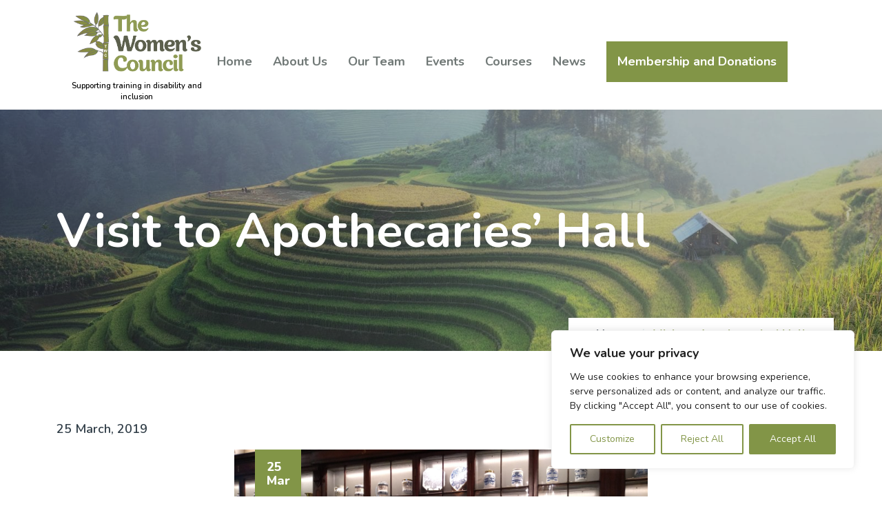

--- FILE ---
content_type: text/html; charset=UTF-8
request_url: https://www.womenscouncil.org.uk/past-events/visit-to-apothecaries-hall/
body_size: 15620
content:
<!doctype html>
<html lang="en-GB">

<head>
	<meta charset="UTF-8">
	<meta name="viewport" content="width=device-width, initial-scale=1">
	<link rel="profile" href="https://gmpg.org/xfn/11">
	<link rel="preconnect" href="https://fonts.googleapis.com">
	<link rel="preconnect" href="https://fonts.gstatic.com" crossorigin>
	<link href="https://fonts.googleapis.com/css2?family=Nunito:ital,wght@0,200;0,300;0,400;0,600;0,700;0,800;0,900;1,200;1,300;1,400;1,600;1,700;1,800;1,900&display=swap" rel="stylesheet">
	<link href="https://fonts.googleapis.com/css2?family=Birthstone&family=Montserrat:ital,wght@0,100..900;1,100..900&family=Nunito+Sans:ital,opsz,wght@0,6..12,200..1000;1,6..12,200..1000&family=Playfair+Display:ital,wght@0,400..900;1,400..900&family=Roboto:ital,wght@0,100;0,300;0,400;0,500;0,700;0,900;1,100;1,300;1,400;1,500;1,700;1,900&display=swap" rel="stylesheet">
	<meta name='robots' content='index, follow, max-image-preview:large, max-snippet:-1, max-video-preview:-1' />
	<style>img:is([sizes="auto" i], [sizes^="auto," i]) { contain-intrinsic-size: 3000px 1500px }</style>
	
	<!-- This site is optimized with the Yoast SEO plugin v26.6 - https://yoast.com/wordpress/plugins/seo/ -->
	<title>Visit to Apothecaries’ Hall - The Women’s Council</title>
	<link rel="canonical" href="http://www.womenscouncil.org.uk/past-events/visit-to-apothecaries-hall/" />
	<meta property="og:locale" content="en_GB" />
	<meta property="og:type" content="article" />
	<meta property="og:title" content="Visit to Apothecaries’ Hall - The Women’s Council" />
	<meta property="og:url" content="http://www.womenscouncil.org.uk/past-events/visit-to-apothecaries-hall/" />
	<meta property="og:site_name" content="The Women’s Council" />
	<meta property="article:modified_time" content="2023-09-23T04:39:48+00:00" />
	<meta name="twitter:card" content="summary_large_image" />
	<script type="application/ld+json" class="yoast-schema-graph">{"@context":"https://schema.org","@graph":[{"@type":"WebPage","@id":"http://www.womenscouncil.org.uk/past-events/visit-to-apothecaries-hall/","url":"http://www.womenscouncil.org.uk/past-events/visit-to-apothecaries-hall/","name":"Visit to Apothecaries’ Hall - The Women’s Council","isPartOf":{"@id":"https://www.womenscouncil.org.uk/#website"},"datePublished":"2019-09-17T12:38:34+00:00","dateModified":"2023-09-23T04:39:48+00:00","breadcrumb":{"@id":"http://www.womenscouncil.org.uk/past-events/visit-to-apothecaries-hall/#breadcrumb"},"inLanguage":"en-GB","potentialAction":[{"@type":"ReadAction","target":["http://www.womenscouncil.org.uk/past-events/visit-to-apothecaries-hall/"]}]},{"@type":"BreadcrumbList","@id":"http://www.womenscouncil.org.uk/past-events/visit-to-apothecaries-hall/#breadcrumb","itemListElement":[{"@type":"ListItem","position":1,"name":"Home","item":"https://www.womenscouncil.org.uk/"},{"@type":"ListItem","position":2,"name":"Visit to Apothecaries’ Hall"}]},{"@type":"WebSite","@id":"https://www.womenscouncil.org.uk/#website","url":"https://www.womenscouncil.org.uk/","name":"The Women’s Council","description":"Supporting training in disability and inclusion","publisher":{"@id":"https://www.womenscouncil.org.uk/#organization"},"potentialAction":[{"@type":"SearchAction","target":{"@type":"EntryPoint","urlTemplate":"https://www.womenscouncil.org.uk/?s={search_term_string}"},"query-input":{"@type":"PropertyValueSpecification","valueRequired":true,"valueName":"search_term_string"}}],"inLanguage":"en-GB"},{"@type":"Organization","@id":"https://www.womenscouncil.org.uk/#organization","name":"The Women’s Council","url":"https://www.womenscouncil.org.uk/","logo":{"@type":"ImageObject","inLanguage":"en-GB","@id":"https://www.womenscouncil.org.uk/#/schema/logo/image/","url":"https://www.womenscouncil.org.uk/wp-content/uploads/2023/09/cropped-TWC-logo-1.png","contentUrl":"https://www.womenscouncil.org.uk/wp-content/uploads/2023/09/cropped-TWC-logo-1.png","width":619,"height":302,"caption":"The Women’s Council"},"image":{"@id":"https://www.womenscouncil.org.uk/#/schema/logo/image/"}}]}</script>
	<!-- / Yoast SEO plugin. -->


<link rel="alternate" type="application/rss+xml" title="The Women’s Council &raquo; Feed" href="https://www.womenscouncil.org.uk/feed/" />
<link rel="alternate" type="application/rss+xml" title="The Women’s Council &raquo; Comments Feed" href="https://www.womenscouncil.org.uk/comments/feed/" />
<script>
window._wpemojiSettings = {"baseUrl":"https:\/\/s.w.org\/images\/core\/emoji\/16.0.1\/72x72\/","ext":".png","svgUrl":"https:\/\/s.w.org\/images\/core\/emoji\/16.0.1\/svg\/","svgExt":".svg","source":{"concatemoji":"https:\/\/www.womenscouncil.org.uk\/wp-includes\/js\/wp-emoji-release.min.js?ver=6.8.3"}};
/*! This file is auto-generated */
!function(s,n){var o,i,e;function c(e){try{var t={supportTests:e,timestamp:(new Date).valueOf()};sessionStorage.setItem(o,JSON.stringify(t))}catch(e){}}function p(e,t,n){e.clearRect(0,0,e.canvas.width,e.canvas.height),e.fillText(t,0,0);var t=new Uint32Array(e.getImageData(0,0,e.canvas.width,e.canvas.height).data),a=(e.clearRect(0,0,e.canvas.width,e.canvas.height),e.fillText(n,0,0),new Uint32Array(e.getImageData(0,0,e.canvas.width,e.canvas.height).data));return t.every(function(e,t){return e===a[t]})}function u(e,t){e.clearRect(0,0,e.canvas.width,e.canvas.height),e.fillText(t,0,0);for(var n=e.getImageData(16,16,1,1),a=0;a<n.data.length;a++)if(0!==n.data[a])return!1;return!0}function f(e,t,n,a){switch(t){case"flag":return n(e,"\ud83c\udff3\ufe0f\u200d\u26a7\ufe0f","\ud83c\udff3\ufe0f\u200b\u26a7\ufe0f")?!1:!n(e,"\ud83c\udde8\ud83c\uddf6","\ud83c\udde8\u200b\ud83c\uddf6")&&!n(e,"\ud83c\udff4\udb40\udc67\udb40\udc62\udb40\udc65\udb40\udc6e\udb40\udc67\udb40\udc7f","\ud83c\udff4\u200b\udb40\udc67\u200b\udb40\udc62\u200b\udb40\udc65\u200b\udb40\udc6e\u200b\udb40\udc67\u200b\udb40\udc7f");case"emoji":return!a(e,"\ud83e\udedf")}return!1}function g(e,t,n,a){var r="undefined"!=typeof WorkerGlobalScope&&self instanceof WorkerGlobalScope?new OffscreenCanvas(300,150):s.createElement("canvas"),o=r.getContext("2d",{willReadFrequently:!0}),i=(o.textBaseline="top",o.font="600 32px Arial",{});return e.forEach(function(e){i[e]=t(o,e,n,a)}),i}function t(e){var t=s.createElement("script");t.src=e,t.defer=!0,s.head.appendChild(t)}"undefined"!=typeof Promise&&(o="wpEmojiSettingsSupports",i=["flag","emoji"],n.supports={everything:!0,everythingExceptFlag:!0},e=new Promise(function(e){s.addEventListener("DOMContentLoaded",e,{once:!0})}),new Promise(function(t){var n=function(){try{var e=JSON.parse(sessionStorage.getItem(o));if("object"==typeof e&&"number"==typeof e.timestamp&&(new Date).valueOf()<e.timestamp+604800&&"object"==typeof e.supportTests)return e.supportTests}catch(e){}return null}();if(!n){if("undefined"!=typeof Worker&&"undefined"!=typeof OffscreenCanvas&&"undefined"!=typeof URL&&URL.createObjectURL&&"undefined"!=typeof Blob)try{var e="postMessage("+g.toString()+"("+[JSON.stringify(i),f.toString(),p.toString(),u.toString()].join(",")+"));",a=new Blob([e],{type:"text/javascript"}),r=new Worker(URL.createObjectURL(a),{name:"wpTestEmojiSupports"});return void(r.onmessage=function(e){c(n=e.data),r.terminate(),t(n)})}catch(e){}c(n=g(i,f,p,u))}t(n)}).then(function(e){for(var t in e)n.supports[t]=e[t],n.supports.everything=n.supports.everything&&n.supports[t],"flag"!==t&&(n.supports.everythingExceptFlag=n.supports.everythingExceptFlag&&n.supports[t]);n.supports.everythingExceptFlag=n.supports.everythingExceptFlag&&!n.supports.flag,n.DOMReady=!1,n.readyCallback=function(){n.DOMReady=!0}}).then(function(){return e}).then(function(){var e;n.supports.everything||(n.readyCallback(),(e=n.source||{}).concatemoji?t(e.concatemoji):e.wpemoji&&e.twemoji&&(t(e.twemoji),t(e.wpemoji)))}))}((window,document),window._wpemojiSettings);
</script>
<style id='wp-emoji-styles-inline-css'>

	img.wp-smiley, img.emoji {
		display: inline !important;
		border: none !important;
		box-shadow: none !important;
		height: 1em !important;
		width: 1em !important;
		margin: 0 0.07em !important;
		vertical-align: -0.1em !important;
		background: none !important;
		padding: 0 !important;
	}
</style>
<link rel='stylesheet' id='wp-block-library-css' href='https://www.womenscouncil.org.uk/wp-includes/css/dist/block-library/style.min.css?ver=6.8.3' media='all' />
<style id='classic-theme-styles-inline-css'>
/*! This file is auto-generated */
.wp-block-button__link{color:#fff;background-color:#32373c;border-radius:9999px;box-shadow:none;text-decoration:none;padding:calc(.667em + 2px) calc(1.333em + 2px);font-size:1.125em}.wp-block-file__button{background:#32373c;color:#fff;text-decoration:none}
</style>
<style id='global-styles-inline-css'>
:root{--wp--preset--aspect-ratio--square: 1;--wp--preset--aspect-ratio--4-3: 4/3;--wp--preset--aspect-ratio--3-4: 3/4;--wp--preset--aspect-ratio--3-2: 3/2;--wp--preset--aspect-ratio--2-3: 2/3;--wp--preset--aspect-ratio--16-9: 16/9;--wp--preset--aspect-ratio--9-16: 9/16;--wp--preset--color--black: #000000;--wp--preset--color--cyan-bluish-gray: #abb8c3;--wp--preset--color--white: #ffffff;--wp--preset--color--pale-pink: #f78da7;--wp--preset--color--vivid-red: #cf2e2e;--wp--preset--color--luminous-vivid-orange: #ff6900;--wp--preset--color--luminous-vivid-amber: #fcb900;--wp--preset--color--light-green-cyan: #7bdcb5;--wp--preset--color--vivid-green-cyan: #00d084;--wp--preset--color--pale-cyan-blue: #8ed1fc;--wp--preset--color--vivid-cyan-blue: #0693e3;--wp--preset--color--vivid-purple: #9b51e0;--wp--preset--gradient--vivid-cyan-blue-to-vivid-purple: linear-gradient(135deg,rgba(6,147,227,1) 0%,rgb(155,81,224) 100%);--wp--preset--gradient--light-green-cyan-to-vivid-green-cyan: linear-gradient(135deg,rgb(122,220,180) 0%,rgb(0,208,130) 100%);--wp--preset--gradient--luminous-vivid-amber-to-luminous-vivid-orange: linear-gradient(135deg,rgba(252,185,0,1) 0%,rgba(255,105,0,1) 100%);--wp--preset--gradient--luminous-vivid-orange-to-vivid-red: linear-gradient(135deg,rgba(255,105,0,1) 0%,rgb(207,46,46) 100%);--wp--preset--gradient--very-light-gray-to-cyan-bluish-gray: linear-gradient(135deg,rgb(238,238,238) 0%,rgb(169,184,195) 100%);--wp--preset--gradient--cool-to-warm-spectrum: linear-gradient(135deg,rgb(74,234,220) 0%,rgb(151,120,209) 20%,rgb(207,42,186) 40%,rgb(238,44,130) 60%,rgb(251,105,98) 80%,rgb(254,248,76) 100%);--wp--preset--gradient--blush-light-purple: linear-gradient(135deg,rgb(255,206,236) 0%,rgb(152,150,240) 100%);--wp--preset--gradient--blush-bordeaux: linear-gradient(135deg,rgb(254,205,165) 0%,rgb(254,45,45) 50%,rgb(107,0,62) 100%);--wp--preset--gradient--luminous-dusk: linear-gradient(135deg,rgb(255,203,112) 0%,rgb(199,81,192) 50%,rgb(65,88,208) 100%);--wp--preset--gradient--pale-ocean: linear-gradient(135deg,rgb(255,245,203) 0%,rgb(182,227,212) 50%,rgb(51,167,181) 100%);--wp--preset--gradient--electric-grass: linear-gradient(135deg,rgb(202,248,128) 0%,rgb(113,206,126) 100%);--wp--preset--gradient--midnight: linear-gradient(135deg,rgb(2,3,129) 0%,rgb(40,116,252) 100%);--wp--preset--font-size--small: 13px;--wp--preset--font-size--medium: 20px;--wp--preset--font-size--large: 36px;--wp--preset--font-size--x-large: 42px;--wp--preset--spacing--20: 0.44rem;--wp--preset--spacing--30: 0.67rem;--wp--preset--spacing--40: 1rem;--wp--preset--spacing--50: 1.5rem;--wp--preset--spacing--60: 2.25rem;--wp--preset--spacing--70: 3.38rem;--wp--preset--spacing--80: 5.06rem;--wp--preset--shadow--natural: 6px 6px 9px rgba(0, 0, 0, 0.2);--wp--preset--shadow--deep: 12px 12px 50px rgba(0, 0, 0, 0.4);--wp--preset--shadow--sharp: 6px 6px 0px rgba(0, 0, 0, 0.2);--wp--preset--shadow--outlined: 6px 6px 0px -3px rgba(255, 255, 255, 1), 6px 6px rgba(0, 0, 0, 1);--wp--preset--shadow--crisp: 6px 6px 0px rgba(0, 0, 0, 1);}:where(.is-layout-flex){gap: 0.5em;}:where(.is-layout-grid){gap: 0.5em;}body .is-layout-flex{display: flex;}.is-layout-flex{flex-wrap: wrap;align-items: center;}.is-layout-flex > :is(*, div){margin: 0;}body .is-layout-grid{display: grid;}.is-layout-grid > :is(*, div){margin: 0;}:where(.wp-block-columns.is-layout-flex){gap: 2em;}:where(.wp-block-columns.is-layout-grid){gap: 2em;}:where(.wp-block-post-template.is-layout-flex){gap: 1.25em;}:where(.wp-block-post-template.is-layout-grid){gap: 1.25em;}.has-black-color{color: var(--wp--preset--color--black) !important;}.has-cyan-bluish-gray-color{color: var(--wp--preset--color--cyan-bluish-gray) !important;}.has-white-color{color: var(--wp--preset--color--white) !important;}.has-pale-pink-color{color: var(--wp--preset--color--pale-pink) !important;}.has-vivid-red-color{color: var(--wp--preset--color--vivid-red) !important;}.has-luminous-vivid-orange-color{color: var(--wp--preset--color--luminous-vivid-orange) !important;}.has-luminous-vivid-amber-color{color: var(--wp--preset--color--luminous-vivid-amber) !important;}.has-light-green-cyan-color{color: var(--wp--preset--color--light-green-cyan) !important;}.has-vivid-green-cyan-color{color: var(--wp--preset--color--vivid-green-cyan) !important;}.has-pale-cyan-blue-color{color: var(--wp--preset--color--pale-cyan-blue) !important;}.has-vivid-cyan-blue-color{color: var(--wp--preset--color--vivid-cyan-blue) !important;}.has-vivid-purple-color{color: var(--wp--preset--color--vivid-purple) !important;}.has-black-background-color{background-color: var(--wp--preset--color--black) !important;}.has-cyan-bluish-gray-background-color{background-color: var(--wp--preset--color--cyan-bluish-gray) !important;}.has-white-background-color{background-color: var(--wp--preset--color--white) !important;}.has-pale-pink-background-color{background-color: var(--wp--preset--color--pale-pink) !important;}.has-vivid-red-background-color{background-color: var(--wp--preset--color--vivid-red) !important;}.has-luminous-vivid-orange-background-color{background-color: var(--wp--preset--color--luminous-vivid-orange) !important;}.has-luminous-vivid-amber-background-color{background-color: var(--wp--preset--color--luminous-vivid-amber) !important;}.has-light-green-cyan-background-color{background-color: var(--wp--preset--color--light-green-cyan) !important;}.has-vivid-green-cyan-background-color{background-color: var(--wp--preset--color--vivid-green-cyan) !important;}.has-pale-cyan-blue-background-color{background-color: var(--wp--preset--color--pale-cyan-blue) !important;}.has-vivid-cyan-blue-background-color{background-color: var(--wp--preset--color--vivid-cyan-blue) !important;}.has-vivid-purple-background-color{background-color: var(--wp--preset--color--vivid-purple) !important;}.has-black-border-color{border-color: var(--wp--preset--color--black) !important;}.has-cyan-bluish-gray-border-color{border-color: var(--wp--preset--color--cyan-bluish-gray) !important;}.has-white-border-color{border-color: var(--wp--preset--color--white) !important;}.has-pale-pink-border-color{border-color: var(--wp--preset--color--pale-pink) !important;}.has-vivid-red-border-color{border-color: var(--wp--preset--color--vivid-red) !important;}.has-luminous-vivid-orange-border-color{border-color: var(--wp--preset--color--luminous-vivid-orange) !important;}.has-luminous-vivid-amber-border-color{border-color: var(--wp--preset--color--luminous-vivid-amber) !important;}.has-light-green-cyan-border-color{border-color: var(--wp--preset--color--light-green-cyan) !important;}.has-vivid-green-cyan-border-color{border-color: var(--wp--preset--color--vivid-green-cyan) !important;}.has-pale-cyan-blue-border-color{border-color: var(--wp--preset--color--pale-cyan-blue) !important;}.has-vivid-cyan-blue-border-color{border-color: var(--wp--preset--color--vivid-cyan-blue) !important;}.has-vivid-purple-border-color{border-color: var(--wp--preset--color--vivid-purple) !important;}.has-vivid-cyan-blue-to-vivid-purple-gradient-background{background: var(--wp--preset--gradient--vivid-cyan-blue-to-vivid-purple) !important;}.has-light-green-cyan-to-vivid-green-cyan-gradient-background{background: var(--wp--preset--gradient--light-green-cyan-to-vivid-green-cyan) !important;}.has-luminous-vivid-amber-to-luminous-vivid-orange-gradient-background{background: var(--wp--preset--gradient--luminous-vivid-amber-to-luminous-vivid-orange) !important;}.has-luminous-vivid-orange-to-vivid-red-gradient-background{background: var(--wp--preset--gradient--luminous-vivid-orange-to-vivid-red) !important;}.has-very-light-gray-to-cyan-bluish-gray-gradient-background{background: var(--wp--preset--gradient--very-light-gray-to-cyan-bluish-gray) !important;}.has-cool-to-warm-spectrum-gradient-background{background: var(--wp--preset--gradient--cool-to-warm-spectrum) !important;}.has-blush-light-purple-gradient-background{background: var(--wp--preset--gradient--blush-light-purple) !important;}.has-blush-bordeaux-gradient-background{background: var(--wp--preset--gradient--blush-bordeaux) !important;}.has-luminous-dusk-gradient-background{background: var(--wp--preset--gradient--luminous-dusk) !important;}.has-pale-ocean-gradient-background{background: var(--wp--preset--gradient--pale-ocean) !important;}.has-electric-grass-gradient-background{background: var(--wp--preset--gradient--electric-grass) !important;}.has-midnight-gradient-background{background: var(--wp--preset--gradient--midnight) !important;}.has-small-font-size{font-size: var(--wp--preset--font-size--small) !important;}.has-medium-font-size{font-size: var(--wp--preset--font-size--medium) !important;}.has-large-font-size{font-size: var(--wp--preset--font-size--large) !important;}.has-x-large-font-size{font-size: var(--wp--preset--font-size--x-large) !important;}
:where(.wp-block-post-template.is-layout-flex){gap: 1.25em;}:where(.wp-block-post-template.is-layout-grid){gap: 1.25em;}
:where(.wp-block-columns.is-layout-flex){gap: 2em;}:where(.wp-block-columns.is-layout-grid){gap: 2em;}
:root :where(.wp-block-pullquote){font-size: 1.5em;line-height: 1.6;}
</style>
<link rel='stylesheet' id='contact-form-7-css' href='https://www.womenscouncil.org.uk/wp-content/plugins/contact-form-7/includes/css/styles.css?ver=6.1.4' media='all' />
<link rel='stylesheet' id='bootstrap-style-css' href='https://www.womenscouncil.org.uk/wp-content/themes/the_womens_council/assets/vendors/bootstrap/css/bootstrap.min.css?ver=6.8.3' media='all' />
<link rel='stylesheet' id='animate-style-css' href='https://www.womenscouncil.org.uk/wp-content/themes/the_womens_council/assets/vendors/animate/animate.min.css?ver=6.8.3' media='all' />
<link rel='stylesheet' id='fontawesome-style-css' href='https://www.womenscouncil.org.uk/wp-content/themes/the_womens_council/assets/vendors/fontawesome/css/all.min.css?ver=6.8.3' media='all' />
<link rel='stylesheet' id='jarallax-style-css' href='https://www.womenscouncil.org.uk/wp-content/themes/the_womens_council/assets/vendors/jarallax/jarallax.css?ver=6.8.3' media='all' />
<link rel='stylesheet' id='magnific-popup-style-css' href='https://www.womenscouncil.org.uk/wp-content/themes/the_womens_council/assets/vendors/jquery-magnific-popup/jquery.magnific-popup.css?ver=6.8.3' media='all' />
<link rel='stylesheet' id='nouislider-style-css' href='https://www.womenscouncil.org.uk/wp-content/themes/the_womens_council/assets/vendors/nouislider/nouislider.min.css?ver=6.8.3' media='all' />
<link rel='stylesheet' id='nouislider-pips-style-css' href='https://www.womenscouncil.org.uk/wp-content/themes/the_womens_council/assets/vendors/nouislider/nouislider.pips.css?ver=6.8.3' media='all' />
<link rel='stylesheet' id='odometer-style-css' href='https://www.womenscouncil.org.uk/wp-content/themes/the_womens_council/assets/vendors/odometer/odometer.min.css?ver=6.8.3' media='all' />
<link rel='stylesheet' id='swiper-style-css' href='https://www.womenscouncil.org.uk/wp-content/themes/the_womens_council/assets/vendors/swiper/swiper.min.css?ver=6.8.3' media='all' />
<link rel='stylesheet' id='halpes-icons-style-css' href='https://www.womenscouncil.org.uk/wp-content/themes/the_womens_council/assets/vendors/halpes-icons/style.css?ver=6.8.3' media='all' />
<link rel='stylesheet' id='tiny-slider-style-css' href='https://www.womenscouncil.org.uk/wp-content/themes/the_womens_council/assets/vendors/tiny-slider/tiny-slider.min.css?ver=6.8.3' media='all' />
<link rel='stylesheet' id='reey-font-style-css' href='https://www.womenscouncil.org.uk/wp-content/themes/the_womens_council/assets/vendors/reey-font/stylesheet.css?ver=6.8.3' media='all' />
<link rel='stylesheet' id='owl-carousel-style-css' href='https://www.womenscouncil.org.uk/wp-content/themes/the_womens_council/assets/vendors/owl-carousel/owl.carousel.min.css?ver=6.8.3' media='all' />
<link rel='stylesheet' id='owl-theme-default-style-css' href='https://www.womenscouncil.org.uk/wp-content/themes/the_womens_council/assets/vendors/owl-carousel/owl.theme.default.min.css?ver=6.8.3' media='all' />
<link rel='stylesheet' id='custom-style-css' href='https://www.womenscouncil.org.uk/wp-content/themes/the_womens_council/assets/css/custom.css?ver=6.8.3' media='all' />
<link rel='stylesheet' id='custom-responsive-style-css' href='https://www.womenscouncil.org.uk/wp-content/themes/the_womens_council/assets/css/custom-responsive.css?ver=6.8.3' media='all' />
<link rel='stylesheet' id='context-blog-style-css' href='https://www.womenscouncil.org.uk/wp-content/themes/the_womens_council/style.css' media='all' />
<script src="https://www.womenscouncil.org.uk/wp-includes/js/jquery/jquery.min.js?ver=3.7.1" id="jquery-core-js"></script>
<script src="https://www.womenscouncil.org.uk/wp-includes/js/jquery/jquery-migrate.min.js?ver=3.4.1" id="jquery-migrate-js"></script>
<script id="cookie-law-info-js-extra">
var _ckyConfig = {"_ipData":[],"_assetsURL":"https:\/\/www.womenscouncil.org.uk\/wp-content\/plugins\/cookie-law-info\/lite\/frontend\/images\/","_publicURL":"https:\/\/www.womenscouncil.org.uk","_expiry":"365","_categories":[{"name":"Necessary","slug":"necessary","isNecessary":true,"ccpaDoNotSell":true,"cookies":[],"active":true,"defaultConsent":{"gdpr":true,"ccpa":true}},{"name":"Functional","slug":"functional","isNecessary":false,"ccpaDoNotSell":true,"cookies":[],"active":true,"defaultConsent":{"gdpr":false,"ccpa":false}},{"name":"Analytics","slug":"analytics","isNecessary":false,"ccpaDoNotSell":true,"cookies":[],"active":true,"defaultConsent":{"gdpr":false,"ccpa":false}},{"name":"Performance","slug":"performance","isNecessary":false,"ccpaDoNotSell":true,"cookies":[],"active":true,"defaultConsent":{"gdpr":false,"ccpa":false}},{"name":"Advertisement","slug":"advertisement","isNecessary":false,"ccpaDoNotSell":true,"cookies":[],"active":true,"defaultConsent":{"gdpr":false,"ccpa":false}}],"_activeLaw":"gdpr","_rootDomain":"","_block":"1","_showBanner":"1","_bannerConfig":{"settings":{"type":"box","preferenceCenterType":"popup","position":"bottom-right","applicableLaw":"gdpr"},"behaviours":{"reloadBannerOnAccept":false,"loadAnalyticsByDefault":false,"animations":{"onLoad":"animate","onHide":"sticky"}},"config":{"revisitConsent":{"status":true,"tag":"revisit-consent","position":"bottom-left","meta":{"url":"#"},"styles":{"background-color":"#829547"},"elements":{"title":{"type":"text","tag":"revisit-consent-title","status":true,"styles":{"color":"#0056a7"}}}},"preferenceCenter":{"toggle":{"status":true,"tag":"detail-category-toggle","type":"toggle","states":{"active":{"styles":{"background-color":"#1863DC"}},"inactive":{"styles":{"background-color":"#D0D5D2"}}}}},"categoryPreview":{"status":false,"toggle":{"status":true,"tag":"detail-category-preview-toggle","type":"toggle","states":{"active":{"styles":{"background-color":"#1863DC"}},"inactive":{"styles":{"background-color":"#D0D5D2"}}}}},"videoPlaceholder":{"status":true,"styles":{"background-color":"#000000","border-color":"#000000","color":"#ffffff"}},"readMore":{"status":false,"tag":"readmore-button","type":"link","meta":{"noFollow":true,"newTab":true},"styles":{"color":"#28292C","background-color":"transparent","border-color":"transparent"}},"showMore":{"status":true,"tag":"show-desc-button","type":"button","styles":{"color":"#1863DC"}},"showLess":{"status":true,"tag":"hide-desc-button","type":"button","styles":{"color":"#1863DC"}},"alwaysActive":{"status":true,"tag":"always-active","styles":{"color":"#008000"}},"manualLinks":{"status":true,"tag":"manual-links","type":"link","styles":{"color":"#1863DC"}},"auditTable":{"status":true},"optOption":{"status":true,"toggle":{"status":true,"tag":"optout-option-toggle","type":"toggle","states":{"active":{"styles":{"background-color":"#1863dc"}},"inactive":{"styles":{"background-color":"#FFFFFF"}}}}}}},"_version":"3.3.9","_logConsent":"1","_tags":[{"tag":"accept-button","styles":{"color":"#FFFFFF","background-color":"#829547","border-color":"#829547"}},{"tag":"reject-button","styles":{"color":"#829547","background-color":"transparent","border-color":"#829547"}},{"tag":"settings-button","styles":{"color":"#829547","background-color":"transparent","border-color":"#829547"}},{"tag":"readmore-button","styles":{"color":"#28292C","background-color":"transparent","border-color":"transparent"}},{"tag":"donotsell-button","styles":{"color":"#1863DC","background-color":"transparent","border-color":"transparent"}},{"tag":"show-desc-button","styles":{"color":"#1863DC"}},{"tag":"hide-desc-button","styles":{"color":"#1863DC"}},{"tag":"cky-always-active","styles":[]},{"tag":"cky-link","styles":[]},{"tag":"accept-button","styles":{"color":"#FFFFFF","background-color":"#829547","border-color":"#829547"}},{"tag":"revisit-consent","styles":{"background-color":"#829547"}}],"_shortCodes":[{"key":"cky_readmore","content":"<a href=\"#\" class=\"cky-policy\" aria-label=\"Cookie Policy\" target=\"_blank\" rel=\"noopener\" data-cky-tag=\"readmore-button\">Cookie Policy<\/a>","tag":"readmore-button","status":false,"attributes":{"rel":"nofollow","target":"_blank"}},{"key":"cky_show_desc","content":"<button class=\"cky-show-desc-btn\" data-cky-tag=\"show-desc-button\" aria-label=\"Show more\">Show more<\/button>","tag":"show-desc-button","status":true,"attributes":[]},{"key":"cky_hide_desc","content":"<button class=\"cky-show-desc-btn\" data-cky-tag=\"hide-desc-button\" aria-label=\"Show less\">Show less<\/button>","tag":"hide-desc-button","status":true,"attributes":[]},{"key":"cky_optout_show_desc","content":"[cky_optout_show_desc]","tag":"optout-show-desc-button","status":true,"attributes":[]},{"key":"cky_optout_hide_desc","content":"[cky_optout_hide_desc]","tag":"optout-hide-desc-button","status":true,"attributes":[]},{"key":"cky_category_toggle_label","content":"[cky_{{status}}_category_label] [cky_preference_{{category_slug}}_title]","tag":"","status":true,"attributes":[]},{"key":"cky_enable_category_label","content":"Enable","tag":"","status":true,"attributes":[]},{"key":"cky_disable_category_label","content":"Disable","tag":"","status":true,"attributes":[]},{"key":"cky_video_placeholder","content":"<div class=\"video-placeholder-normal\" data-cky-tag=\"video-placeholder\" id=\"[UNIQUEID]\"><p class=\"video-placeholder-text-normal\" data-cky-tag=\"placeholder-title\">Please accept cookies to access this content<\/p><\/div>","tag":"","status":true,"attributes":[]},{"key":"cky_enable_optout_label","content":"Enable","tag":"","status":true,"attributes":[]},{"key":"cky_disable_optout_label","content":"Disable","tag":"","status":true,"attributes":[]},{"key":"cky_optout_toggle_label","content":"[cky_{{status}}_optout_label] [cky_optout_option_title]","tag":"","status":true,"attributes":[]},{"key":"cky_optout_option_title","content":"Do Not Sell or Share My Personal Information","tag":"","status":true,"attributes":[]},{"key":"cky_optout_close_label","content":"Close","tag":"","status":true,"attributes":[]},{"key":"cky_preference_close_label","content":"Close","tag":"","status":true,"attributes":[]}],"_rtl":"","_language":"en","_providersToBlock":[]};
var _ckyStyles = {"css":".cky-overlay{background: #000000; opacity: 0.4; position: fixed; top: 0; left: 0; width: 100%; height: 100%; z-index: 99999999;}.cky-hide{display: none;}.cky-btn-revisit-wrapper{display: flex; align-items: center; justify-content: center; background: #0056a7; width: 45px; height: 45px; border-radius: 50%; position: fixed; z-index: 999999; cursor: pointer;}.cky-revisit-bottom-left{bottom: 15px; left: 15px;}.cky-revisit-bottom-right{bottom: 15px; right: 15px;}.cky-btn-revisit-wrapper .cky-btn-revisit{display: flex; align-items: center; justify-content: center; background: none; border: none; cursor: pointer; position: relative; margin: 0; padding: 0;}.cky-btn-revisit-wrapper .cky-btn-revisit img{max-width: fit-content; margin: 0; height: 30px; width: 30px;}.cky-revisit-bottom-left:hover::before{content: attr(data-tooltip); position: absolute; background: #4e4b66; color: #ffffff; left: calc(100% + 7px); font-size: 12px; line-height: 16px; width: max-content; padding: 4px 8px; border-radius: 4px;}.cky-revisit-bottom-left:hover::after{position: absolute; content: \"\"; border: 5px solid transparent; left: calc(100% + 2px); border-left-width: 0; border-right-color: #4e4b66;}.cky-revisit-bottom-right:hover::before{content: attr(data-tooltip); position: absolute; background: #4e4b66; color: #ffffff; right: calc(100% + 7px); font-size: 12px; line-height: 16px; width: max-content; padding: 4px 8px; border-radius: 4px;}.cky-revisit-bottom-right:hover::after{position: absolute; content: \"\"; border: 5px solid transparent; right: calc(100% + 2px); border-right-width: 0; border-left-color: #4e4b66;}.cky-revisit-hide{display: none;}.cky-consent-container{position: fixed; width: 440px; box-sizing: border-box; z-index: 9999999; border-radius: 6px;}.cky-consent-container .cky-consent-bar{background: #ffffff; border: 1px solid; padding: 20px 26px; box-shadow: 0 -1px 10px 0 #acabab4d; border-radius: 6px;}.cky-box-bottom-left{bottom: 40px; left: 40px;}.cky-box-bottom-right{bottom: 40px; right: 40px;}.cky-box-top-left{top: 40px; left: 40px;}.cky-box-top-right{top: 40px; right: 40px;}.cky-custom-brand-logo-wrapper .cky-custom-brand-logo{width: 100px; height: auto; margin: 0 0 12px 0;}.cky-notice .cky-title{color: #212121; font-weight: 700; font-size: 18px; line-height: 24px; margin: 0 0 12px 0;}.cky-notice-des *,.cky-preference-content-wrapper *,.cky-accordion-header-des *,.cky-gpc-wrapper .cky-gpc-desc *{font-size: 14px;}.cky-notice-des{color: #212121; font-size: 14px; line-height: 24px; font-weight: 400;}.cky-notice-des img{height: 25px; width: 25px;}.cky-consent-bar .cky-notice-des p,.cky-gpc-wrapper .cky-gpc-desc p,.cky-preference-body-wrapper .cky-preference-content-wrapper p,.cky-accordion-header-wrapper .cky-accordion-header-des p,.cky-cookie-des-table li div:last-child p{color: inherit; margin-top: 0; overflow-wrap: break-word;}.cky-notice-des P:last-child,.cky-preference-content-wrapper p:last-child,.cky-cookie-des-table li div:last-child p:last-child,.cky-gpc-wrapper .cky-gpc-desc p:last-child{margin-bottom: 0;}.cky-notice-des a.cky-policy,.cky-notice-des button.cky-policy{font-size: 14px; color: #1863dc; white-space: nowrap; cursor: pointer; background: transparent; border: 1px solid; text-decoration: underline;}.cky-notice-des button.cky-policy{padding: 0;}.cky-notice-des a.cky-policy:focus-visible,.cky-notice-des button.cky-policy:focus-visible,.cky-preference-content-wrapper .cky-show-desc-btn:focus-visible,.cky-accordion-header .cky-accordion-btn:focus-visible,.cky-preference-header .cky-btn-close:focus-visible,.cky-switch input[type=\"checkbox\"]:focus-visible,.cky-footer-wrapper a:focus-visible,.cky-btn:focus-visible{outline: 2px solid #1863dc; outline-offset: 2px;}.cky-btn:focus:not(:focus-visible),.cky-accordion-header .cky-accordion-btn:focus:not(:focus-visible),.cky-preference-content-wrapper .cky-show-desc-btn:focus:not(:focus-visible),.cky-btn-revisit-wrapper .cky-btn-revisit:focus:not(:focus-visible),.cky-preference-header .cky-btn-close:focus:not(:focus-visible),.cky-consent-bar .cky-banner-btn-close:focus:not(:focus-visible){outline: 0;}button.cky-show-desc-btn:not(:hover):not(:active){color: #1863dc; background: transparent;}button.cky-accordion-btn:not(:hover):not(:active),button.cky-banner-btn-close:not(:hover):not(:active),button.cky-btn-revisit:not(:hover):not(:active),button.cky-btn-close:not(:hover):not(:active){background: transparent;}.cky-consent-bar button:hover,.cky-modal.cky-modal-open button:hover,.cky-consent-bar button:focus,.cky-modal.cky-modal-open button:focus{text-decoration: none;}.cky-notice-btn-wrapper{display: flex; justify-content: flex-start; align-items: center; flex-wrap: wrap; margin-top: 16px;}.cky-notice-btn-wrapper .cky-btn{text-shadow: none; box-shadow: none;}.cky-btn{flex: auto; max-width: 100%; font-size: 14px; font-family: inherit; line-height: 24px; padding: 8px; font-weight: 500; margin: 0 8px 0 0; border-radius: 2px; cursor: pointer; text-align: center; text-transform: none; min-height: 0;}.cky-btn:hover{opacity: 0.8;}.cky-btn-customize{color: #1863dc; background: transparent; border: 2px solid #1863dc;}.cky-btn-reject{color: #1863dc; background: transparent; border: 2px solid #1863dc;}.cky-btn-accept{background: #1863dc; color: #ffffff; border: 2px solid #1863dc;}.cky-btn:last-child{margin-right: 0;}@media (max-width: 576px){.cky-box-bottom-left{bottom: 0; left: 0;}.cky-box-bottom-right{bottom: 0; right: 0;}.cky-box-top-left{top: 0; left: 0;}.cky-box-top-right{top: 0; right: 0;}}@media (max-width: 440px){.cky-box-bottom-left, .cky-box-bottom-right, .cky-box-top-left, .cky-box-top-right{width: 100%; max-width: 100%;}.cky-consent-container .cky-consent-bar{padding: 20px 0;}.cky-custom-brand-logo-wrapper, .cky-notice .cky-title, .cky-notice-des, .cky-notice-btn-wrapper{padding: 0 24px;}.cky-notice-des{max-height: 40vh; overflow-y: scroll;}.cky-notice-btn-wrapper{flex-direction: column; margin-top: 0;}.cky-btn{width: 100%; margin: 10px 0 0 0;}.cky-notice-btn-wrapper .cky-btn-customize{order: 2;}.cky-notice-btn-wrapper .cky-btn-reject{order: 3;}.cky-notice-btn-wrapper .cky-btn-accept{order: 1; margin-top: 16px;}}@media (max-width: 352px){.cky-notice .cky-title{font-size: 16px;}.cky-notice-des *{font-size: 12px;}.cky-notice-des, .cky-btn{font-size: 12px;}}.cky-modal.cky-modal-open{display: flex; visibility: visible; -webkit-transform: translate(-50%, -50%); -moz-transform: translate(-50%, -50%); -ms-transform: translate(-50%, -50%); -o-transform: translate(-50%, -50%); transform: translate(-50%, -50%); top: 50%; left: 50%; transition: all 1s ease;}.cky-modal{box-shadow: 0 32px 68px rgba(0, 0, 0, 0.3); margin: 0 auto; position: fixed; max-width: 100%; background: #ffffff; top: 50%; box-sizing: border-box; border-radius: 6px; z-index: 999999999; color: #212121; -webkit-transform: translate(-50%, 100%); -moz-transform: translate(-50%, 100%); -ms-transform: translate(-50%, 100%); -o-transform: translate(-50%, 100%); transform: translate(-50%, 100%); visibility: hidden; transition: all 0s ease;}.cky-preference-center{max-height: 79vh; overflow: hidden; width: 845px; overflow: hidden; flex: 1 1 0; display: flex; flex-direction: column; border-radius: 6px;}.cky-preference-header{display: flex; align-items: center; justify-content: space-between; padding: 22px 24px; border-bottom: 1px solid;}.cky-preference-header .cky-preference-title{font-size: 18px; font-weight: 700; line-height: 24px;}.cky-preference-header .cky-btn-close{margin: 0; cursor: pointer; vertical-align: middle; padding: 0; background: none; border: none; width: auto; height: auto; min-height: 0; line-height: 0; text-shadow: none; box-shadow: none;}.cky-preference-header .cky-btn-close img{margin: 0; height: 10px; width: 10px;}.cky-preference-body-wrapper{padding: 0 24px; flex: 1; overflow: auto; box-sizing: border-box;}.cky-preference-content-wrapper,.cky-gpc-wrapper .cky-gpc-desc{font-size: 14px; line-height: 24px; font-weight: 400; padding: 12px 0;}.cky-preference-content-wrapper{border-bottom: 1px solid;}.cky-preference-content-wrapper img{height: 25px; width: 25px;}.cky-preference-content-wrapper .cky-show-desc-btn{font-size: 14px; font-family: inherit; color: #1863dc; text-decoration: none; line-height: 24px; padding: 0; margin: 0; white-space: nowrap; cursor: pointer; background: transparent; border-color: transparent; text-transform: none; min-height: 0; text-shadow: none; box-shadow: none;}.cky-accordion-wrapper{margin-bottom: 10px;}.cky-accordion{border-bottom: 1px solid;}.cky-accordion:last-child{border-bottom: none;}.cky-accordion .cky-accordion-item{display: flex; margin-top: 10px;}.cky-accordion .cky-accordion-body{display: none;}.cky-accordion.cky-accordion-active .cky-accordion-body{display: block; padding: 0 22px; margin-bottom: 16px;}.cky-accordion-header-wrapper{cursor: pointer; width: 100%;}.cky-accordion-item .cky-accordion-header{display: flex; justify-content: space-between; align-items: center;}.cky-accordion-header .cky-accordion-btn{font-size: 16px; font-family: inherit; color: #212121; line-height: 24px; background: none; border: none; font-weight: 700; padding: 0; margin: 0; cursor: pointer; text-transform: none; min-height: 0; text-shadow: none; box-shadow: none;}.cky-accordion-header .cky-always-active{color: #008000; font-weight: 600; line-height: 24px; font-size: 14px;}.cky-accordion-header-des{font-size: 14px; line-height: 24px; margin: 10px 0 16px 0;}.cky-accordion-chevron{margin-right: 22px; position: relative; cursor: pointer;}.cky-accordion-chevron-hide{display: none;}.cky-accordion .cky-accordion-chevron i::before{content: \"\"; position: absolute; border-right: 1.4px solid; border-bottom: 1.4px solid; border-color: inherit; height: 6px; width: 6px; -webkit-transform: rotate(-45deg); -moz-transform: rotate(-45deg); -ms-transform: rotate(-45deg); -o-transform: rotate(-45deg); transform: rotate(-45deg); transition: all 0.2s ease-in-out; top: 8px;}.cky-accordion.cky-accordion-active .cky-accordion-chevron i::before{-webkit-transform: rotate(45deg); -moz-transform: rotate(45deg); -ms-transform: rotate(45deg); -o-transform: rotate(45deg); transform: rotate(45deg);}.cky-audit-table{background: #f4f4f4; border-radius: 6px;}.cky-audit-table .cky-empty-cookies-text{color: inherit; font-size: 12px; line-height: 24px; margin: 0; padding: 10px;}.cky-audit-table .cky-cookie-des-table{font-size: 12px; line-height: 24px; font-weight: normal; padding: 15px 10px; border-bottom: 1px solid; border-bottom-color: inherit; margin: 0;}.cky-audit-table .cky-cookie-des-table:last-child{border-bottom: none;}.cky-audit-table .cky-cookie-des-table li{list-style-type: none; display: flex; padding: 3px 0;}.cky-audit-table .cky-cookie-des-table li:first-child{padding-top: 0;}.cky-cookie-des-table li div:first-child{width: 100px; font-weight: 600; word-break: break-word; word-wrap: break-word;}.cky-cookie-des-table li div:last-child{flex: 1; word-break: break-word; word-wrap: break-word; margin-left: 8px;}.cky-footer-shadow{display: block; width: 100%; height: 40px; background: linear-gradient(180deg, rgba(255, 255, 255, 0) 0%, #ffffff 100%); position: absolute; bottom: calc(100% - 1px);}.cky-footer-wrapper{position: relative;}.cky-prefrence-btn-wrapper{display: flex; flex-wrap: wrap; align-items: center; justify-content: center; padding: 22px 24px; border-top: 1px solid;}.cky-prefrence-btn-wrapper .cky-btn{flex: auto; max-width: 100%; text-shadow: none; box-shadow: none;}.cky-btn-preferences{color: #1863dc; background: transparent; border: 2px solid #1863dc;}.cky-preference-header,.cky-preference-body-wrapper,.cky-preference-content-wrapper,.cky-accordion-wrapper,.cky-accordion,.cky-accordion-wrapper,.cky-footer-wrapper,.cky-prefrence-btn-wrapper{border-color: inherit;}@media (max-width: 845px){.cky-modal{max-width: calc(100% - 16px);}}@media (max-width: 576px){.cky-modal{max-width: 100%;}.cky-preference-center{max-height: 100vh;}.cky-prefrence-btn-wrapper{flex-direction: column;}.cky-accordion.cky-accordion-active .cky-accordion-body{padding-right: 0;}.cky-prefrence-btn-wrapper .cky-btn{width: 100%; margin: 10px 0 0 0;}.cky-prefrence-btn-wrapper .cky-btn-reject{order: 3;}.cky-prefrence-btn-wrapper .cky-btn-accept{order: 1; margin-top: 0;}.cky-prefrence-btn-wrapper .cky-btn-preferences{order: 2;}}@media (max-width: 425px){.cky-accordion-chevron{margin-right: 15px;}.cky-notice-btn-wrapper{margin-top: 0;}.cky-accordion.cky-accordion-active .cky-accordion-body{padding: 0 15px;}}@media (max-width: 352px){.cky-preference-header .cky-preference-title{font-size: 16px;}.cky-preference-header{padding: 16px 24px;}.cky-preference-content-wrapper *, .cky-accordion-header-des *{font-size: 12px;}.cky-preference-content-wrapper, .cky-preference-content-wrapper .cky-show-more, .cky-accordion-header .cky-always-active, .cky-accordion-header-des, .cky-preference-content-wrapper .cky-show-desc-btn, .cky-notice-des a.cky-policy{font-size: 12px;}.cky-accordion-header .cky-accordion-btn{font-size: 14px;}}.cky-switch{display: flex;}.cky-switch input[type=\"checkbox\"]{position: relative; width: 44px; height: 24px; margin: 0; background: #d0d5d2; -webkit-appearance: none; border-radius: 50px; cursor: pointer; outline: 0; border: none; top: 0;}.cky-switch input[type=\"checkbox\"]:checked{background: #1863dc;}.cky-switch input[type=\"checkbox\"]:before{position: absolute; content: \"\"; height: 20px; width: 20px; left: 2px; bottom: 2px; border-radius: 50%; background-color: white; -webkit-transition: 0.4s; transition: 0.4s; margin: 0;}.cky-switch input[type=\"checkbox\"]:after{display: none;}.cky-switch input[type=\"checkbox\"]:checked:before{-webkit-transform: translateX(20px); -ms-transform: translateX(20px); transform: translateX(20px);}@media (max-width: 425px){.cky-switch input[type=\"checkbox\"]{width: 38px; height: 21px;}.cky-switch input[type=\"checkbox\"]:before{height: 17px; width: 17px;}.cky-switch input[type=\"checkbox\"]:checked:before{-webkit-transform: translateX(17px); -ms-transform: translateX(17px); transform: translateX(17px);}}.cky-consent-bar .cky-banner-btn-close{position: absolute; right: 9px; top: 5px; background: none; border: none; cursor: pointer; padding: 0; margin: 0; min-height: 0; line-height: 0; height: auto; width: auto; text-shadow: none; box-shadow: none;}.cky-consent-bar .cky-banner-btn-close img{height: 9px; width: 9px; margin: 0;}.cky-notice-group{font-size: 14px; line-height: 24px; font-weight: 400; color: #212121;}.cky-notice-btn-wrapper .cky-btn-do-not-sell{font-size: 14px; line-height: 24px; padding: 6px 0; margin: 0; font-weight: 500; background: none; border-radius: 2px; border: none; cursor: pointer; text-align: left; color: #1863dc; background: transparent; border-color: transparent; box-shadow: none; text-shadow: none;}.cky-consent-bar .cky-banner-btn-close:focus-visible,.cky-notice-btn-wrapper .cky-btn-do-not-sell:focus-visible,.cky-opt-out-btn-wrapper .cky-btn:focus-visible,.cky-opt-out-checkbox-wrapper input[type=\"checkbox\"].cky-opt-out-checkbox:focus-visible{outline: 2px solid #1863dc; outline-offset: 2px;}@media (max-width: 440px){.cky-consent-container{width: 100%;}}@media (max-width: 352px){.cky-notice-des a.cky-policy, .cky-notice-btn-wrapper .cky-btn-do-not-sell{font-size: 12px;}}.cky-opt-out-wrapper{padding: 12px 0;}.cky-opt-out-wrapper .cky-opt-out-checkbox-wrapper{display: flex; align-items: center;}.cky-opt-out-checkbox-wrapper .cky-opt-out-checkbox-label{font-size: 16px; font-weight: 700; line-height: 24px; margin: 0 0 0 12px; cursor: pointer;}.cky-opt-out-checkbox-wrapper input[type=\"checkbox\"].cky-opt-out-checkbox{background-color: #ffffff; border: 1px solid black; width: 20px; height: 18.5px; margin: 0; -webkit-appearance: none; position: relative; display: flex; align-items: center; justify-content: center; border-radius: 2px; cursor: pointer;}.cky-opt-out-checkbox-wrapper input[type=\"checkbox\"].cky-opt-out-checkbox:checked{background-color: #1863dc; border: none;}.cky-opt-out-checkbox-wrapper input[type=\"checkbox\"].cky-opt-out-checkbox:checked::after{left: 6px; bottom: 4px; width: 7px; height: 13px; border: solid #ffffff; border-width: 0 3px 3px 0; border-radius: 2px; -webkit-transform: rotate(45deg); -ms-transform: rotate(45deg); transform: rotate(45deg); content: \"\"; position: absolute; box-sizing: border-box;}.cky-opt-out-checkbox-wrapper.cky-disabled .cky-opt-out-checkbox-label,.cky-opt-out-checkbox-wrapper.cky-disabled input[type=\"checkbox\"].cky-opt-out-checkbox{cursor: no-drop;}.cky-gpc-wrapper{margin: 0 0 0 32px;}.cky-footer-wrapper .cky-opt-out-btn-wrapper{display: flex; flex-wrap: wrap; align-items: center; justify-content: center; padding: 22px 24px;}.cky-opt-out-btn-wrapper .cky-btn{flex: auto; max-width: 100%; text-shadow: none; box-shadow: none;}.cky-opt-out-btn-wrapper .cky-btn-cancel{border: 1px solid #dedfe0; background: transparent; color: #858585;}.cky-opt-out-btn-wrapper .cky-btn-confirm{background: #1863dc; color: #ffffff; border: 1px solid #1863dc;}@media (max-width: 352px){.cky-opt-out-checkbox-wrapper .cky-opt-out-checkbox-label{font-size: 14px;}.cky-gpc-wrapper .cky-gpc-desc, .cky-gpc-wrapper .cky-gpc-desc *{font-size: 12px;}.cky-opt-out-checkbox-wrapper input[type=\"checkbox\"].cky-opt-out-checkbox{width: 16px; height: 16px;}.cky-opt-out-checkbox-wrapper input[type=\"checkbox\"].cky-opt-out-checkbox:checked::after{left: 5px; bottom: 4px; width: 3px; height: 9px;}.cky-gpc-wrapper{margin: 0 0 0 28px;}}.video-placeholder-youtube{background-size: 100% 100%; background-position: center; background-repeat: no-repeat; background-color: #b2b0b059; position: relative; display: flex; align-items: center; justify-content: center; max-width: 100%;}.video-placeholder-text-youtube{text-align: center; align-items: center; padding: 10px 16px; background-color: #000000cc; color: #ffffff; border: 1px solid; border-radius: 2px; cursor: pointer;}.video-placeholder-normal{background-image: url(\"\/wp-content\/plugins\/cookie-law-info\/lite\/frontend\/images\/placeholder.svg\"); background-size: 80px; background-position: center; background-repeat: no-repeat; background-color: #b2b0b059; position: relative; display: flex; align-items: flex-end; justify-content: center; max-width: 100%;}.video-placeholder-text-normal{align-items: center; padding: 10px 16px; text-align: center; border: 1px solid; border-radius: 2px; cursor: pointer;}.cky-rtl{direction: rtl; text-align: right;}.cky-rtl .cky-banner-btn-close{left: 9px; right: auto;}.cky-rtl .cky-notice-btn-wrapper .cky-btn:last-child{margin-right: 8px;}.cky-rtl .cky-notice-btn-wrapper .cky-btn:first-child{margin-right: 0;}.cky-rtl .cky-notice-btn-wrapper{margin-left: 0; margin-right: 15px;}.cky-rtl .cky-prefrence-btn-wrapper .cky-btn{margin-right: 8px;}.cky-rtl .cky-prefrence-btn-wrapper .cky-btn:first-child{margin-right: 0;}.cky-rtl .cky-accordion .cky-accordion-chevron i::before{border: none; border-left: 1.4px solid; border-top: 1.4px solid; left: 12px;}.cky-rtl .cky-accordion.cky-accordion-active .cky-accordion-chevron i::before{-webkit-transform: rotate(-135deg); -moz-transform: rotate(-135deg); -ms-transform: rotate(-135deg); -o-transform: rotate(-135deg); transform: rotate(-135deg);}@media (max-width: 768px){.cky-rtl .cky-notice-btn-wrapper{margin-right: 0;}}@media (max-width: 576px){.cky-rtl .cky-notice-btn-wrapper .cky-btn:last-child{margin-right: 0;}.cky-rtl .cky-prefrence-btn-wrapper .cky-btn{margin-right: 0;}.cky-rtl .cky-accordion.cky-accordion-active .cky-accordion-body{padding: 0 22px 0 0;}}@media (max-width: 425px){.cky-rtl .cky-accordion.cky-accordion-active .cky-accordion-body{padding: 0 15px 0 0;}}.cky-rtl .cky-opt-out-btn-wrapper .cky-btn{margin-right: 12px;}.cky-rtl .cky-opt-out-btn-wrapper .cky-btn:first-child{margin-right: 0;}.cky-rtl .cky-opt-out-checkbox-wrapper .cky-opt-out-checkbox-label{margin: 0 12px 0 0;}"};
</script>
<script src="https://www.womenscouncil.org.uk/wp-content/plugins/cookie-law-info/lite/frontend/js/script.min.js?ver=3.3.9" id="cookie-law-info-js"></script>
<link rel="https://api.w.org/" href="https://www.womenscouncil.org.uk/wp-json/" /><meta name="generator" content="WordPress 6.8.3" />
<link rel='shortlink' href='https://www.womenscouncil.org.uk/?p=857' />
<link rel="alternate" title="oEmbed (JSON)" type="application/json+oembed" href="https://www.womenscouncil.org.uk/wp-json/oembed/1.0/embed?url=https%3A%2F%2Fwww.womenscouncil.org.uk%2Fpast-events%2Fvisit-to-apothecaries-hall%2F" />
<link rel="alternate" title="oEmbed (XML)" type="text/xml+oembed" href="https://www.womenscouncil.org.uk/wp-json/oembed/1.0/embed?url=https%3A%2F%2Fwww.womenscouncil.org.uk%2Fpast-events%2Fvisit-to-apothecaries-hall%2F&#038;format=xml" />
<style id="cky-style-inline">[data-cky-tag]{visibility:hidden;}</style><link rel="icon" href="https://www.womenscouncil.org.uk/wp-content/uploads/2023/08/cropped-Capture-removebg-preview-32x32.png" sizes="32x32" />
<link rel="icon" href="https://www.womenscouncil.org.uk/wp-content/uploads/2023/08/cropped-Capture-removebg-preview-192x192.png" sizes="192x192" />
<link rel="apple-touch-icon" href="https://www.womenscouncil.org.uk/wp-content/uploads/2023/08/cropped-Capture-removebg-preview-180x180.png" />
<meta name="msapplication-TileImage" content="https://www.womenscouncil.org.uk/wp-content/uploads/2023/08/cropped-Capture-removebg-preview-270x270.png" />
</head>

<body class="wp-singular past-events-template-default single single-past-events postid-857 wp-custom-logo wp-theme-the_womens_council">
	
	<header class="main-header-three clearfix">
		<div class="main-header-three__menu-box clearfix">
			<div class="container">

				<nav class="main-menu main-menu-three clearfix ">

					<div class="main-menu-three__container clearfix d-flex">
						<div class="main-menu-three__logo">
														<a href="https://www.womenscouncil.org.uk">
								<img src="https://www.womenscouncil.org.uk/wp-content/uploads/2023/09/cropped-TWC-logo-1.png" alt="">
<span style="display:block;font-size:11px; padding:10px 0px;color:#000;">Supporting training in disability and inclusion</span>
							</a>
						</div>
						<div class="main-menu-three__inner-upper clearfix  ">
							<div class="main-menu-three__inner clearfix">
								<a href="#" class="mobile-nav__toggler"><i class="fa fa-bars"></i></a>

								<ul id="primary" class="main-menu__list"><li id="menu-item-19" class="menu-item menu-item-type-post_type menu-item-object-page menu-item-home menu-item-19"><a href="https://www.womenscouncil.org.uk/">Home</a></li>
<li id="menu-item-211" class="menu-item menu-item-type-post_type menu-item-object-page menu-item-has-children menu-item-211 dropdown"><a href="https://www.womenscouncil.org.uk/about-us/">About Us</a>
<ul class="sub-menu">
	<li id="menu-item-3772" class="menu-item menu-item-type-post_type menu-item-object-page menu-item-3772"><a href="https://www.womenscouncil.org.uk/testimonials/">Testimonials</a></li>
	<li id="menu-item-4445" class="menu-item menu-item-type-post_type menu-item-object-page menu-item-4445"><a href="https://www.womenscouncil.org.uk/history/">History</a></li>
</ul>
</li>
<li id="menu-item-285" class="menu-item menu-item-type-post_type menu-item-object-page menu-item-has-children menu-item-285 dropdown"><a href="https://www.womenscouncil.org.uk/our-team/">Our Team</a>
<ul class="sub-menu">
	<li id="menu-item-3362" class="menu-item menu-item-type-post_type menu-item-object-page menu-item-3362"><a href="https://www.womenscouncil.org.uk/trustees/">Trustees</a></li>
	<li id="menu-item-3363" class="menu-item menu-item-type-post_type menu-item-object-page menu-item-3363"><a href="https://www.womenscouncil.org.uk/executive-committee/">Executive Committee</a></li>
	<li id="menu-item-3364" class="menu-item menu-item-type-post_type menu-item-object-page menu-item-3364"><a href="https://www.womenscouncil.org.uk/patrons/">Patrons and Hon VPs</a></li>
</ul>
</li>
<li id="menu-item-210" class="menu-item menu-item-type-post_type menu-item-object-page menu-item-has-children menu-item-210 dropdown"><a href="https://www.womenscouncil.org.uk/events/">Events</a>
<ul class="sub-menu">
	<li id="menu-item-324" class="menu-item menu-item-type-post_type menu-item-object-page menu-item-324"><a href="https://www.womenscouncil.org.uk/upcoming-events/">Upcoming Events</a></li>
	<li id="menu-item-323" class="menu-item menu-item-type-post_type menu-item-object-page menu-item-323"><a href="https://www.womenscouncil.org.uk/events-archive/">Recent Events</a></li>
</ul>
</li>
<li id="menu-item-209" class="menu-item menu-item-type-post_type menu-item-object-page menu-item-has-children menu-item-209 dropdown"><a href="https://www.womenscouncil.org.uk/courses/">Courses</a>
<ul class="sub-menu">
	<li id="menu-item-4105" class="menu-item menu-item-type-post_type menu-item-object-page menu-item-4105"><a href="https://www.womenscouncil.org.uk/alumni/">Alumni</a></li>
	<li id="menu-item-3689" class="menu-item menu-item-type-post_type menu-item-object-page menu-item-3689"><a href="https://www.womenscouncil.org.uk/cii-programme/">CII Programme</a></li>
	<li id="menu-item-3693" class="menu-item menu-item-type-post_type menu-item-object-page menu-item-3693"><a href="https://www.womenscouncil.org.uk/course-report-archive/">Course Reports</a></li>
</ul>
</li>
<li id="menu-item-3619" class="menu-item menu-item-type-post_type menu-item-object-page menu-item-has-children menu-item-3619 dropdown"><a href="https://www.womenscouncil.org.uk/news/">News</a>
<ul class="sub-menu">
	<li id="menu-item-3433" class="menu-item menu-item-type-post_type menu-item-object-page menu-item-3433"><a href="https://www.womenscouncil.org.uk/newsletters/">Newsletters</a></li>
</ul>
</li>
																	<li class="nav-alt">

										<a href="/contact-us" class="">
											<svg>
												<rect x="0" y="0" fill="none" width="100%" height="100%"></rect>
											</svg>
											Membership and Donations</a>
									</li>
								
								</ul>
							</div>
						</div>

					</div>
				</nav>
			</div>

		</div>
	</header>
	<div class="stricky-header stricked-menu main-menu main-menu-three">
		<div class="sticky-header__content container"></div><!-- /.sticky-header__content -->
	</div><!-- /.stricky-header -->

	<div class="mobile-nav__wrapper">
		<div class="mobile-nav__overlay mobile-nav__toggler"></div>
		<!-- /.mobile-nav__overlay -->
		<div class="mobile-nav__content">
			<span class="mobile-nav__close mobile-nav__toggler"><i class="fa fa-times"></i></span>
			
				<div class="logo-box logo-box justify-content-between">
					<a href="https://www.womenscouncil.org.uk" aria-label="logo image"><img src="https://www.womenscouncil.org.uk/wp-content/uploads/2023/09/cropped-TWC-logo-1.png" width="155" alt="" /></a>
				</div>
			
			<!-- /.logo-box -->
			<div class="mobile-nav__container"></div>
			<!-- /.mobile-nav__container -->

			<ul class="mobile-nav__contact list-unstyled">
				<li>
					<i class="fa fa-envelope"></i>
											<a href="mailto:enquiries-twc@outlook.com">enquiries-twc@outlook.com</a>
									</li>
			</ul><!-- /.mobile-nav__contact -->
			<div class="mobile-nav__top">
				<div class="mobile-nav__social">
											<a href="#" title="Twitter" target="_blank">
							<i class="fab fa-facebook-f"></i></a>
																<a href="https://www.instagram.com/twc_thewomenscouncil/" title="Twitter" target="_blank">
							<i class="fab fa-instagram"></i></a>
																<a href="#" title="Twitter" target="_blank">
							<i class="fab fa-twitter"></i></a>
									</div><!-- /.mobile-nav__social -->
			</div><!-- /.mobile-nav__top -->
		</div>
		<!-- /.mobile-nav__content -->
	</div>
	<!-- /.mobile-nav__wrapper -->

<main id="primary" class="site-main">
		<section class="page-header">
		<div class="page-header__bg" style="background-image: url(https://www.womenscouncil.org.uk/wp-content/themes/the_womens_council/assets/images/agriculture-1807576-1-e1485793552248.jpg);"></div>
		<div class="container">
			<h1>Visit to Apothecaries’ Hall</h1>
			<ul class="thm-breadcrumb list-unstyled">
				<li><a href="https://www.womenscouncil.org.uk">Home</a></li>
				<li class="color-thm-gray">/</li>
				<li><span>Visit to Apothecaries’ Hall</span></li>
			</ul>
		</div>
	</section>

	<article id="post-857" class="post-857 past-events type-past-events status-publish hentry">
    <section class="single-page">
        <div class="container">
            <div class="pb-3">
                                    <span>25 March, 2019</span>
                            </div>
                            <div class="mx-auto events-details__img mw-600 ">

                    <img class="img-fluid" src="https://www.womenscouncil.org.uk/wp-content/uploads/2019/09/IMG_20190325_104517697.bak_-scaled.jpg" alt="">
                                            <div class="event-details__date-box">
                            <p>25<br>Mar</p>
                        </div>
                                    </div>
            
            <div class="py-3">
                <p>Apothecaries’ Hall, Black Friars Lane<br />
A tour of this magnificent building highlighted that The Worshipful Society of Apothecaries lies at the heart of the foundation of modern-day medicine. It is home to the Faculty of the History and Philosophy of medicine and pharmacy. The morning included refreshments of coffee and home made cakes.</p>
            </div>


            <div class="row">
                <div class="text-end col-12 fw-bold">

                                                                <div class="gallery-container">
                            <ul class="gallery-images">
                                                                                                                                                <li><a href="https://www.womenscouncil.org.uk/wp-content/uploads/2019/09/IMG_20190325_102917853.jpg" class="gallery-image-popup-js" title="" data-lightbox="all"><img src="https://www.womenscouncil.org.uk/wp-content/uploads/2019/09/IMG_20190325_102917853-150x150.jpg" alt="" /></a></li>
                                                                                                                                                                                    <li><a href="https://www.womenscouncil.org.uk/wp-content/uploads/2019/09/IMG_20190325_104517697.bak_-scaled.jpg" class="gallery-image-popup-js" title="" data-lightbox="all"><img src="https://www.womenscouncil.org.uk/wp-content/uploads/2019/09/IMG_20190325_104517697.bak_-150x150.jpg" alt="" /></a></li>
                                                                                                                                                                                    <li><a href="https://www.womenscouncil.org.uk/wp-content/uploads/2019/09/IMG_20190325_110524723.jpg" class="gallery-image-popup-js" title="" data-lightbox="all"><img src="https://www.womenscouncil.org.uk/wp-content/uploads/2019/09/IMG_20190325_110524723-150x150.jpg" alt="" /></a></li>
                                                                                                                                                                                    <li><a href="https://www.womenscouncil.org.uk/wp-content/uploads/2019/09/IMG_20190325_112450217.jpg" class="gallery-image-popup-js" title="" data-lightbox="all"><img src="https://www.womenscouncil.org.uk/wp-content/uploads/2019/09/IMG_20190325_112450217-150x150.jpg" alt="" /></a></li>
                                                                                                                                                                                    <li><a href="https://www.womenscouncil.org.uk/wp-content/uploads/2019/09/IMG_20190325_120143670.jpg" class="gallery-image-popup-js" title="" data-lightbox="all"><img src="https://www.womenscouncil.org.uk/wp-content/uploads/2019/09/IMG_20190325_120143670-150x150.jpg" alt="" /></a></li>
                                                                                                                                                                                    <li><a href="https://www.womenscouncil.org.uk/wp-content/uploads/2019/09/IMG_20190325_113813946.jpg" class="gallery-image-popup-js" title="" data-lightbox="all"><img src="https://www.womenscouncil.org.uk/wp-content/uploads/2019/09/IMG_20190325_113813946-150x150.jpg" alt="" /></a></li>
                                                                                                                                                                                    <li><a href="https://www.womenscouncil.org.uk/wp-content/uploads/2019/09/IMG_20190325_111940663.jpg" class="gallery-image-popup-js" title="" data-lightbox="all"><img src="https://www.womenscouncil.org.uk/wp-content/uploads/2019/09/IMG_20190325_111940663-150x150.jpg" alt="" /></a></li>
                                                                                                </ul>
                        </div>
                    
                </div>
                <div class="py-3">
                                    </div>

            </div>
            <div class="row">
                <div class="text-end col-6 fw-bold">
                    &laquo; <a href="https://www.womenscouncil.org.uk/past-events/christmas-luncheon-rag/" rel="prev">previous</a>                </div>
                <div class="text-start col-6 fw-bold">
                    <a href="https://www.womenscouncil.org.uk/past-events/suanplu-chorus-from-thailand/" rel="next">next</a> &raquo;                </div>
            </div>
        </div>
    </section>
</article><!-- #post-857 -->
</main><!-- #main -->

<footer class="site-footer">
    <div class="site-footer-bg"></div>
    <div class="container">
        <div class="site-footer__top">
            <div class="row">
                <div class="col-xl-4 col-lg-6 col-md-6 wow fadeInUp" data-wow-delay="100ms">
                    <div class="footer-widget__column footer-widget__about">
                                                    <h3 class="footer-widget__title">About</h3>
                                                                            <p class="footer-widget__text">
                                About The organisation had its beginnings in 1931 with the rise in the Indian Independence movement. British women who had lived in India encouraged leading London organisations…                                                                    <a href="/about-us/">more>></a>
                                                            </p>
                        

                    </div>
                </div>
                <div class="col-xl-4 col-lg-6 col-md-6 wow fadeInUp " data-wow-delay="200ms">
                    <div class="footer-widget__column footer-widget__explore clearfix ps-md-5">
                                                    <h3 class="footer-widget__title">Explore</h3>
                                                <ul id="primary" class="footer-widget__explore-list list-unstyled"><li id="menu-item-286" class="menu-item menu-item-type-post_type menu-item-object-page menu-item-home menu-item-286"><a href="https://www.womenscouncil.org.uk/">Home</a></li>
<li id="menu-item-287" class="menu-item menu-item-type-post_type menu-item-object-page menu-item-287"><a href="https://www.womenscouncil.org.uk/about-us/">About Us</a></li>
<li id="menu-item-288" class="menu-item menu-item-type-post_type menu-item-object-page menu-item-288"><a href="https://www.womenscouncil.org.uk/courses/">Courses</a></li>
<li id="menu-item-290" class="menu-item menu-item-type-post_type menu-item-object-page menu-item-290"><a href="https://www.womenscouncil.org.uk/our-team/">Our Team</a></li>
<li id="menu-item-3351" class="menu-item menu-item-type-custom menu-item-object-custom menu-item-3351"><a target="_blank" href="http://www.womenscouncil.org.uk/wp-content/uploads/2024/05/Constitution.pdf">Constitution</a></li>
<li id="menu-item-2882" class="menu-item menu-item-type-post_type menu-item-object-page menu-item-2882"><a href="https://www.womenscouncil.org.uk/the-womens-council-twc-privacy-policy/">Privacy Policy</a></li>
</ul>                    </div>
                </div>
                <div class="col-xl-4 col-lg-6 col-md-6 wow fadeInUp" data-wow-delay="300ms">
                    <div class="footer-widget__column footer-widget__contact">
                                                    <h3 class="footer-widget__title">Contact</h3>
                                                <ul class="list-unstyled footer-widget__contact-list">
                                                            <li>
                                    <div class="icon">
                                        <i class="icon-message"></i>
                                    </div>
                                    <div class="text">
                                        <p>
                                                                                            <span>Send Email:</span>
                                                                                        <a href="mailto:enquiries-twc@outlook.com">enquiries-twc@outlook.com</a>
                                        </p>
                                    </div>
                                </li>
                                                                                        <li>
                                    <div class="icon">
                                        <i class="icon-address"></i>
                                    </div>
                                    <div class="text">
                                        <p>
                                                                                            <span>Address</span>
                                                                                        The Women’s Council <br> <span class="address-span">85 Great Portland Street London W1W 7LT</span>                                        </p>
                                    </div>
                                </li>
                                                    </ul>
                    </div>
                </div>
            </div>
        </div>
        <div class="site-footer__bottom py-5">
            <div class="row">
                <div class="col-xl-12">
                    <div class="site-footer__bottom-inner">
                        <div class="site-footer__bottom-logo-social">
                                                            <div class="site-footer__bottom-logo">
                                    <a href="https://www.womenscouncil.org.uk"><img src="http://www.womenscouncil.org.uk/wp-content/uploads/2023/08/footer_logo-removebg-preview.png" alt="Footer Logo"></a>
                                </div>
                                                        <div class="site-footer__bottom-social">
                                                                    <a href="#" title="Twitter" target="_blank">
                                        <i class="fab fa-facebook-f"></i></a>
                                                                                                    <a href="https://www.instagram.com/twc_thewomenscouncil/" title="Twitter" target="_blank">
                                        <i class="fab fa-instagram"></i></a>
                                                                                                    <a href="#" title="Twitter" target="_blank">
                                        <i class="fab fa-twitter"></i></a>
                                                            </div>
                        </div>
                        <div class="site-footer__bottom-copy-right">
                            <p>Copyright © 2026 The Women's Council. All Rights Reserved</p>
                            <p>Website Designed By <a href="https://rsdesignuk.com/">RS Design UK</a></p>
                        </div>
                    </div>
                </div>
            </div>
        </div>
    </div>
</footer>

<script type="speculationrules">
{"prefetch":[{"source":"document","where":{"and":[{"href_matches":"\/*"},{"not":{"href_matches":["\/wp-*.php","\/wp-admin\/*","\/wp-content\/uploads\/*","\/wp-content\/*","\/wp-content\/plugins\/*","\/wp-content\/themes\/the_womens_council\/*","\/*\\?(.+)"]}},{"not":{"selector_matches":"a[rel~=\"nofollow\"]"}},{"not":{"selector_matches":".no-prefetch, .no-prefetch a"}}]},"eagerness":"conservative"}]}
</script>
<script id="ckyBannerTemplate" type="text/template"><div class="cky-overlay cky-hide"></div><div class="cky-btn-revisit-wrapper cky-revisit-hide" data-cky-tag="revisit-consent" data-tooltip="Cookie Settings" style="background-color:#829547"> <button class="cky-btn-revisit" aria-label="Cookie Settings"> <img src="https://www.womenscouncil.org.uk/wp-content/plugins/cookie-law-info/lite/frontend/images/revisit.svg" alt="Revisit consent button"> </button></div><div class="cky-consent-container cky-hide" tabindex="0"> <div class="cky-consent-bar" data-cky-tag="notice" style="background-color:#FFFFFF;border-color:#f4f4f4">  <div class="cky-notice"> <p class="cky-title" role="heading" aria-level="1" data-cky-tag="title" style="color:#212121">We value your privacy</p><div class="cky-notice-group"> <div class="cky-notice-des" data-cky-tag="description" style="color:#212121"> <p>We use cookies to enhance your browsing experience, serve personalized ads or content, and analyze our traffic. By clicking "Accept All", you consent to our use of cookies.</p> </div><div class="cky-notice-btn-wrapper" data-cky-tag="notice-buttons"> <button class="cky-btn cky-btn-customize" aria-label="Customize" data-cky-tag="settings-button" style="color:#829547;background-color:transparent;border-color:#829547">Customize</button> <button class="cky-btn cky-btn-reject" aria-label="Reject All" data-cky-tag="reject-button" style="color:#829547;background-color:transparent;border-color:#829547">Reject All</button> <button class="cky-btn cky-btn-accept" aria-label="Accept All" data-cky-tag="accept-button" style="color:#FFFFFF;background-color:#829547;border-color:#829547">Accept All</button>  </div></div></div></div></div><div class="cky-modal" tabindex="0"> <div class="cky-preference-center" data-cky-tag="detail" style="color:#212121;background-color:#FFFFFF;border-color:#f4f4f4"> <div class="cky-preference-header"> <span class="cky-preference-title" role="heading" aria-level="1" data-cky-tag="detail-title" style="color:#212121">Customize Consent Preferences</span> <button class="cky-btn-close" aria-label="[cky_preference_close_label]" data-cky-tag="detail-close"> <img src="https://www.womenscouncil.org.uk/wp-content/plugins/cookie-law-info/lite/frontend/images/close.svg" alt="Close"> </button> </div><div class="cky-preference-body-wrapper"> <div class="cky-preference-content-wrapper" data-cky-tag="detail-description" style="color:#212121"> <p>We use cookies to help you navigate efficiently and perform certain functions. You will find detailed information about all cookies under each consent category below.</p><p>The cookies that are categorized as "Necessary" are stored on your browser as they are essential for enabling the basic functionalities of the site. </p><p>We also use third-party cookies that help us analyze how you use this website, store your preferences, and provide the content and advertisements that are relevant to you. These cookies will only be stored in your browser with your prior consent.</p><p>You can choose to enable or disable some or all of these cookies but disabling some of them may affect your browsing experience.</p> </div><div class="cky-accordion-wrapper" data-cky-tag="detail-categories"> <div class="cky-accordion" id="ckyDetailCategorynecessary"> <div class="cky-accordion-item"> <div class="cky-accordion-chevron"><i class="cky-chevron-right"></i></div> <div class="cky-accordion-header-wrapper"> <div class="cky-accordion-header"><button class="cky-accordion-btn" aria-label="Necessary" data-cky-tag="detail-category-title" style="color:#212121">Necessary</button><span class="cky-always-active">Always Active</span> <div class="cky-switch" data-cky-tag="detail-category-toggle"><input type="checkbox" id="ckySwitchnecessary"></div> </div> <div class="cky-accordion-header-des" data-cky-tag="detail-category-description" style="color:#212121"> <p>Necessary cookies are required to enable the basic features of this site, such as providing secure log-in or adjusting your consent preferences. These cookies do not store any personally identifiable data.</p></div> </div> </div> <div class="cky-accordion-body"> <div class="cky-audit-table" data-cky-tag="audit-table" style="color:#212121;background-color:#f4f4f4;border-color:#ebebeb"><p class="cky-empty-cookies-text">No cookies to display.</p></div> </div> </div><div class="cky-accordion" id="ckyDetailCategoryfunctional"> <div class="cky-accordion-item"> <div class="cky-accordion-chevron"><i class="cky-chevron-right"></i></div> <div class="cky-accordion-header-wrapper"> <div class="cky-accordion-header"><button class="cky-accordion-btn" aria-label="Functional" data-cky-tag="detail-category-title" style="color:#212121">Functional</button><span class="cky-always-active">Always Active</span> <div class="cky-switch" data-cky-tag="detail-category-toggle"><input type="checkbox" id="ckySwitchfunctional"></div> </div> <div class="cky-accordion-header-des" data-cky-tag="detail-category-description" style="color:#212121"> <p>Functional cookies help perform certain functionalities like sharing the content of the website on social media platforms, collecting feedback, and other third-party features.</p></div> </div> </div> <div class="cky-accordion-body"> <div class="cky-audit-table" data-cky-tag="audit-table" style="color:#212121;background-color:#f4f4f4;border-color:#ebebeb"><p class="cky-empty-cookies-text">No cookies to display.</p></div> </div> </div><div class="cky-accordion" id="ckyDetailCategoryanalytics"> <div class="cky-accordion-item"> <div class="cky-accordion-chevron"><i class="cky-chevron-right"></i></div> <div class="cky-accordion-header-wrapper"> <div class="cky-accordion-header"><button class="cky-accordion-btn" aria-label="Analytics" data-cky-tag="detail-category-title" style="color:#212121">Analytics</button><span class="cky-always-active">Always Active</span> <div class="cky-switch" data-cky-tag="detail-category-toggle"><input type="checkbox" id="ckySwitchanalytics"></div> </div> <div class="cky-accordion-header-des" data-cky-tag="detail-category-description" style="color:#212121"> <p>Analytical cookies are used to understand how visitors interact with the website. These cookies help provide information on metrics such as the number of visitors, bounce rate, traffic source, etc.</p></div> </div> </div> <div class="cky-accordion-body"> <div class="cky-audit-table" data-cky-tag="audit-table" style="color:#212121;background-color:#f4f4f4;border-color:#ebebeb"><p class="cky-empty-cookies-text">No cookies to display.</p></div> </div> </div><div class="cky-accordion" id="ckyDetailCategoryperformance"> <div class="cky-accordion-item"> <div class="cky-accordion-chevron"><i class="cky-chevron-right"></i></div> <div class="cky-accordion-header-wrapper"> <div class="cky-accordion-header"><button class="cky-accordion-btn" aria-label="Performance" data-cky-tag="detail-category-title" style="color:#212121">Performance</button><span class="cky-always-active">Always Active</span> <div class="cky-switch" data-cky-tag="detail-category-toggle"><input type="checkbox" id="ckySwitchperformance"></div> </div> <div class="cky-accordion-header-des" data-cky-tag="detail-category-description" style="color:#212121"> <p>Performance cookies are used to understand and analyze the key performance indexes of the website which helps in delivering a better user experience for the visitors.</p></div> </div> </div> <div class="cky-accordion-body"> <div class="cky-audit-table" data-cky-tag="audit-table" style="color:#212121;background-color:#f4f4f4;border-color:#ebebeb"><p class="cky-empty-cookies-text">No cookies to display.</p></div> </div> </div><div class="cky-accordion" id="ckyDetailCategoryadvertisement"> <div class="cky-accordion-item"> <div class="cky-accordion-chevron"><i class="cky-chevron-right"></i></div> <div class="cky-accordion-header-wrapper"> <div class="cky-accordion-header"><button class="cky-accordion-btn" aria-label="Advertisement" data-cky-tag="detail-category-title" style="color:#212121">Advertisement</button><span class="cky-always-active">Always Active</span> <div class="cky-switch" data-cky-tag="detail-category-toggle"><input type="checkbox" id="ckySwitchadvertisement"></div> </div> <div class="cky-accordion-header-des" data-cky-tag="detail-category-description" style="color:#212121"> <p>Advertisement cookies are used to provide visitors with customized advertisements based on the pages you visited previously and to analyze the effectiveness of the ad campaigns.</p></div> </div> </div> <div class="cky-accordion-body"> <div class="cky-audit-table" data-cky-tag="audit-table" style="color:#212121;background-color:#f4f4f4;border-color:#ebebeb"><p class="cky-empty-cookies-text">No cookies to display.</p></div> </div> </div> </div></div><div class="cky-footer-wrapper"> <span class="cky-footer-shadow"></span> <div class="cky-prefrence-btn-wrapper" data-cky-tag="detail-buttons"> <button class="cky-btn cky-btn-reject" aria-label="Reject All" data-cky-tag="detail-reject-button" style="color:#829547;background-color:transparent;border-color:#829547"> Reject All </button> <button class="cky-btn cky-btn-preferences" aria-label="Save My Preferences" data-cky-tag="detail-save-button" style="color:#829547;background-color:transparent;border-color:#829547"> Save My Preferences </button> <button class="cky-btn cky-btn-accept" aria-label="Accept All" data-cky-tag="detail-accept-button" style="color:#FFFFFF;background-color:#829547;border-color:#829547"> Accept All </button> </div></div></div></div></script><script src="https://www.womenscouncil.org.uk/wp-includes/js/dist/hooks.min.js?ver=4d63a3d491d11ffd8ac6" id="wp-hooks-js"></script>
<script src="https://www.womenscouncil.org.uk/wp-includes/js/dist/i18n.min.js?ver=5e580eb46a90c2b997e6" id="wp-i18n-js"></script>
<script id="wp-i18n-js-after">
wp.i18n.setLocaleData( { 'text direction\u0004ltr': [ 'ltr' ] } );
</script>
<script src="https://www.womenscouncil.org.uk/wp-content/plugins/contact-form-7/includes/swv/js/index.js?ver=6.1.4" id="swv-js"></script>
<script id="contact-form-7-js-translations">
( function( domain, translations ) {
	var localeData = translations.locale_data[ domain ] || translations.locale_data.messages;
	localeData[""].domain = domain;
	wp.i18n.setLocaleData( localeData, domain );
} )( "contact-form-7", {"translation-revision-date":"2024-05-21 11:58:24+0000","generator":"GlotPress\/4.0.1","domain":"messages","locale_data":{"messages":{"":{"domain":"messages","plural-forms":"nplurals=2; plural=n != 1;","lang":"en_GB"},"Error:":["Error:"]}},"comment":{"reference":"includes\/js\/index.js"}} );
</script>
<script id="contact-form-7-js-before">
var wpcf7 = {
    "api": {
        "root": "https:\/\/www.womenscouncil.org.uk\/wp-json\/",
        "namespace": "contact-form-7\/v1"
    }
};
</script>
<script src="https://www.womenscouncil.org.uk/wp-content/plugins/contact-form-7/includes/js/index.js?ver=6.1.4" id="contact-form-7-js"></script>
<script src="https://www.womenscouncil.org.uk/wp-content/themes/the_womens_council/assets/vendors/bootstrap/js/bootstrap.bundle.min.js" id="bootstrap-js-js"></script>
<script src="https://www.womenscouncil.org.uk/wp-content/themes/the_womens_council/assets/vendors/jarallax/jarallax.min.js" id="jarallax-js-js"></script>
<script src="https://www.womenscouncil.org.uk/wp-content/themes/the_womens_council/assets/vendors/jquery-ajaxchimp/jquery.ajaxchimp.min.js" id="jquery-ajaxchimp-js-js"></script>
<script src="https://www.womenscouncil.org.uk/wp-content/themes/the_womens_council/assets/vendors/jquery-appear/jquery.appear.min.js" id="jquery-appear-js-js"></script>
<script src="https://www.womenscouncil.org.uk/wp-content/themes/the_womens_council/assets/vendors/jquery-circle-progress/jquery.circle-progress.min.js" id="jquery-circle-progress-js-js"></script>
<script src="https://www.womenscouncil.org.uk/wp-content/themes/the_womens_council/assets/vendors/jquery-magnific-popup/jquery.magnific-popup.min.js" id="jquery-magnific-popup-js-js"></script>
<script src="https://www.womenscouncil.org.uk/wp-content/themes/the_womens_council/assets/vendors/jquery-validate/jquery.validate.min.js" id="jquery-validate-js-js"></script>
<script src="https://www.womenscouncil.org.uk/wp-content/themes/the_womens_council/assets/vendors/nouislider/nouislider.min.js" id="nouislider-js-js"></script>
<script src="https://www.womenscouncil.org.uk/wp-content/themes/the_womens_council/assets/vendors/odometer/odometer.min.js" id="odometer-js-js"></script>
<script src="https://www.womenscouncil.org.uk/wp-content/themes/the_womens_council/assets/vendors/swiper/swiper.min.js" id="swiper-js-js"></script>
<script src="https://www.womenscouncil.org.uk/wp-content/themes/the_womens_council/assets/vendors/tiny-slider/tiny-slider.min.js" id="tiny-slider-js-js"></script>
<script src="https://www.womenscouncil.org.uk/wp-content/themes/the_womens_council/assets/vendors/wnumb/wNumb.min.js" id="wnumb-js-js"></script>
<script src="https://www.womenscouncil.org.uk/wp-content/themes/the_womens_council/assets/vendors/wow/wow.js" id="wow-js-js"></script>
<script src="https://www.womenscouncil.org.uk/wp-content/themes/the_womens_council/assets/vendors/isotope/isotope.js" id="isotope-js-js"></script>
<script src="https://www.womenscouncil.org.uk/wp-content/themes/the_womens_council/assets/vendors/countdown/countdown.min.js" id="countdown-js-js"></script>
<script src="https://www.womenscouncil.org.uk/wp-content/themes/the_womens_council/assets/vendors/owl-carousel/owl.carousel.min.js" id="owl-carousel-js-js"></script>
<script src="https://www.womenscouncil.org.uk/wp-content/themes/the_womens_council/assets/js/main.js" id="main-js-js"></script>

</body>

</html>

--- FILE ---
content_type: text/css
request_url: https://www.womenscouncil.org.uk/wp-content/themes/the_womens_council/assets/vendors/nouislider/nouislider.pips.css?ver=6.8.3
body_size: 153
content:

/* Base;
 *
 */
.noUi-pips,
.noUi-pips * {
-moz-box-sizing: border-box;
	box-sizing: border-box;
}
.noUi-pips {
	position: absolute;
	font: 400 12px Arial;
	color: #999;
}

/* Values;
 *
 */
.noUi-value {
	width: 40px;
	position: absolute;
	text-align: center;
}
.noUi-value-sub {
	color: #ccc;
	font-size: 10px;
}

/* Markings;
 *
 */
.noUi-marker {
	position: absolute;
	background: #CCC;
}
.noUi-marker-sub {
	background: #AAA;
}
.noUi-marker-large {
	background: #AAA;
}

/* Horizontal layout;
 *
 */
.noUi-pips-horizontal {
	padding: 10px 0;
	height: 50px;
	top: 100%;
	left: 0;
	width: 100%;
}
.noUi-value-horizontal {
	margin-left: -20px;
	padding-top: 20px;
}
.noUi-value-horizontal.noUi-value-sub {
	padding-top: 15px;
}

.noUi-marker-horizontal.noUi-marker {
	margin-left: -1px;
	width: 2px;
	height: 5px;
}
.noUi-marker-horizontal.noUi-marker-sub {
	height: 10px;
}
.noUi-marker-horizontal.noUi-marker-large {
	height: 15px;
}

/* Vertical layout;
 *
 */
.noUi-pips-vertical {
	padding: 0 10px;
	height: 100%;
	top: 0;
	left: 100%;
}
.noUi-value-vertical {
	width: 15px;
	margin-left: 20px;
	margin-top: -5px;
}

.noUi-marker-vertical.noUi-marker {
	width: 5px;
	height: 2px;
	margin-top: -1px;
}
.noUi-marker-vertical.noUi-marker-sub {
	width: 10px;
}
.noUi-marker-vertical.noUi-marker-large {
	width: 15px;
}


--- FILE ---
content_type: text/css
request_url: https://www.womenscouncil.org.uk/wp-content/themes/the_womens_council/assets/vendors/halpes-icons/style.css?ver=6.8.3
body_size: 295
content:
@font-face {
  font-family: 'icomoon';
  src:  url('fonts/icomoon.eot?orkqwr');
  src:  url('fonts/icomoon.eot?orkqwr#iefix') format('embedded-opentype'),
    url('fonts/icomoon.ttf?orkqwr') format('truetype'),
    url('fonts/icomoon.woff?orkqwr') format('woff'),
    url('fonts/icomoon.svg?orkqwr#icomoon') format('svg');
  font-weight: normal;
  font-style: normal;
  font-display: block;
}

[class^="icon-"], [class*=" icon-"] {
  /* use !important to prevent issues with browser extensions that change fonts */
  font-family: 'icomoon' !important;
  speak: never;
  font-style: normal;
  font-weight: normal;
  font-variant: normal;
  text-transform: none;
  line-height: 1;

  /* Better Font Rendering =========== */
  -webkit-font-smoothing: antialiased;
  -moz-osx-font-smoothing: grayscale;
}

.icon-magnifying-glass:before {
  content: "\e900";
}
.icon-shopping-cart:before {
  content: "\e901";
}
.icon-chat:before {
  content: "\e902";
}
.icon-right-arrow:before {
  content: "\e903";
}
.icon-fast-food:before {
  content: "\e904";
}
.icon-water:before {
  content: "\e905";
}
.icon-health-check:before {
  content: "\e906";
}
.icon-heart:before {
  content: "\e907";
}
.icon-charity:before {
  content: "\e908";
}
.icon-generous:before {
  content: "\e909";
}
.icon-fundraiser:before {
  content: "\e90a";
}
.icon-message:before {
  content: "\e90b";
}
.icon-address:before {
  content: "\e90c";
}
.icon-college-graduation:before {
  content: "\e90d";
}
.icon-coin:before {
  content: "\e90e";
}
.icon-dove:before {
  content: "\e90f";
}
.icon-cheque:before {
  content: "\e910";
}
.icon-donation:before {
  content: "\e911";
}
.icon-handshake:before {
  content: "\e912";
}
.icon-adoption:before {
  content: "\e913";
}
.icon-donation-1:before {
  content: "\e914";
}


--- FILE ---
content_type: text/css
request_url: https://www.womenscouncil.org.uk/wp-content/themes/the_womens_council/assets/css/custom.css?ver=6.8.3
body_size: 17094
content:
/*--------------------------------------------------------------
>>> TABLE OF CONTENTS:
----------------------------------------------------------------
# Utility
# Cards
# Common
# Form
# Navigations
# Animations
# Mobile Nav
# Search Popup
# Page Header
# Google Map
# Client Carousel
--------------------------------------------------------------*/

/*--------------------------------------------------------------
# Common
--------------------------------------------------------------*/
:root {
  --thm-font: "Nunito", sans-serif;
  --thm-reey-font: "reeyregular";
  --thm-gray: #707876;
  --thm-gray-rgb: 112, 120, 118;
  --thm-primary: #829547;
  --thm-primary-rgb: 130, 149, 71;
  --thm-black: #2f3c46;
  --thm-white: #fff;

  --thm-black-rgb: 31, 34, 48;
}

.row {
  --bs-gutter-x: 30px;
}

.gutter-y-30 {
  --bs-gutter-y: 30px;
}

body {
  font-family: var(--thm-font);
  color: var(--thm-black);
  font-size: 18px;
  font-weight: 600;
  line-height: 1.5;
  overflow-x: hidden;
}

body.locked {
  overflow: hidden;
}

a {
  /* color: var(--thm-base); */
  color: var(--thm-primary);
  
}
a:hover {
  color: var(--thm-base);
}

a,
a:hover,
a:focus,
a:visited {
  text-decoration: none;
}

::placeholder {
  color: inherit;
  opacity: 1;
}

h1,
h2,
h3,
h4,
h5,
h6 {
  margin-bottom: 1rem;
}

::placeholder {
  color: inherit;
  opacity: 1;
}
p {
  line-height: 1.5;
}



.page-wrapper {
  position: relative;
  margin: 0 auto;
  width: 100%;
  min-width: 300px;
  overflow: hidden;
}

/*.container {
  padding-left: 15px;
  padding-right: 15px;
}

@media (min-width: 1200px) {
  .container {
    max-width: 1200px;
  }
}*/

::placeholder {
  color: inherit;
  opacity: 1;
}

.section-separator {
  border-color: var(--thm-border);
  border-width: 1px;
  margin-top: 0;
  margin-bottom: 0;
}

.thm-btn {
  display: inline-block;
      position: relative;
  vertical-align: middle;
  border: none;
  outline: none !important;
  background-color: var(--thm-primary);
  color: #fff;
  font-size: 18px;
  font-weight: bold;
  text-align: center;
  padding: 18.5px 50px;
  transition: background 0;
  transition: 500ms;
  transition: font-size 150ms linear 0s;
}

.thm-btn:hover {
  font-weight: bolder;
  background: none;
  color: #fff;
}
.thm-btn-alt {
  display: inline-block;
  position: relative;
  vertical-align: middle;
  border: none;
  outline: none !important;
  color: #fff;
  text-align: center;
  font-size: 18px;
  font-weight: bold;
  padding: 18.5px 50px;
  transition: 500ms;
  transition: font-size 150ms linear 0s;
}


.thm-btn-alt:hover {
  color: #ffffff;
  font-weight: bolder;
  /* background: var(--thm-primary); */
}

.thm-btn-alt-2 {
  display: inline-block;
      position: relative;
  text-align: center;
  vertical-align: middle;
  border: none;
  outline: none !important;
  color: var(--thm-primary);
  font-size: 18px;
  font-weight: bold;
  padding: 18.5px 50px;
  transition: 500ms;
  transition: font-size 150ms linear 0s;
}
.thm-btn-alt-2:hover {
  color: var(--thm-primary);
  font-weight: bolder;
  background: none;
}

/* Button Animation */
.thm-btn svg,.thm-btn-alt svg,.thm-btn-alt-2 svg,.thm-btn-alt-3 svg, .nav-alt svg{
  height: 100%;
  left: 0;
  position: absolute;
  top: 0;
  width: 100%;
}


.thm-btn svg rect,.thm-btn-alt svg rect,.thm-btn-alt-2 svg rect, .nav-alt svg rect{
  fill: none;
  stroke: var(--thm-primary);
  stroke-width: 3;
  stroke-dasharray: 422%, 0;
  transition: all 450ms linear 0s;
}

.thm-btn-alt-3 {
  display: inline-block;
      position: relative;
  vertical-align: middle;
  outline: none !important;
  text-align: center;
  color: #fff;
  background: var(--thm-black);
  font-size: 18px;
  font-weight: bold;
  padding: 18.5px 50px;
  transition: 500ms;
  transition: font-size 150ms linear 0s;
}
.thm-btn-alt-3:hover {
  font-weight: bolder;
  color: var(--thm-black);
  background: none;
}
.thm-btn-alt-3 svg rect{
  fill: none;
  stroke: var(--thm-black);
  stroke-width: 3;
  stroke-dasharray: 422%, 0;
  transition: all 450ms linear 0s;
}

.thm-btn:hover svg rect, .thm-btn-alt:hover svg rect, .thm-btn-alt-2:hover svg rect, .thm-btn-alt-3:hover svg rect 
,.nav-alt:hover svg rect{  
  stroke-width: 5;
  stroke-dasharray: 10%, 304%;
  stroke-dashoffset: 80%;
  -webkit-transition: all 1.35s cubic-bezier(0.19, 1, 0.22, 1);
  transition: all 1.35s cubic-bezier(0.19, 1, 0.22, 1);
}




.thm-btn i {
  margin-right: 10px;
}

.txt-primary{
  color : var(--thm-primary);
}

.txt-black{
  color : var(--thm-black);
}
.section-title {
  margin-bottom: 0;
}

.section-title__tagline {
  display: inline-flex;
  color: var(--thm-primary);
  font-size: 18px;
  font-weight: bold;
  align-items: center;
  line-height: 30px;
}

.section-title__tagline::before {
  content: "";
  background-color: currentColor;
  width: 44px;
  height: 2px;
  margin-right: 10px;
}

.section-title__title h2,.section-title__title h3 {
  margin: 0;
  font-weight: bold;
  color: var(--thm-primary);
  font-size: 30px;
  line-height: 30px;
  margin-bottom: 30px;
}

.bootstrap-select .dropdown-menu {
  padding-top: 0;
  padding-bottom: 0;
  border-radius: 0;
}

.bootstrap-select .dropdown-item.active,
.bootstrap-select .dropdown-item:active {
  background-color: var(--thm-base);
}

.preloader {
  position: fixed;
  background-color: #fff;
  background-position: center center;
  background-repeat: no-repeat;
  top: 0;
  left: 0;
  right: 0;
  bottom: 0;
  z-index: 9991;
  display: -webkit-box;
  display: flex;
  -webkit-box-pack: center;
  justify-content: center;
  -webkit-box-align: center;
  align-items: center;
  text-align: center;
}

.preloader__image {
  -webkit-animation-fill-mode: both;
  animation-fill-mode: both;
  -webkit-animation-name: flipInY;
  animation-name: flipInY;
  -webkit-animation-duration: 2s;
  animation-duration: 2s;
  -webkit-animation-iteration-count: infinite;
  animation-iteration-count: infinite;
}

/* scroll to top */
.scroll-to-top {
  display: inline-block;
  width: 45px;
  height: 45px;
  background: var(--thm-primary);
  position: fixed;
  bottom: 40px;
  right: 40px;
  z-index: 99;
  text-align: center;
  -webkit-transition: all 0.4s ease;
  transition: all 0.4s ease;
  display: none;
  border-radius: 50%;
  transition: all 0.4s ease;
}

.scroll-to-top i {
  color: #ffffff;
  font-size: 18px;
  line-height: 45px;
}

.scroll-to-top:hover {
  background-color: var(--thm-black);
}

.scroll-to-top:hover i {
  color: #fff;
}

/*--------------------------------------------------------------
# Navigations One
--------------------------------------------------------------*/
.main-header {
  position: relative;
  display: block;
}

.main-header__logo {
  position: relative;
  width: 15%;
  float: left;
  background-color: var(--thm-primary);
  text-align: center;
  padding: 44px 0;
}

.main-menu-wrapper {
  position: relative;
  background-color: #ffffff;
  float: right;
  width: 85%;
}

.main-menu-wrapper__top {
  position: relative;
  display: block;
  padding: 0 60px 0;
  background-color: rgb(255, 255, 255);
  box-shadow: 0px 1px 0px 0px rgb(229, 238, 236);
}

.main-menu-wrapper__top-inner {
  display: flex;
  align-items: center;
  justify-content: space-between;
  padding: 4px 0;
}

.main-menu-wrapper__left-content {
  display: flex;
  align-items: center;
}

.main-menu-wrapper__left-text p {
  font-size: 14px;
  color: var(--thm-black);
  margin: 0;
}

.main-menu-wrapper__left-email-box {
  display: flex;
  align-items: center;
  margin-left: 40px;
}

.main-menu-wrapper__left-email-box .icon i {
  color: var(--thm-primary);
  font-size: 12px;
}

.main-menu-wrapper__left-email-box .email {
  margin-left: 10px;
}

.main-menu-wrapper__left-email-box .email a {
  font-size: 14px;
  color: var(--thm-black);
}

.main-menu-wrapper__right-social {
  display: -webkit-box;
  display: flex;
  -webkit-box-align: center;
  align-items: center;
  padding: 9px 0;
}

.main-menu-wrapper__right-social a {
  display: -webkit-box;
  display: flex;
  -webkit-box-align: center;
  align-items: center;
  -webkit-box-pack: center;
  justify-content: center;
  text-align: center;
  color: var(--thm-black);
  font-size: 14px;
  -webkit-transition: all 500ms ease;
  transition: all 500ms ease;
}

.main-menu-wrapper__right-social a:hover {
  color: var(--thm-primary);
  transition: all 500ms ease;
}

.main-menu-wrapper__right-social a + a {
  margin-left: 35px;
}

.main-menu-wrapper__bottom {
  position: relative;
  display: block;
  padding: 0 60px 0;
}

.main-menu {
  position: relative;
  z-index: 91;
}

.main-menu__inner {
  display: flex;
  align-items: center;
  position: relative;
}

.main-menu__right {
  margin-left: auto;
  padding-left: 60px;
  display: flex;
  align-items: center;
  position: relative;
}

.main-menu__right:before {
  position: absolute;
  top: 28px;
  left: 0;
  bottom: 28px;
  content: "";
  background-color: #e5eeec;
  width: 1px;
}

@media (max-width: 425px) {
  .main-menu__right {
    padding-left: 0;
  }
}

.main-menu__search {
  font-size: 24px;
  color: var(--thm-black);
  margin-right: 30px;
  transition: all 500ms ease;
}

.main-menu__cart {
  font-size: 24px;
  color: var(--thm-black);
  margin-right: 60px;
  transition: all 500ms ease;
}

.main-menu__search:hover,
.main-menu__cart:hover {
  color: var(--thm-primary);
}

@media (max-width: 1199px) {
  .main-menu__search,
  .main-menu__cart {
    margin-right: 20px;
    font-size: 20px;
  }
}

@media (max-width: 767px) {
  .main-menu__cart {
    margin-right: 0;
  }
}

.main-menu__phone-contact {
  display: flex;
  align-items: center;
  background-color: #eff5f4;
  padding: 19.5px 60px;
}

.main-menu__phone-icon {
  height: 60px;
  width: 60px;
  background-color: #ffffff;
  border-radius: 50%;
  display: flex;
  align-items: center;
  justify-content: center;
  font-size: 35px;
  color: var(--thm-primary);
}

.main-menu__phone-number {
  margin-left: 10px;
}

.main-menu__phone-number > p {
  margin: 0;
  font-size: 14px;
  line-height: 19px;
}

.main-menu__phone-number > a {
  color: var(--thm-black);
  font-size: 18px;
  font-weight: 800;
}

.main-menu__donate-btn {
  font-size: 14px;
  color: #ffffff;
  font-weight: bold;
  background: var(--thm-primary);
  display: inline-block;
  padding: 7px 20px;
  transition: all 500ms ease;
  margin-left: 60px;
}

.main-menu__donate-btn i {
  margin-right: 7px;
  font-size: 12px;
}

.main-menu__donate-btn:hover {
  background-color: var(--thm-black);
  color: #ffffff;
}

.stricky-header.main-menu {
  padding: 0 60px;
}

.main-menu .main-menu__list,
.main-menu .main-menu__list ul,
.stricky-header .main-menu__list,
.stricky-header .main-menu__list ul {
  margin: 0;
  padding: 0;
  list-style-type: none;
  align-items: center;
  display: none;
}

@media (min-width: 1200px) {
  .main-menu .main-menu__list,
  .main-menu .main-menu__list ul,
  .stricky-header .main-menu__list,
  .stricky-header .main-menu__list ul {
    display: flex;
  }
}

.main-menu .main-menu__list > li,
.stricky-header .main-menu__list > li {
  padding-top: 34.5px;
  padding-bottom: 34.5px;
  position: relative;
}

.main-menu .main-menu__list > li + li,
.stricky-header .main-menu__list > li + li {
  margin-left: 30px;
}

.main-menu .main-menu__list > li > a,
.stricky-header .main-menu__list > li > a {
  font-size: 18px;
  font-weight: 700;
  display: flex;
  align-items: center;
  color: var(--thm-gray);
  position: relative;
  transition: all 500ms ease;
}

.main-menu .main-menu__list > li > a::before,
.stricky-header .main-menu__list > li > a::before {
  content: "";
  width: 100%;
  height: 3px;
  background-color: var(--thm-primary);
  position: absolute;
  bottom: 0;
  left: 0;
  transition: transform 500ms ease;
  transform: scale(0, 1);
  transform-origin: left center;
}

.main-menu .main-menu__list > li.nav-alt > a::before,
.stricky-header .main-menu__list > li.nav-alt > a::before {
  content: none;
}

.main-menu .main-menu__list > li.current_page_item > a,
.main-menu .main-menu__list > li:hover > a,
.stricky-header .main-menu__list > li.current_page_item > a,
.stricky-header .main-menu__list > li:hover > a {
  color: var(--thm-black);
}

.main-menu .main-menu__list > li.current_page_item > a::before,
.main-menu .main-menu__list > li:hover > a::before,
.stricky-header .main-menu__list > li.current_page_item > a::before,
.stricky-header .main-menu__list > li:hover > a::before {
  transform: scale(1, 1);
  transform-origin: right center;
}

.main-menu .main-menu__list li ul,
.stricky-header .main-menu__list li ul {
  position: absolute;
  top: 100%;
  left: 0;
  min-width: 220px;
  background-color: #fff;
  flex-direction: column;
  justify-content: flex-start;
  align-items: flex-start;
  opacity: 0;
  visibility: hidden;
  transition: 500ms ease;
  z-index: 99;
  box-shadow: 0px 0px 65px 0px rgba(0, 0, 0, 0.1);
}

.main-menu .main-menu__list li:hover > ul,
.stricky-header .main-menu__list li:hover > ul {
  opacity: 1;
  visibility: visible;
}

.main-menu .main-menu__list li ul li,
.stricky-header .main-menu__list li ul li {
  flex: 1 1 100%;
  width: 100%;
  position: relative;
}

.main-menu .main-menu__list li ul li + li,
.stricky-header .main-menu__list li ul li + li {
  border-top: 1px solid RGBA(var(--thm-black), 0.1);
}

.main-menu .main-menu__list li ul li a,
.stricky-header .main-menu__list li ul li a {
  font-size: 18px;
  line-height: 30px;
  color: var(--thm-black);
  display: flex;
  padding-left: 20px;
  padding-right: 20px;
  padding-top: 10px;
  padding-bottom: 10px;
  transition: 500ms;
}

.main-menu .main-menu__list li ul li:hover > a,
.stricky-header .main-menu__list li ul li:hover > a {
  background-color: var(--thm-primary);
  color: #fff;
}

.main-menu .main-menu__list li ul li > ul,
.stricky-header .main-menu__list li ul li > ul {
  top: 0;
  left: 100%;
}

.main-menu .main-menu__list li ul li > ul.right-align,
.stricky-header .main-menu__list li ul li > ul.right-align {
  top: 0;
  left: auto;
  right: 100%;
}

.main-menu .main-menu__list li ul li > ul ul,
.stricky-header .main-menu__list li ul li > ul ul {
  display: none;
}

.stricky-header {
  position: fixed;
  z-index: 991;
  top: 0;
  left: 0;
  background-color: #fff;
  width: 100%;
  visibility: hidden;
  transform: translateY(-120%);
  transition: transform 500ms ease, visibility 500ms ease;
  box-shadow: 0px 10px 60px 0px rgba(0, 0, 0, 0.05);
}

@media (max-width: 1199px) {
  .stricky-header {
    display: none;
  }
}

.stricky-header.stricky-fixed {
  transform: translateY(0);
  visibility: visible;
}

.stricky-header .main-menu__inner {
  box-shadow: none;
  padding-right: 0;
}

.mobile-nav__buttons {
  display: flex;
  margin-left: auto;
  margin-right: 10px;
}

@media (min-width: 1200px) {
  .mobile-nav__buttons {
    display: none;
  }
}

.mobile-nav__buttons a {
  font-size: 20px;
  color: var(--thm-black);
  cursor: pointer;
}

.mobile-nav__buttons a + a {
  margin-left: 10px;
}

.mobile-nav__buttons a:hover {
  color: var(--thm-base);
}

.main-menu .mobile-nav__toggler {
  font-size: 20px;
  color: var(--thm-black);
  cursor: pointer;
  transition: 500ms;
  margin-right: 20px;
}

.main-menu .mobile-nav__toggler:hover {
  color: var(--thm-base);
}

@media (min-width: 1200px) {
  .main-menu .mobile-nav__toggler {
    display: none;
  }
}

/*--------------------------------------------------------------
# Navigations Three
--------------------------------------------------------------*/
.main-header-three {
  position: relative;
  display: block;
}

.main-header-three__menu-box {
  position: relative;
  display: block;
  padding: 0 30px;
  box-shadow: 0px 10px 60px 0px rgba(0, 0, 0, 0.05);
}

@media (min-width: 992) {
  .main-header-three__menu-box {
    padding: 0 60px;
  }
}

.main-menu-three__logo {
  position: relative;
  display: block;
  float: left;
  text-align: center;
}

.main-menu-three__inner-upper {
  position: relative;
  display: flex;
  align-items: center;
  justify-content: end;
  width: 70%;
  float: left;
}

.main-menu-three__btn {
  margin-right: 60px;
}

.main-menu-three__donate-btn {
  font-size: 14px;
  color: #ffffff;
  font-weight: bold;
  background: var(--thm-primary);
  display: inline-block;
  padding: 7px 20px;
  transition: all 500ms ease;
}

.main-menu-three__donate-btn i {
  margin-right: 7px;
  font-size: 12px;
}

.main-menu-three__donate-btn:hover {
  color: var(--thm-black);
}

.main-menu__right-three {
  position: relative;
  float: right;
  padding-left: 0;
  padding: 36.5px 0;
}

.main-menu__right-three:before {
  display: none;
}

.main-menu__right-three .main-menu__search {
  padding: 5.5px 0;
}

.main-menu__right-three .main-menu__cart {
  padding: 5.5px 0;
  margin-right: 0;
}

.main-menu-three__inner .main-menu__list > li,
.stricky-header.main-menu-three .main-menu__list > li {
  padding-top: 39.5px;
  padding-bottom: 20px;
}

.main-menu__list  li.nav-alt a {
  display: inline-block;
  vertical-align: middle;
  border: none;
  outline: none !important;
  background-color: var(--thm-primary);
  color: #fff;
  font-size: 18px;
  font-weight: bold;
  padding: 1rem;
  transition: all 150ms linear;
  position: relative;
}
.main-menu__list li.nav-alt a:hover {
  background-color: transparent;
  color: var(--thm-black);
}
.mobile-nav__container .main-menu__list li.nav-alt a:hover{
  color: #fff;
}

/*--------------------------------------------------------------
# Animations
--------------------------------------------------------------*/
@keyframes bubbleMover {
  0% {
    -webkit-transform: translateY(0px) translateX(0) rotate(0);
    transform: translateY(0px) translateX(0) rotate(0);
  }

  30% {
    -webkit-transform: translateY(30px) translateX(50px) rotate(15deg);
    transform: translateY(30px) translateX(50px) rotate(15deg);
    -webkit-transform-origin: center center;
    transform-origin: center center;
  }

  50% {
    -webkit-transform: translateY(50px) translateX(100px) rotate(45deg);
    transform: translateY(50px) translateX(100px) rotate(45deg);
    -webkit-transform-origin: right bottom;
    transform-origin: right bottom;
  }

  80% {
    -webkit-transform: translateY(30px) translateX(50px) rotate(15deg);
    transform: translateY(30px) translateX(50px) rotate(15deg);
    -webkit-transform-origin: left top;
    transform-origin: left top;
  }

  100% {
    -webkit-transform: translateY(0px) translateX(0) rotate(0);
    transform: translateY(0px) translateX(0) rotate(0);
    -webkit-transform-origin: center center;
    transform-origin: center center;
  }
}

@keyframes shapeMover {
  0%,
  100% {
    transform: perspective(400px) translateY(0) rotate(0deg) translateZ(0px)
      translateX(0);
  }

  50% {
    transform: perspective(400px) rotate(0deg) translateZ(20px) translateY(20px)
      translateX(20px);
  }
}

@keyframes banner3Shake {
  0% {
    -webkit-transform: rotate3d(0, 1, 0, 0deg);
    transform: rotate3d(0, 1, 0, 0deg);
  }

  30% {
    -webkit-transform: rotate3d(0, 0, 1, 5deg);
    transform: rotate3d(0, 0, 1, 5deg);
  }

  60% {
    -webkit-transform: rotate3d(1, 0, 0, 0deg);
    transform: rotate3d(1, 0, 0, 0deg);
  }

  80% {
    -webkit-transform: rotate3d(0, 0, 1, 5deg);
    transform: rotate3d(0, 0, 1, 5deg);
  }

  100% {
    -webkit-transform: rotate3d(0, 1, 0, 0deg);
    transform: rotate3d(0, 1, 0, 0deg);
  }
}

@keyframes squareMover {
  0%,
  100% {
    -webkit-transform: translate(0, 0) rotate(0);
    transform: translate(0, 0) rotate(0);
  }

  20%,
  60% {
    -webkit-transform: translate(20px, 40px) rotate(180deg);
    transform: translate(20px, 40px) rotate(180deg);
  }

  30%,
  80% {
    -webkit-transform: translate(40px, 60px) rotate(0deg);
    transform: translate(40px, 60px) rotate(0deg);
  }
}

@keyframes treeMove {
  0%,
  100% {
    -webkit-transform: rotate(0deg) translateX(0);
    transform: rotate(0deg) translateX(0);
  }

  25%,
  75% {
    -webkit-transform: rotate(5deg) translateX(15px);
    transform: rotate(5deg) translateX(15px);
  }

  50% {
    -webkit-transform: rotate(10deg) translateX(30px);
    transform: rotate(10deg) translateX(30px);
  }
}

/*--------------------------------------------------------------
#     Zoom Fade Css
--------------------------------------------------------------*/
.zoom-fade {
  animation-name: zoom-fade;
  animation-duration: 5s;
  animation-iteration-count: infinite;
  animation-timing-function: linear;

  -webkit-animation-name: zoom-fade;
  -webkit-animation-duration: 5s;
  -webkit-animation-iteration-count: infinite;
  -webkit-animation-timing-function: linear;

  -moz-animation-name: zoom-fade;
  -moz-animation-duration: 5s;
  -moz-animation-iteration-count: infinite;
  -moz-animation-timing-function: linear;

  -ms-animation-name: zoom-fade;
  -ms-animation-duration: 5s;
  -ms-animation-iteration-count: infinite;
  -ms-animation-timing-function: linear;

  -o-animation-name: zoom-fade;
  -o-animation-duration: 5s;
  -o-animation-iteration-count: infinite;
  -o-animation-timing-function: linear;
}

@-webkit-keyframes zoom-fade {
  0% {
    -webkit-transform: scale(0.9);
    transform: scale(0.9);
  }

  50% {
    -webkit-transform: scale(1);
    transform: scale(1);
  }

  100% {
    -webkit-transform: scale(0.9);
    transform: scale(0.9);
  }
}

@keyframes zoom-fade {
  0% {
    -webkit-transform: scale(0.9);
    transform: scale(0.9);
  }

  50% {
    -webkit-transform: scale(1);
    transform: scale(1);
  }

  100% {
    -webkit-transform: scale(0.9);
    transform: scale(0.9);
  }
}

@-moz-keyframes service_hexagon_2 {
  0% {
    -moz-transform: rotateY(0deg);
    transform: rotateY(0deg);
  }

  100% {
    -moz-transform: rotateY(360deg);
    transform: rotateY(360deg);
  }
}

@-o-keyframes service_hexagon_2 {
  0% {
    -o-transform: rotateY(0deg);
    transform: rotateY(0deg);
  }

  100% {
    -o-transform: rotateY(360deg);
    transform: rotateY(360deg);
  }
}

@keyframes service_hexagon_2 {
  0% {
    -webkit-transform: rotateY(0deg);
    -moz-transform: rotateY(0deg);
    -o-transform: rotateY(0deg);
    transform: rotateY(0deg);
  }

  100% {
    -webkit-transform: rotateY(360deg);
    -moz-transform: rotateY(360deg);
    -o-transform: rotateY(360deg);
    transform: rotateY(360deg);
  }
}

/*--------------------------------------------------------------
# Mobile Nav
--------------------------------------------------------------*/
.mobile-nav__wrapper {
  position: fixed;
  top: 0;
  left: 0;
  width: 100vw;
  height: 100vh;
  opacity: 0;
  transform: translateX(-50%);
  transform-origin: right center;
  transition: transform 500ms ease-in, opacity 500ms linear,
    visibility 500ms ease-in;
  z-index: 999;
  visibility: hidden;
}

.mobile-nav__wrapper .container {
  padding-left: 0;
  padding-right: 0;
}

.mobile-nav__wrapper.expanded {
  opacity: 1;
  transform: translateX(0%);
  visibility: visible;
}

.mobile-nav__overlay {
  position: absolute;
  top: 0;
  left: 0;
  right: 0;
  bottom: 0;
  background-color: #000000;
  opacity: 0.5;
  cursor: pointer;
}

.mobile-nav__content {
  width: 300px;
  background-color: var(--thm-black);
  z-index: 10;
  position: relative;
  height: 100%;
  overflow-y: auto;
  padding-top: 30px;
  padding-bottom: 30px;
  padding-left: 15px;
  padding-right: 15px;
}

.mobile-nav__content .thm-btn {
  padding: 8px 0;
  width: 100%;
  text-align: center;
}

.mobile-nav__content .logo-box {
  margin-bottom: 40px;
  display: flex;
}

.mobile-nav__close {
  position: absolute;
  top: 25px;
  right: 15px;
  font-size: 16px;
  color: var(--thm-text-dark);
  cursor: pointer;
  background: var(--thm-primary);
  padding: 10px 15px;
  margin: 10px 0 0 0;
  color: white;
}

.mobile-nav__close:hover i {
  transform: rotate(90deg);
}

.mobile-nav__close i {
  transition: 500ms;
}

.mobile-nav__content .main-menu__list,
.mobile-nav__content .main-menu__list ul {
  margin: 0;
  padding: 0;
  list-style-type: none;
}

.mobile-nav__content .main-menu__list ul {
  display: none;
  border-top: 1px solid rgba(255, 255, 255, 0.1);
}

.mobile-nav__content .main-menu__list li:not(:last-child) {
  border-bottom: 1px solid rgba(255, 255, 255, 0.1);
}

.mobile-nav__content .main-menu__list li a {
  display: flex;
  justify-content: space-between;
  line-height: 30px;
  color: #ffffff;
  font-size: 14px;
  font-family: var(--thm-font);
  font-weight: 500;
  height: 46px;
  align-items: center;
  transition: 500ms;
}

.mobile-nav__content .main-menu__list li a.expanded {
  color: var(--thm-primary);
}

.mobile-nav__content .main-menu__list li a button {
  width: 30px;
  height: 30px;
  background-color: var(--thm-primary);
  border: none;
  outline: none;
  color: #fff;
  display: flex;
  align-items: center;
  justify-content: center;
  text-align: center;
  transform: rotate(-90deg);
  transition: transform 500ms ease;
}

.mobile-nav__content .main-menu__list li a button.expanded {
  transform: rotate(0deg);
  background-color: #fff;
  color: var(--thm-black);
}

.mobile-nav__content .main-menu__list li.cart-btn span {
  position: relative;
  top: auto;
  right: auto;
  transform: translate(0, 0);
}

.mobile-nav__content .main-menu__list li.cart-btn i {
  font-size: 18px;
}

.mobile-nav__top {
  display: flex;
  align-items: center;
  justify-content: space-between;
  margin-bottom: 30px;
}

.mobile-nav__top .main-menu__login a {
  color: var(--thm-text-dark);
}

.mobile-nav__container {
  border-top: 1px solid rgba(255, 255, 255, 0.1);
  border-bottom: 1px solid rgba(255, 255, 255, 0.1);
}

.mobile-nav__social {
  display: flex;
  align-items: center;
}

.mobile-nav__social a {
  font-size: 18px;
  color: var(--thm-primary);
  transition: 500ms;
}

.mobile-nav__social a + a {
  margin-left: 30px;
}

.mobile-nav__social a:hover {
  color: #ffffff;
}

.mobile-nav__contact {
  margin-bottom: 0;
  margin-top: 20px;
  margin-bottom: 20px;
}

.mobile-nav__contact li {
  color: var(--thm-text-dark);
  font-size: 14px;
  font-weight: 500;
  position: relative;
  display: flex;
  align-items: center;
}

.mobile-nav__contact li + li {
  margin-top: 15px;
}

.mobile-nav__contact li a {
  color: #ffffff;
  transition: 500ms;
}

.mobile-nav__contact li a:hover {
  color: var(--thm-primary);
}

.mobile-nav__contact li > i {
  width: 30px;
  height: 30px;
  border-radius: 50%;
  background-color: var(--thm-primary);
  display: flex;
  justify-content: center;
  align-items: center;
  text-align: center;
  font-size: 11px;
  margin-right: 10px;
  color: #fff;
}

.mobile-nav__container .main-logo,
.mobile-nav__container .topbar__buttons,
.mobile-nav__container .main-menu__language,
.mobile-nav__container .main-menu__login {
  display: none;
}

/*--------------------------------------------------------------
# Search Popup
--------------------------------------------------------------*/
.search-popup {
  position: fixed;
  top: 0;
  left: 0;
  width: 100vw;
  height: 100vh;
  z-index: 991;
  padding-left: 20px;
  padding-right: 20px;
  display: flex;
  justify-content: center;
  align-items: center;
  transform: translateY(-110%);
  transition: transform 500ms ease, opacity 500ms ease;
}

.search-popup.active {
  transform: translateY(0%);
}

.search-popup__overlay {
  position: absolute;
  top: 0;
  left: 0;
  right: 0;
  bottom: 0;
  background-color: var(--thm-black);
  opacity: 0.75;
  cursor: pointer;
}

.search-popup__content {
  width: 100%;
  max-width: 560px;
}

.search-popup__content form {
  display: flex;
  flex-wrap: wrap;
  position: relative;
  background-color: #fff;
  border-radius: 0px;
  overflow: hidden;
}

.search-popup__content form input[type="search"],
.search-popup__content form input[type="text"] {
  width: 100%;
  background-color: #fff;
  font-size: 18px;
  border: none;
  outline: none;
  height: 66px;
  padding-left: 30px;
}

.search-popup__content .thm-btn {
  padding: 0;
  width: 68px;
  height: 68px;
  display: flex;
  justify-content: center;
  align-items: center;
  text-align: center;
  position: absolute;
  top: 0;
  right: -1px;
  border-radius: 0;
}

.search-popup__content .thm-btn:hover {
  background-color: var(--thm-black);
  color: #fff;
}

.search-popup__content .thm-btn i {
  margin: 0;
}

/*--------------------------------------------------------------
# Slider
--------------------------------------------------------------*/
.main-slider {
  overflow: hidden;
  position: relative;
}

.main-slider .swiper-slide {
  position: relative;
  background-color: var(--thm-black);
}

.main-slider-three .swiper-slide {
  background-color: rgba(0, 0, 0, 0);
}

.main-slider .swiper-slide .container {
  position: relative;
  z-index: 30;
  height: 50rem;
}

.main-slider .image-layer {
  position: absolute;
  top: 0;
  left: 0;
  right: 0;
  bottom: 0;
  background-repeat: no-repeat;
  background-size: cover;
  transform: scale(1);
  transition: transform 7000ms ease;
  z-index: 1;
}

.main-slider .image-layer-overlay {
  position: absolute;
  top: 0;
  left: 0;
  width: 100%;
  height: 100%;
  content: "";
  background: rgb(47, 60, 70, 0.36);
  z-index: 2;
}

.main-slider .container {
  padding-bottom: 190px;
  padding-top: 219px;
}

.main-slider__content {
  position: relative;
  display: block;
}

.main-slider p {
  font-size: 26px;
  color: #ffffff;
  font-weight: 400;
  margin: 0;
  margin-bottom: 20px;
  opacity: 0;
  transform: translateY(100px);
  transition-delay: 2500ms;
  transition: transform 2000ms ease, opacity 2000ms ease, color 500ms ease,
    background 500ms ease;
}

.main-slider h2 {
  margin: 0;
  color: #fff;
  font-weight: bold;
  margin-bottom: 20px;
  opacity: 0;
  visibility: hidden;
  transform: translateY(120px);
  transition-delay: 1000ms;
  transition: transform 2000ms ease, opacity 2000ms ease;
  font-size: 45px;
  line-height: 55px;
}

.main-slider .thm-btn {
  font-size: 18px;
  font-weight: 800;
  padding: 20px 48px;
  opacity: 0;
  transform: translateY(100px);
  transition-delay: 2500ms;
  transition: transform 2000ms ease, opacity 2000ms ease, color 500ms ease,
    background 500ms ease;
}

.main-slider .thm-btn:hover {
  color: var(--thm-black);
  background-color: #fff;
}

.main-slider .swiper-slide-active .image-layer {
  transform: scale(1.15);
}

.main-slider .swiper-slide-active .thm-btn,
.main-slider .swiper-slide-active p,
.main-slider .swiper-slide-active h2,
.main-slider .swiper-slide-active p {
  visibility: visible;
  opacity: 1;
  transform: translateY(0) translateX(0);
}

.main-slider__counter {
  position: absolute;
  bottom: 0;
  left: 0;
  right: 0;
  max-width: 1200px;
  width: 100%;
  margin: 0 auto;
  padding: 0 15px;
  z-index: 1;
}

.main-slider__counter-box {
  position: relative;
  display: block;
  margin: 0;
  float: right;
}

.main-slider__counter-box li {
  position: relative;
  max-width: 230px;
  background: #eff5f4;
  padding: 40px 50px 40px;
  float: left;
  transition: all 500ms ease;
}

.main-slider__counter-box li:hover {
  background: var(--thm-primary);
}

.main-sldier__counter-digit {
  font-size: 44px;
  color: var(--thm-primary);
  font-weight: bold;
  transition: all 500ms ease;
}

.main-slider__counter-text {
  font-size: 18px;
  color: var(--thm-black);
  margin: 0;
  font-weight: bold;
  line-height: 26px;
  transition: all 500ms ease;
}

.main-slider__counter-box li:hover .main-sldier__counter-digit {
  color: #ffffff;
}

.main-slider__counter-box li:hover .main-slider__counter-text {
  color: #ffffff;
}

.main-slider__nav {
  width: 100%;
  max-width: 1200px;
  padding-left: 15px;
  padding-right: 15px;
  position: absolute;
  top: 54%;
  left: 50%;
  z-index: 100;
  transform: translateY(-50%) translateX(-50%);
  display: flex;
  align-items: flex-end;
  flex-direction: column;
}

.main-slider__nav .swiper-button-next,
.main-slider__nav .swiper-button-prev {
  position: relative;
  top: auto;
  left: auto;
  right: auto;
  bottom: auto;
  z-index: 100;
  width: 63px;
  height: 63px;
  display: flex;
  justify-content: center;
  align-items: center;
  font-size: 20px;
  color: var(--thm-black);
  background: #ffffff;
  border-radius: 50%;
  opacity: 1;
  margin: 0;
  text-align: center;
  transition: all 500ms ease;
}

.main-slider__nav .swiper-button-next:hover,
.main-slider__nav .swiper-button-prev:hover {
  opacity: 0.5;
}

.main-slider__nav .swiper-button-next::after,
.main-slider__nav .swiper-button-prev::after {
  display: none;
}

.main-slider__nav .swiper-button-prev {
  margin-bottom: 10px;
}

.main-slider__nav .swiper-button-prev .icon-left-arrow {
  position: relative;
  transform: rotate(180deg);
}

#main-slider-pagination {
  z-index: 10;
  bottom: 51px;
/*   left: 50%; */
  width: 100%;
/*   max-width: 1170px; */
  /* transform: translate(0, calc(0% + 0px)); */
  text-align: center;
}

#main-slider-pagination .swiper-pagination-bullet {
  width: 12px;
  height: 12px;
  border-radius: 50%;
  opacity: 0.5;
  background-color: var(--thm-primary);
}

#main-slider-pagination .swiper-pagination-bullet + .swiper-pagination-bullet {
  margin-left: 2px;
}

#main-slider-pagination
  .swiper-pagination-bullet.swiper-pagination-bullet-active {
  opacity: 1;
  background-color: #fff;
}

/*--------------------------------------------------------------
# Main Slider Two
--------------------------------------------------------------*/
.main-slider-two .container {
  padding-bottom: 175px;
  padding-top: 380px;
}

.main-slider-two .image-layer-overlay {
  background: rgba(var(--thm-primary-rgb), 0.5);
}

.main-slider-two .thm-btn {
  background: var(--thm-black);
}

.main-slider-two .thm-btn:hover {
  background-color: #fff;
  color: var(--thm-black);
}

.main-slider__nav-two {
  width: 100%;
  max-width: 1200px;
  padding-left: 15px;
  padding-right: 15px;
  position: absolute;
  top: 59%;
  left: 50%;
  z-index: 100;
  transform: translateY(-50%) translateX(-50%);
  display: flex;
  align-items: center;
  justify-content: space-between;
}

.main-slider__nav-two .swiper-button-next,
.main-slider__nav-two .swiper-button-prev {
  position: relative;
  top: auto;
  left: auto;
  right: auto;
  bottom: auto;
  z-index: 100;
  width: 63px;
  height: 63px;
  display: flex;
  justify-content: center;
  align-items: center;
  font-size: 20px;
  color: var(--thm-black);
  background: #ffffff;
  border-radius: 50%;
  opacity: 1;
  margin: 0;
  text-align: center;
  transition: all 500ms ease;
}

.main-slider__nav-two .swiper-button-next:hover,
.main-slider__nav-two .swiper-button-prev:hover {
  opacity: 0.5;
}

.main-slider__nav-two .swiper-button-next::after,
.main-slider__nav-two .swiper-button-prev::after {
  display: none;
}

.main-slider__nav-two .swiper-button-prev {
  margin-bottom: 10px;
}

.main-slider__nav-two .swiper-button-prev .icon-left-arrow {
  position: relative;
  transform: rotate(180deg);
}

.main-slider-two #main-slider-pagination {
  text-align: center;
}

/*--------------------------------------------------------------
# Main Slider Three
--------------------------------------------------------------*/
.main-slider-three .container {
  padding-bottom: 210px;
  padding-top: 240px;
}

.main-slider-three .image-layer {
  opacity: inherit;
}

.main-slider-three p {
  color: var(--thm-white);
}

.main-slider-three h2 {
  color: var(--thm-white);
}

.main-slider-three-shape {
  position: absolute;
  top: -50px;
  right: 194px;
  -webkit-animation: service_hexagon_2 15s infinite linear;
  -moz-animation: service_hexagon_2 15s infinite linear;
  -o-animation: service_hexagon_2 15s infinite linear;
  animation: service_hexagon_2 15s infinite linear;
}

.main-slider-three .thm-btn:hover {
  background-color: var(--thm-black);
  color: #fff;
}

/*--------------------------------------------------------------
# Welcome One
--------------------------------------------------------------*/
.welcome-one {
  position: relative;
  display: block;
  padding: 100px 0 185px;
}

.welcome-one .row {
  --bs-gutter-x: 70px;
}

.welcome-one__left {
  position: relative;
  display: block;
}

.welcome-one__img-box {
  position: relative;
  display: block;
}

.welcome-one__img-box:before {
  position: absolute;
  top: 0;
  left: -60px;
  height: 330px;
  width: 30px;
  background: var(--thm-primary);
  content: "";
}

.welcome-one__img-box img {
  width: 100%;
}

.welcome-one__img-box-2 {
  position: absolute;
  bottom: -30px;
  left: -60px;
}

.welcome-one__img-box-2 img {
  width: 320px;
}

.welcome-one__bottom-text {
  font-size: 50px;
  color: var(--thm-primary);
  font-family: var(--thm-reey-font);
  position: absolute;
  bottom: -55px;
  left: 60px;
  line-height: 60px;
}

.welcome-one__heart-icon {
  position: absolute;
  bottom: -88px;
  right: 30px;
}

.welcome-one__right .section-title {
  margin-bottom: 38px;
}

.welcome-one__right-text {
  margin: 0;
}

.welcome-one__our-mission-and-story {
  display: flex;
  align-items: center;
  justify-content: space-between;
  margin-top: 38px;
}

.welcome-one__mission-and-story-single h3 {
  font-size: 20px;
  font-weight: bold;
  line-height: 30px;
  margin-bottom: 15px;
}

.welcome-one__mission-and-story-single i {
  color: var(--thm-primary);
  margin-right: 10px;
}

.welcome-one__our-mission-and-story-text {
  margin: 0;
  font-size: 18px;
}

.welcome-one__progress {
  position: relative;
  display: block;
  width: 100%;
  padding-top: 33px;
}

.welcome-one__progress-title {
  font-size: 20px;
  font-weight: bold;
  line-height: 30px;
  margin-bottom: 6px;
}

.welcome-one__progress .bar {
  position: relative;
  width: 100%;
  height: 13px;
  background: #eff5f4;
  border-radius: 5px;
  margin-bottom: 12px;
}

.welcome-one__progress .bar-inner {
  position: relative;
  display: block;
  width: 0px;
  height: 13px;
  border-radius: 5px;
  background: var(--thm-primary);
  -webkit-transition: all 1500ms ease;
  -ms-transition: all 1500ms ease;
  -o-transition: all 1500ms ease;
  -moz-transition: all 1500ms ease;
  transition: all 1500ms ease;
}

.welcome-one__progress .count-text {
  position: absolute;
  right: 0px;
  bottom: 20px;
  color: var(--thm-gray);
  line-height: 26px;
  font-size: 18px;
  text-align: center;
  font-weight: 700;
  opacity: 0;
  -webkit-transition: all 500ms ease;
  -ms-transition: all 500ms ease;
  -o-transition: all 500ms ease;
  -moz-transition: all 500ms ease;
  transition: all 500ms ease;
}

.welcome-one__progress .bar-inner.counted .count-text {
  opacity: 1;
}

.welcome-one__btn {
  margin-top: 54px;
}

/*--------------------------------------------------------------
# Causes One
--------------------------------------------------------------*/
.causes-one {
  position: relative;
  display: block;
  padding: 150px 0 100px ;
}

.causes-one:before {
  position: absolute;
  top: 0;
  left: 0;
  right: 0;
  content: "";
  height: 100%;
  background: rgb(46,60,70,0.05);
  z-index: -1;
}

.causes-one .section-title {
  margin-bottom: 34px;
}

.causes-one__carousel .owl-stage-outer {
  padding-top: 30px;
}

.causes-one__carousel.owl-carousel .owl-dots {
  position: absolute;
  bottom: -49px;
  right: 0px;
  left: 0;
  margin: 0;
}

.causes-one__carousel.owl-carousel .owl-dots .owl-dot {
  position: relative;
  display: inline-block;
  width: 10px;
  height: 10px;
  background: var(--thm-black);
  opacity: 0.5;
  margin: 0px 3px;
  padding: 0px;
  border-radius: 50%;
  transition: all 100ms linear;
  transition-delay: 0.1s;
}

.causes-one__carousel.owl-carousel .owl-dot.active {
  opacity: 1;
}

.causes-one__carousel.owl-carousel .owl-dot:focus {
  outline: none;
}

.causes-one__carousel.owl-carousel .owl-dots .owl-dot span {
  display: none;
}

.causes-one__single {
  position: relative;
  display: block;
  background: #fff;
  border: 1px solid #e5eeec;
}

.causes-one__img {
  position: relative;
  display: block;
  padding: 0 30px 0;
  margin-top: -30px;
}

.causes-one__img-box {
  position: relative;
  display: block;
  overflow: hidden;
}

.causes-one__img-box > img {
  position: relative;
  width: 100%;
  transition: transform 500ms ease;
  transform: scale(1);
}

.causes-one__single:hover .causes-one__img-box > img {
  transform: scale(1.05);
}

.causes-one__img-box > a {
  top: 0;
  left: 0;
  right: 0;
  bottom: 0;
  margin: 10px;
  background-color: rgba(var(--thm-black-rgb), 0.9);
  position: absolute;
  display: flex;
  justify-content: center;
  align-items: center;
  font-size: 25px;
  color: #000;
  transition: opacity 500ms ease, visibility 500ms ease, transform 500ms ease;
  visibility: hidden;
  opacity: 0;
  transform: translateY(-30%);
}

.causes-one__img-box > a i {
  color: var(--thm-primary);
  transition: all 500ms ease;
}

.causes-one__img-box > a i:hover {
  color: #ffffff;
}

.causes-one__single:hover .causes-one__img-box > a {
  visibility: visible;
  transform: translateY(0%);
  opacity: 1;
}

.causes-one__category {
  position: absolute;
  background: var(--thm-primary);
  left: 20px;
  bottom: 10px;
  padding: 0 20px;
  line-height: 27px;
}

.causes-one__category span {
  font-size: 14px;
  color: #ffffff;
  font-weight: 800;
}

.causes-one__content {
  position: relative;
  display: block;
  padding: 26px 30px 20px;
}

.causes-one__title {
  font-size: 24px;
  font-weight: bold;
  line-height: 27px;
  margin-bottom: 15px;
}

.causes-one__title a {
  color: var(--thm-black);
  transition: all 500ms ease;
}

.causes-one__title a:hover {
  color: var(--thm-primary);
}

.causes-one__text {
  font-size: 18px;
  margin: 0;
}

.causes-one__progress {
  position: relative;
  display: block;
  width: 100%;
  background: #eff5f4;
  padding: 60px 30px 21px;
}

.causes-one__progress .bar {
  position: relative;
  width: 100%;
  height: 10px;
  background: #ffffff;
  border-radius: 5px;
  margin-bottom: 6px;
}

.causes-one__progress .bar-inner {
  position: relative;
  display: block;
  width: 0px;
  height: 10px;
  border-radius: 5px;
  background: var(--thm-primary);
  -webkit-transition: all 1500ms ease;
  -ms-transition: all 1500ms ease;
  -o-transition: all 1500ms ease;
  -moz-transition: all 1500ms ease;
  transition: all 1500ms ease;
}

.causes-one__progress .count-text {
  position: absolute;
  right: -40px;
  bottom: 20px;
  color: #ffffff;
  line-height: 20px;
  font-size: 12px;
  text-align: center;
  font-weight: 800;
  opacity: 0;
  -webkit-transition: all 500ms ease;
  -ms-transition: all 500ms ease;
  -o-transition: all 500ms ease;
  -moz-transition: all 500ms ease;
  transition: all 500ms ease;
  height: 20px;
  width: 40px;
  background: var(--thm-primary);
}

.causes-one__progress .bar-inner.counted .count-text {
  opacity: 1;
}

.causes-one__progress .count-text:after {
  content: "";
  position: absolute;
  left: 0;
  top: 100%;
  border-right: 7px solid transparent;
  border-top: 5px solid var(--thm-primary);
}

.causes-one__goals {
  display: -webkit-box;
  display: -ms-flexbox;
  display: flex;
  -webkit-box-pack: justify;
  -ms-flex-pack: justify;
  justify-content: space-between;
  -webkit-box-align: center;
  -ms-flex-align: center;
  align-items: center;
}

.causes-one__goals > p {
  font-size: 14px;
  margin: 0;
}

.causes-one__goals > p > span {
  font-size: 20px;
  color: var(--thm-black);
  font-weight: bold;
  line-height: 30px;
}

/*--------------------------------------------------------------
# Join One
--------------------------------------------------------------*/
.join-one {
  position: relative;
  display: block;
  padding: 87px 0 100px;
}

@media (min-width: 992px) {
  .join-one__about {
    padding-bottom: 150px;
  }
}

.join-one-bg {
  position: absolute;
  top: 0;
  left: 0;
  height: 100%;
  width: 100%;
  background-repeat: no-repeat;
  background-size: cover;
}

.join-one-bg:before {
  position: absolute;
  top: 0;
  left: 0;
  height: 100%;
  width: 100%;
  content: "";
  background-color: rgba(var(--thm-black-rgb), 0.6);
}

.join-one-bg.jarallax div div {
  filter: grayscale(100%);
}

.join-one__inner {
  position: relative;
  display: block;
  text-align: center;
}

.join-one__title {
  font-size: 60px;
  color: #ffffff;
  font-weight: bold;
  line-height: 70px;
  margin-bottom: 45px;
}

/*--------------------------------------------------------------
# Three Boxes
--------------------------------------------------------------*/
.three-boxes {
  position: relative;
  display: block;
}

.three-boxes .row {
  --bs-gutter-x: 0px;
}

.three-boxes .container-box {
  position: relative;
  display: block;
  width: 100%;
}

.three-boxes__single {
  position: relative;
  display: block;
  overflow: hidden;
  z-index: 1;
  padding: 60px 60px 60px;
}

.three-boxes__single:before {
  position: absolute;
  top: 0;
  left: 0;
  height: 100%;
  width: 100%;
  content: "";
  background-color: rgba(var(--thm-primary-rgb), 0.9);
  z-index: 2;
}

.three-boxes__single-bg {
  position: absolute;
  filter: grayscale(1);
  top: 0;
  left: 0;
  height: 100%;
  width: 100%;
  background-repeat: no-repeat;
  background-size: cover;
}

.three-boxes__content {
  position: relative;
  display: flex;
  z-index: 3;
}

.three-boxes__icon span {
  position: relative;
  display: inline-block;
  font-size: 65px;
  color: #ffffff;
  line-height: 65px;
  transition: all 500ms linear;
  transition-delay: 0.1s;
}

.three-boxes__single:hover .three-boxes__icon span {
  transform: rotate(360deg);
}

.three-boxes__text-box {
  margin-left: 30px;
  position: relative;
  max-width: 420px;
  width: 100%;
}

.three-boxes__text-box h2 {
  font-size: 30px;
  color: #ffffff;
  font-weight: bold;
  line-height: 40px;
  margin-bottom: 19px;
}

.three-boxes__text {
  margin: 0;
  font-weight: 800;
  color: #ffffff;
  line-height: 34px;
}

.three-boxes__btn {
  font-size: 14px;
  color: var(--thm-black);
  font-weight: bold;
  background: #ffffff;
  display: inline-block;
  padding: 7px 20px;
  margin-top: 34px;
  transition: all 500ms ease;
}

.three-boxes__btn:hover {
  background: var(--thm-black);
  color: #ffffff;
}

.three-boxes__btn i {
  margin-right: 7px;
  font-size: 12px;
}

.three-boxes__single-item-two:before {
  background-color: rgba(235, 173, 35, 0.9);
}

.three-boxes__single-item-three:before {
  background-color: rgba(206, 81, 64, 0.9);
}

/*--------------------------------------------------------------
# Helping One
--------------------------------------------------------------*/
.helping-one {
  position: relative;
  display: block;
  padding: 100px 0 100px;
}

.helping-one .section-title {
  margin-bottom: 35px;
}

.helping-one__left {
  position: relative;
  display: block;
  margin-right: 30px;
  margin-top: -13px;
}

.helping-one__title {
  color: var(--thm-primary);
  font-size: 24px;
  font-weight: bold;
  line-height: 34px;
  margin-bottom: 32px;
}

.helping-one__text {
  font-size: 18px;
  margin: 0;
}

.helping-one__left-list {
  margin: 0;
  padding-top: 32px;
}

.helping-one__left-list li {
  display: flex;
}

.helping-one__left-list li + li {
  margin-top: 10px;
}

.helping-one__left-icon i {
  color: var(--thm-primary);
  font-size: 15px;
}

.helping-one__left-text {
  margin-left: 20px;
}

.helping-one__left-text p {
  margin: 0;
  color: var(--thm-black);
  font-weight: bold;
}

.helping-one__left-img {
  position: relative;
  display: block;
  margin-top: 58px;
}

.helping-one__left-img img {
  width: 100%;
}

.helping-one__left-icon-box {
  width: 120px;
  height: 120px;
  background: var(--thm-primary);
  border-radius: 50%;
  display: flex;
  align-items: center;
  justify-content: center;
  font-size: 65px;
  color: #ffffff;
  position: absolute;
  top: -60px;
  right: 30px;
}

.helping-one__right {
  position: relative;
  display: block;
  background: #eff5f4;
  padding: 60px;
}

.helping-one__right .row {
  --bs-gutter-x: 10px;
}

.helping-one__right-input-box {
  position: relative;
  display: block;
}

.helping-one__right-dolar-icon {
  position: absolute;
  top: 50%;
  right: 30px;
  transform: translateY(-50%);
}

.helping-one__right-dolar-icon span {
  font-size: 18px;
}

.helping-one__right-form textarea,
.helping-one__right-form input[type="text"],
.helping-one__right-form input[type="email"] {
  width: 100%;
  height: 67px;
  padding-left: 30px;
  padding-right: 30px;
  font-size: 18px;
  font-weight: 700;
  color: var(--thm-gray);
  border: none;
  outline: none;
  display: block;
  margin-bottom: 10px;
  background-color: rgb(255, 255, 255);
  box-shadow: 0px 0px 30px 0px rgb(0, 0, 0, 0.05);
}

.helping-one__right-form textarea {
  height: 192px;
  padding-top: 21px;
  padding-bottom: 30px;
}

/*--------------------------------------------------------------
# Gallery One
--------------------------------------------------------------*/
.gallery-one {
  position: relative;
  display: block;
  z-index: 2;
}

.gallery-one__container-box {
  position: relative;
  display: block;
  max-width: 1660px;
  width: 100%;
  padding-left: 15px;
  padding-right: 15px;
  margin: 0 auto;
}

.gallery-one__single {
  position: relative;
  display: block;
}

.gallery-one__img-box {
  position: relative;
  display: block;
  overflow: hidden;
}

.gallery-one__img-box:before {
  position: absolute;
  top: 0;
  left: 0;
  height: 100%;
  width: 100%;
  content: "";
  background: rgba(var(--thm-primary-rgb), 0.9);
  -webkit-transition: all 700ms ease;
  -ms-transition: all 700ms ease;
  -o-transition: all 700ms ease;
  transition: all 700ms ease;
  -webkit-transform: translateY(-101%);
  -ms-transform: translateY(-101%);
  -o-transform: translateY(-101%);
  -moz-transform: translateY(-101%);
  transform: translateY(-101%);
  z-index: 1;
}

.gallery-one__single:hover .gallery-one__img-box:before {
  opacity: 1;
  -webkit-transform: translateY(0%);
  -ms-transform: translateY(0%);
  -o-transform: translateY(0%);
  -moz-transform: translateY(0%);
  transform: translateY(0%);
}

.gallery-one__img-box img {
  width: 100%;
  -webkit-transform: scale(1);
  transform: scale(1);
  -webkit-transition: opacity 500ms ease, -webkit-transform 500ms ease;
  transition: opacity 500ms ease, -webkit-transform 500ms ease;
  transition: transform 500ms ease, opacity 500ms ease;
  transition: transform 500ms ease, opacity 500ms ease,
    -webkit-transform 500ms ease;
}

.gallery-one__single:hover .gallery-one__img-box img {
  transform: scale(1.05);
}

.gallery-one__hover-content-box {
  position: absolute;
  top: 0;
  left: 0;
  right: 0;
  bottom: 0;
  display: flex;
  flex-direction: column;
  align-items: center;
  justify-content: center;
  opacity: 0;
  -webkit-transform: translateY(50px);
  -ms-transform: translateY(50px);
  transform: translateY(50px);
  z-index: 2;
}

.gallery-one__hover-content-box h2 {
  font-size: 24px;
  color: #ffffff;
  font-weight: bold;
  line-height: 34px;
  margin-bottom: 14px;
}

.gallery-one__hover-content-box p {
  font-size: 30px;
  color: #ffffff;
  font-family: var(--thm-reey-font);
  margin: 0;
  font-weight: 400;
}

.gallery-one__single:hover .gallery-one__hover-content-box {
  -webkit-transform: translateY(0);
  -ms-transform: translateY(0);
  transform: translateY(0);
  opacity: 1;
  transition: all 500ms ease 500ms;
  -webkit-transition: all 500ms ease 500ms;
  -ms-transition: all 500ms ease 500ms;
  -o-transition: all 500ms ease 500ms;
}

/*--------------------------------------------------------------
# Testimonial One
--------------------------------------------------------------*/
.testimonial-one {
  position: relative;
  display: block;
  padding: 190px 0 100px;
  background-color: #eff5f4;
  margin-top: -90px;
  z-index: 1;
}

.testimonial-one-bg {
  position: absolute;
  top: 0;
  left: 0;
  bottom: 0;
  width: 1010px;
  background-repeat: no-repeat;
  background-size: cover;
  opacity: 0.08;
  filter: grayscale(1);
}

.testimonial-one__carousel.owl-theme .owl-nav {
  position: absolute;
  bottom: 22px;
  left: -405px;
}

.testimonial-one__carousel.owl-theme .owl-nav .owl-next {
  height: 65px;
  width: 65px;
  background: #ffffff;
  border-radius: 50%;
  color: var(--thm-black);
  font-size: 23px;
  text-align: center;
  border: 0;
  -webkit-transition: all 500ms ease;
  transition: all 500ms ease;
}

.testimonial-one__carousel.owl-theme .owl-nav .owl-prev {
  height: 65px;
  width: 65px;
  background: #ffffff;
  border-radius: 50%;
  color: var(--thm-black);
  font-size: 23px;
  text-align: center;
  transform: rotate(180deg);
  border: 0;
  -webkit-transition: all 500ms ease;
  transition: all 500ms ease;
}

.testimonial-one__carousel.owl-theme .owl-nav .owl-next span {
  line-height: 65px;
}

.testimonial-one__carousel.owl-theme .owl-nav .owl-prev span {
  line-height: 65px;
}

.testimonial-one__carousel.owl-theme .owl-nav .owl-next:hover,
.testimonial-one__carousel.owl-theme .owl-nav .owl-prev:hover {
  color: #ffffff;
  background: var(--thm-primary);
}

.testimonial-one__carousel.owl-theme .owl-nav .owl-next:focus,
.testimonial-one__carousel.owl-theme .owl-nav .owl-prev:focus {
  outline: none;
}

.testimonial-one__single {
  position: relative;
  display: block;
  background-color: rgb(255, 255, 255);
  box-shadow: 0px 0px 60px 0px rgb(0, 0, 0, 0.07);
  padding: 30px 40px 40px;
}

.testimonial-one__text {
  margin: 0;
  line-height: 34px;
}

.testimonial-one__client-info {
  display: flex;
  align-items: center;
  margin-top: 19px;
}

.testimonial-one__client-img {
  position: relative;
  display: block;
}

.testimonial-one__client-img > img {
  width: 70px;
  border-radius: 50%;
}

.testimonial-one__quote {
  position: absolute;
  top: 50%;
  right: -22px;
  height: 42px;
  width: 42px;
  background: var(--thm-primary);
  border-radius: 50%;
  color: #ffffff;
  display: flex;
  align-items: center;
  justify-content: center;
  font-size: 20px;
  transform: translateY(-50%);
}

.testimonial-one__quote::before {
  content: "";
  width: 21px;
  height: 18px;
  background-image: url(../images/shapes/qoute-1-1.png);
  background-repeat: no-repeat;
  background-position: center center;
}

.testimonial-one__client-name {
  margin-left: 40px;
}

.testimonial-one__client-name h3 {
  font-size: 20px;
  color: var(--thm-primary);
  font-weight: bold;
  line-height: 20px;
}

.testimonial-one__client-name p {
  margin: 0;
  line-height: 29px;
}

/*--------------------------------------------------------------
# Help Them
--------------------------------------------------------------*/
.help-them {
  position: relative;
  display: block;
  padding: 87px 0 90px;
}

.help-them-bg {
  position: absolute;
  top: 0;
  left: 0;
  background-repeat: no-repeat;
  background-size: cover;
  height: 100%;
  width: 100%;
  z-index: -1;
}

.help-them-bg:before {
  position: absolute;
  top: 0;
  left: 0;
  content: "";
  height: 100%;
  width: 100%;
  background-color: rgba(var(--thm-black-rgb), 0.9);
}

.help-them-bg.jarallax div div {
  filter: grayscale(100%);
}

.help-them__top {
  position: relative;
  display: block;
  border-bottom: 1px solid rgba(255, 255, 255, 0.1);
  margin-bottom: 93px;
  padding-bottom: 96px;
}

.help-them__top-content {
  position: relative;
  display: block;
}

.help-them__top-content-title {
  font-size: 70px;
  font-weight: bold;
  line-height: 80px;
  color: #ffffff;
}

.help-them__top-video-box {
  position: relative;
  display: block;
  margin-left: 76px;
}

.help-them__top-video-btn {
  height: 100px;
  width: 100px;
  border: 2px solid #ffffff;
  display: flex;
  align-items: center;
  justify-content: center;
  border-radius: 50px;
  font-size: 30px;
  color: #ffffff;
  transition: all 500ms ease;
}

.help-them__top-video-btn:hover {
  color: #fff;
  border-color: var(--thm-primary);
  background-color: var(--thm-primary);
}

.help-them__top-video-text {
  font-size: 30px;
  color: var(--thm-primary);
  font-family: var(--thm-reey-font);
  font-weight: 400;
  margin-left: 54px;
  margin-top: 17px;
  margin-bottom: 0;
}

.help-them__bottom {
  position: relative;
  display: block;
}

.help-them__single {
  display: flex;
}

.help-them__icon {
  position: relative;
  display: block;
  top: 7px;
}

.help-them__icon span {
  font-size: 65px;
  color: var(--thm-primary);
  line-height: 65px;
  position: relative;
  display: block;
  transition: all 500ms linear;
  transition-delay: 0.1s;
}

.help-them__single:hover .help-them__icon span {
  transform: rotate(360deg);
}

.help-them__text {
  margin-left: 30px;
}

.help-them__text h3 {
  font-size: 20px;
  color: #ffffff;
  font-weight: bold;
  line-height: 30px;
  margin-bottom: 12px;
}

.help-them__text p {
  font-size: 18px;
  color: #ffffff;
  margin: 0;
}

/*--------------------------------------------------------------
# News One
--------------------------------------------------------------*/
.news-one {
  position: relative;
  display: block;
  padding: 100px 0 100px;
}

.news-one .section-title {
  margin-bottom: 46px;
}

.news-one__btn {
  background: #eff5f4;
  color: var(--thm-black);
  float: right;
  margin-top: 44px;
}

.news-one__left {
  position: relative;
  display: block;
}

.news-one__img {
  position: relative;
  display: block;
  overflow: hidden;
}

.news-one__img > img {
  position: relative;
  width: 100%;
  transition: transform 500ms ease;
  transform: scale(1);
}

.news-one__img:hover img {
  transform: scale(1.05);
}

.news-one__img > a {
  top: 0;
  left: 0;
  right: 0;
  bottom: 0;
  background-color: rgba(var(--thm-black-rgb), 0.9);
  position: absolute;
  display: flex;
  justify-content: center;
  align-items: center;
  font-size: 26px;
  color: #000;
  transition: opacity 500ms ease, visibility 500ms ease, transform 500ms ease;
  visibility: hidden;
  opacity: 0;
  transform: translateY(-30%);
}

.news-one__img > a > i {
  color: var(--thm-primary);
  transition: all 500ms ease;
}

.news-one__img > a > i:hover {
  color: #ffffff;
}

.news-one__img:hover a {
  visibility: visible;
  transform: translateY(0%);
  opacity: 1;
}

.news-one__bottom {
  position: relative;
  display: block;
  background-color: var(--thm-primary);
  padding: 31px 72px 34px 40px;
}

.news-one__meta {
  display: flex;
  -webkit-box-align: center;
  align-items: center;
  margin: 0;
  margin-bottom: 11px;
}

.news-one__meta li {
  font-size: 14px;
  color: #ffffff;
  font-weight: 800;
}

.news-one__meta li + li {
  margin-left: 12px;
}

.news-one__meta li a {
  color: #ffffff;
  transition: all 500ms ease;
}

.news-one__meta li a:hover {
  color: var(--thm-black);
}

.news-one__title {
  font-size: 26px;
  color: #ffffff;
  font-weight: bold;
  line-height: 36px;
}

.news-one__title a {
  color: #ffffff;
  transition: all 500ms ease;
}

.news-one__title a:hover {
  color: var(--thm-black);
}

.news-one__right {
  position: relative;
  display: block;
}

.news-one__right-single {
  display: flex;
}

.news-one__right-single + .news-one__right-single {
  margin-top: 30px;
}

.news-one__right-img {
  position: relative;
  display: block;
  overflow: hidden;
  width: 100%;
}

@media (min-width: 992px) {
  .news-one__right-img {
    max-width: 270px;
  }
}

.news-one__right-img > img {
  position: relative;
  width: 100%;
  transition: transform 500ms ease;
  transform: scale(1);
}

.news-one__right-single:hover .news-one__right-img > img {
  transform: scale(1.05);
}

.news-one__right-img > a {
  top: 0;
  left: 0;
  right: 0;
  bottom: 0;
  background-color: rgba(var(--thm-black-rgb), 0.9);
  position: absolute;
  display: flex;
  justify-content: center;
  align-items: center;
  font-size: 25px;
  color: #000;
  transition: opacity 500ms ease, visibility 500ms ease, transform 500ms ease;
  visibility: hidden;
  opacity: 0;
  transform: translateY(-30%);
}

.news-one__right-single:hover .news-one__right-img > a {
  visibility: visible;
  transform: translateY(0%);
  opacity: 1;
}

.news-one__right-img > a > i {
  color: var(--thm-primary);
  transition: all 500ms ease;
}

.news-one__right-img > a > i:hover {
  color: #ffffff;
}

.news-one__right-content {
  margin-left: 30px;
  margin-top: -9px;
}

.news-one__right-meta {
  display: flex;
  -webkit-box-align: center;
  align-items: center;
  margin: 0;
  margin-bottom: 11px;
}

.news-one__right-meta li {
  color: var(--thm-primary);
  font-size: 14px;
  font-weight: 800;
}

.news-one__right-meta li + li {
  margin-left: 12px;
}

.news-one__right-meta li span {
  color: var(--thm-black);
}

.news-one__right-meta li a {
  color: var(--thm-gray);
  transition: all 500ms ease;
}

.news-one__right-meta li a:hover {
  color: var(--thm-primary);
}

.news-one__right-title {
  font-size: 26px;
  color: var(--thm-black);
  font-weight: bold;
  line-height: 36px;
}

.news-one__right-title a {
  color: var(--thm-black);
  transition: all 500ms ease;
}

.news-one__right-title a:hover {
  color: var(--thm-primary);
}

/*--------------------------------------------------------------
# Brand One
--------------------------------------------------------------*/
.brand-one {
  position: relative;
  display: block;
  background-color: #eff5f4;
  padding: 60px 0 60px;
}

.brand-one__carousel {
  position: relative;
  display: block;
}

.brand-one__single {
  position: relative;
  display: block;
  text-align: center;
  z-index: 1;
}

.brand-one__single:before {
  position: absolute;
  content: "";
  top: 0;
  left: 0;
  right: 0;
  bottom: 0;
  background-color: #ffffff;
  opacity: 0;
  -webkit-transition: 0.5s;
  -o-transition: 0.5s;
  transition: 0.5s;
  z-index: -1;
}

.brand-one__single:hover:before {
  opacity: 1;
}

.brand-one__img {
  position: relative;
  display: inline-block;
  z-index: 10;
}

.brand-one__img > img {
  position: relative;
  -webkit-transition: 500ms;
  transition: 500ms;
  opacity: 0.3;
}

.brand-one__single:hover .brand-one__img > img {
  opacity: 0.7;
}

/*--------------------------------------------------------------
# Site Footer
--------------------------------------------------------------*/
.site-footer {
  position: relative;
  display: block;
  padding: 92px 0 0;
  overflow: hidden;
}

.site-footer-bg {
  position: absolute;
  top: 0;
  left: 0;
  height: 100%;
  width: 100%;
  filter: grayscale(0%);
  background-repeat: no-repeat;
  background-size: cover;
  background-position: left bottom;
}

.site-footer-bg:before {
  position: absolute;
  top: 0;
  left: 0;
  height: 100%;
  width: 100%;
  content: "";
  background-color: rgb(47, 60, 70);
}

.site-footer__top {
  position: relative;
  display: block;
}

.footer-widget__title {
  font-size: 30px;
  color: #ffffff;
  line-height: 32px;
  font-weight: bold;
  margin-bottom: 30px;
}

.footer-widget__text {
  font-size: 18px;
  color: #678398;
  margin: 0;
  line-height: 34px;
}

.footer-widget__about-btn {
  font-size: 14px;
  font-weight: bold;
  background: var(--thm-primary);
  display: inline-block;
  color: #ffffff;
  padding: 7px 20px;
  transition: all 500ms ease;
  margin-top: 18px;
}

.footer-widget__about-btn i {
  margin-right: 7px;
  position: relative;
  top: 2px;
}

.footer-widget__about-btn:hover {
  color: var(--thm-primary);
  background: #ffffff;
}

.footer-widget__explore-list {
  position: relative;
  display: block;
  float: left;
}

.footer-widget__explore-list li + li {
  margin-top: 10px;
}

.footer-widget__explore-list li a {
  font-size: 18px;
  color: #678398;
  font-weight: 700;
  transition: all 500ms ease;
}

.footer-widget__explore-list li a:hover {
  color: var(--thm-primary);
}

.footer-widget__explore-list-two {
  position: relative;
  display: block;
  float: left;
  margin-left: 75px;
}

.footer-widget__explore-list-two li + li {
  margin-top: 10px;
}

.footer-widget__explore-list-two li a {
  font-size: 18px;
  color: #678398;
  font-weight: 700;
  transition: all 500ms ease;
}

.footer-widget__explore-list-two li a:hover {
  color: var(--thm-primary);
}

.footer-widget__contact-list {
  margin: 0;
  padding-top: 11px;
}

.footer-widget__contact-list li {
  display: flex;
  align-items: center;
  border-bottom: 1px solid rgba(255, 255, 255, 0.1);
  margin-bottom: 18px;
  padding-bottom: 15px;
}

.footer-widget__contact-list li:last-child {
  border-bottom: 0;
  padding-bottom: 0;
  margin-bottom: 0;
}

.footer-widget__contact-list li .icon i {
  color: var(--thm-primary);
  font-size: 35px;
  line-height: 35px;
}

.footer-widget__contact-list li .text {
  margin-left: 15px;
}

.footer-widget__contact-list li .text p {
  font-size: 18px;
  color: #ffffff;
  font-weight: 800;
  margin: 0;
  line-height: 20px;
}

.footer-widget__contact-list li .text p span {
  font-size: 18px;
  color: #678398;
  padding: 0 0 10px 0;
  font-weight: 700;
  display: block;
}

.footer-widget__contact-list li .text p a {
  font-size: 18px;
  color: #ffffff;
  font-weight: 800;
  transition: all 500ms ease;
}

.footer-widget__contact-list li .text p a:hover {
  color: var(--thm-primary);
}

.footer-widget__newsletter-text {
  font-size: 18px;
  color: #678398;
  margin: 0;
  line-height: 34px;
}

.footer-widget__newsletter-form {
  position: relative;
  display: block;
  margin-top: 18px;
}

.footer-widget__newsletter-form input[type="email"] {
  height: 67px;
  width: 100%;
  font-size: 14px;
  color: var(--thm-gray);
  font-weight: 700;
  padding-left: 30px;
  padding-right: 120px;
  outline: none;
}

.footer-widget__newsletter-btn {
  font-size: 14px;
  color: #ffffff;
  font-weight: bold;
  background: var(--thm-primary);
  display: inline-block;
  border: none;
  outline: none;
  padding: 7px 20px;
  position: absolute;
  top: 50%;
  transform: translateY(-50%);
  right: 12px;
  transition: all 500ms ease;
}

.footer-widget__newsletter-btn i {
  margin-right: 5px;
}

.footer-widget__newsletter-btn:hover {
  background: var(--thm-black);
}

.site-footer__bottom {
  position: relative;
  display: block;
  background: #1f262c;
  z-index: 1;
  margin-top: 87px;
}

.site-footer__bottom:before {
  position: absolute;
  top: 0;
  right: -10000000000px;
  left: 0;
  bottom: 0;
  content: "";
  background: #1f262c;
  z-index: -1;
}

.site-footer__bottom-inner {
  display: flex;
  align-items: center;
  justify-content: space-between;
}

.site-footer__bottom-logo-social {
  display: flex;
  align-items: center;
}

.site-footer__bottom-social {
  display: -webkit-box;
  display: flex;
  -webkit-box-align: center;
  align-items: center;
  margin-left: 60px;
}
.site-footer__bottom-social a {
  display: -webkit-box;
  display: flex;
  -webkit-box-align: center;
  align-items: center;
  -webkit-box-pack: center;
  justify-content: center;
  text-align: center;
  width: 45px;
  height: 45px;
  background-color: #1f262c;
  color: #678398;
  border: 2px solid;
  font-size: 20px;
  border-radius: 50%;
  -webkit-transition: all 500ms ease;
  transition: all 500ms ease;
}

.site-footer__bottom-social a + a {
  margin-left: 10px;
}

.site-footer__bottom-social a:hover {
  color: #ffffff;
  background: var(--thm-primary);
}

.site-footer__bottom-copy-right p {
  font-size: 15px;
  color: #57626a;
  margin: 0;
}

.site-footer__bottom-copy-right p a {
  color: #57626a;
  transition: all 500ms ease;
}

.site-footer__bottom-copy-right p a:hover {
  color: #ffffff;
}

/*--------------------------------------------------------------
# Introduction
--------------------------------------------------------------*/
.introduction {
  position: relative;
  display: block;
  padding: 100px 0 100px;
}
0px .introduction__left {
  position: relative;
  display: block;
}

.introduction__img {
  position: relative;
  display: block;
}

.introduction__img > img {
  width: 100%;
}

.introduction__content {
  position: relative;
  display: block;
  background: #eff5f4;
  padding: 40px 50px 40px;
}

.introduction__text {
  font-size: 26px;
  color: var(--thm-black);
  margin: 0;
  font-weight: bold;
  line-height: 39px;
}

.introduction__right {
  position: relative;
  display: block;
  margin-left: 40px;
}

.introduction__right .section-title {
  margin-bottom: 20px;
}

.introduction__right-text {
  font-size: 18px;
  margin: 0;
  line-height: 33px;
}

.introduction__icon-wrap {
  position: relative;
  display: block;
  margin: 0;
  padding: 0;
  margin-top: 29px;
  margin-bottom: 27px;
}

.introduction__icon-wrap-single {
  position: relative;
  display: block;
  padding-left: 117px;
}

.introduction__icon-wrap-single + .introduction__icon-wrap-single {
  margin-top: 36px;
}

.introduction__icon-box {
  height: 88px;
  width: 88px;
  background: var(--thm-primary);
  color: #ffffff;
  font-size: 40px;
  display: flex;
  align-items: center;
  justify-content: center;
  position: absolute;
  border-radius: 50%;
  top: 0;
  left: 0;
  transition: all 500ms ease;
}

.introduction__icon-wrap-single:hover .introduction__icon-box {
  background-color: var(--thm-black);
  color: #fff;
}

.introduction__content-box h2 {
  font-size: 22px;
  font-weight: bold;
  line-height: 32px;
  margin-bottom: 10px;
}

.introduction__content-box p {
  font-size: 18px;
  margin: 0;
}

/*--------------------------------------------------------------
# Introduction
--------------------------------------------------------------*/
.four-icon {
  position: relative;
  display: block;
  padding: 0 0 68px;
}

.four-icon__single {
  position: relative;
  display: block;
  margin-bottom: 100px;
}

.four-icon__img {
  position: relative;
  display: block;
  overflow: hidden;
}

.four-icon__img:before {
  position: absolute;
  top: 0;
  left: 0;
  height: 100%;
  width: 100%;
  content: "";
  background-color: rgba(var(--thm-black-rgb), 0.8);
  z-index: 1;
  transition: opacity 500ms ease, visibility 500ms ease, transform 500ms ease;
}

.four-icon__single:hover .four-icon__img:before {
  opacity: 0;
}

.four-icon__img:after {
  position: absolute;
  top: 0;
  left: 0;
  height: 100%;
  width: 100%;
  content: "";
  background-color: rgba(var(--thm-primary-rgb), 0.9);
  z-index: 1;
  transform: translateY(-100%);
  opacity: 0;
  transition: opacity 500ms ease, visibility 500ms ease, transform 500ms ease;
}

.four-icon__single:hover .four-icon__img:after {
  transform: translateY(0);
  opacity: 1;
}

.four-icon__img > img {
  width: 100%;
  filter: grayscale(100%);
  transition: transform 500ms ease;
  transform: scale(1);
}

.four-icon__single:hover .four-icon__img > img {
  transform: scale(1.05);
}

.four-icon__content-box {
  position: absolute;
  top: 0;
  left: 0;
  right: 0;
  bottom: 0;
  text-align: center;
  padding: 32px 50px 40px;
  z-index: 3;
}

.four-icon__title {
  font-size: 26px;
  color: #ffffff;
  font-weight: bold;
  line-height: 36px;
  margin-bottom: 11px;
}

.four-icon__text {
  font-size: 18px;
  color: #ffffff;
  margin: 0;
  line-height: 34px;
}

.four-icon__bottom-icon {
  height: 135px;
  width: 135px;
  background: #ffffff;
  font-size: 65px;
  color: var(--thm-primary);
  display: flex;
  align-items: center;
  justify-content: center;
  border-radius: 50%;
  position: absolute;
  bottom: -68px;
  left: 50%;
  transform: translateX(-50%);
  z-index: 1;
  transition: all 500ms ease;
}

.four-icon__single:hover .four-icon__bottom-icon {
  background: var(--thm-black);
}

/*--------------------------------------------------------------
# We Inspire
--------------------------------------------------------------*/
.we-inspire {
  position: relative;
  display: block;
  padding: 100px 0 50px;
}

.we-inspire-bg {
  position: absolute;
  top: 0;
  bottom: 0;
  left: 0;
  right: 0;
  background-repeat: no-repeat;
  filter: grayscale(100%);
  background-size: cover;
}

.we-inspire-bg-overlay {
  position: absolute;
  top: 0;
  left: 0;
  height: 100%;
  width: 100%;
  content: "";
  background-color: rgba(var(--thm-black-rgb), 0.92);
}

.we-inspire__left {
  position: relative;
  display: block;
}

.we-inspire__left .section-title {
  margin-bottom: 32px;
}

.we-inspire__left .section-title__tagline {
  color: #ffffff;
}

.we-inspire__left .section-title__title {
  color: #ffffff;
}

.we-inspire__faq {
  position: relative;
  display: block;
  background: var(--thm-black);
  border: 1px solid rgba(255, 255, 255, 0.1);
  border-bottom: 0;
}

.faq-one-accrodion .accrodion {
  position: relative;
  display: block;
  -webkit-transition: all 500ms ease;
  transition: all 500ms ease;
}

.faq-one-accrodion .accrodion-title {
  position: relative;
  display: block;
  cursor: pointer;
  background: var(--thm-black);
  padding: 24px 30px 24px;
  border-bottom: 1px solid rgba(255, 255, 255, 0.1);
  transition: all 200ms linear;
  transition-delay: 0.1s;
}

.faq-one-accrodion .accrodion-title h4 {
  margin: 0;
  font-size: 18px;
  font-weight: bold;
  line-height: 28px;
  color: #ffffff;
  position: relative;
  -webkit-transition: all 500ms ease;
  transition: all 500ms ease;
}

.faq-one-accrodion .accrodion.active .accrodion-title {
  border-bottom: 0;
}

.faq-one-accrodion .accrodion.active .accrodion-title h4 {
  color: var(--thm-primary);
}

.faq-one-accrodion .accrodion-title h4::before {
  content: "\f067";
  font-family: "Font Awesome 5 Free";
  font-weight: bold;
  font-size: 12px;
  color: #ffffff;
  position: absolute;
  top: 50%;
  right: 0;
  height: 35px;
  width: 35px;
  border-radius: 50%;
  text-align: center;
  display: flex;
  justify-content: center;
  align-items: center;
  -webkit-transform: translateY(-50%);
  transform: translateY(-50%);
  -webkit-transition: all 500ms ease;
  transition: all 500ms ease;
}

.faq-one-accrodion .accrodion.active .accrodion-title h4::before {
  content: "\f068";
  color: var(--thm-primary);
  height: 35px;
  width: 35px;
  border-radius: 50%;
  text-align: center;
  display: flex;
  justify-content: center;
  align-items: center;
}

.faq-one-accrodion .accrodion-content {
  position: relative;
  padding: 0px 30px 21px;
  border-bottom: 1px solid rgba(255, 255, 255, 0.1);
  margin-top: -10px;
}

.faq-one-accrodion .accrodion-content p {
  margin: 0;
  font-size: 18px;
  color: #b8bbc9;
}

.we-inspire__right {
  position: relative;
  display: block;
  margin-left: 70px;
}

.we-inspire__img {
  position: relative;
  display: block;
  margin-right: -362px;
  margin-top: -100px;
}

.we-inspire__img > img {
  width: 100%;
}

/*--------------------------------------------------------------
# Events One
--------------------------------------------------------------*/
.events-one {
  position: relative;
  display: block;
  padding: 100px 0 100px;
}

.events-one__left {
  position: relative;
  display: block;
  margin-right: 69px;
}

.events-one__left .section-title {
  margin-bottom: 25px;
}

.events-one__text {
  font-size: 18px;
  margin: 0;
}

.events-one__btn {
  margin-top: 40px;
}

.events-one__right {
  position: relative;
  display: block;
  margin-left: -30px;
}

.events-one__carousel.owl-theme .owl-nav {
  position: absolute;
  bottom: -100px;
  right: -5px;
  margin: 0;
}

.events-one__carousel.owl-theme .owl-nav .owl-next {
  height: 65px;
  width: 65px;
  background: #eff5f4;
  border-radius: 50%;
  color: var(--thm-black);
  font-size: 23px;
  text-align: center;
  border: 0;
  -webkit-transition: all 500ms ease;
  transition: all 500ms ease;
}

.events-one__carousel.owl-theme .owl-nav .owl-prev {
  height: 65px;
  width: 65px;
  background: #eff5f4;
  border-radius: 50%;
  color: var(--thm-black);
  font-size: 23px;
  text-align: center;
  transform: rotate(180deg);
  border: 0;
  -webkit-transition: all 500ms ease;
  transition: all 500ms ease;
}

.events-one__carousel.owl-theme .owl-nav .owl-next span {
  line-height: 65px;
}

.events-one__carousel.owl-theme .owl-nav .owl-prev span {
  line-height: 65px;
}

.events-one__carousel.owl-theme .owl-nav .owl-next:hover,
.events-one__carousel.owl-theme .owl-nav .owl-prev:hover {
  color: #ffffff;
  background: var(--thm-primary);
}

.events-one__carousel.owl-theme .owl-nav .owl-next:focus,
.events-one__carousel.owl-theme .owl-nav .owl-prev:focus {
  outline: none;
}

.events-one__carousel .owl-stage-outer {
  overflow: visible;
}

.events-one__carousel .owl-item {
  opacity: 0;
  visibility: hidden;
  transition: opacity 500ms ease, visibility 500ms ease;
}

.events-one__carousel .owl-item.active {
  opacity: 1;
  visibility: visible;
}

.events-one__single {
  position: relative;
  display: block;
  transition: all 500ms ease;
}

.events-one__single:hover {
  box-shadow: 20px 20px 20px rgba(0, 0, 0, 0.2);
}

.events-one__img {
  position: relative;
  display: block;
}

.events-one__img > img {
  width: 100%;
}

.events-one__date-box {
  position: absolute;
  top: 0;
  left: 30px;
  height: 70px;
  width: 70px;
  background: var(--thm-primary);
  display: flex;
  align-items: center;
  justify-content: center;
}

.events-one__date-box > p {
  font-size: 18px;
  color: #ffffff;
  font-weight: 800;
  margin: 0;
  line-height: 20px;
}

.events-one__bottom {
  position: absolute;
  bottom: 21px;
  left: 30px;
}

.events-one__bottom > p {
  color: #ffffff;
  font-size: 14px;
  font-weight: 800;
  margin: 0;
}

.events-one__bottom > p > i {
  margin-right: 5px;
}

.events-one__bottom-title {
  font-size: 22px;
  color: #ffffff;
  font-weight: 800;
  line-height: 32px;
}

.events-one__bottom-title a {
  color: #ffffff;
  transition: all 500ms ease;
}

.events-one__bottom-title a:hover {
  color: var(--thm-primary);
}

/*--------------------------------------------------------------
# Become Volunteer
--------------------------------------------------------------*/
.become-volunteer {
  position: relative;
  display: block;
  background-color: var(--thm-primary);
  padding: 89px 0 86px;
}

.become-volunteer__inner {
  display: flex;
  align-items: center;
  justify-content: space-between;
}

.become-volunteer__left {
  position: relative;
  display: block;
}

.become-volunteer__left > h2 {
  color: #ffffff;
  font-size: 50px;
  font-weight: bold;
  line-height: 60px;
}

.become-volunteer__big-text {
  position: absolute;
  top: -19px;
  left: 0;
  opacity: 0.2;
}

.become-volunteer__big-text > h2 {
  font-size: 50px;
  color: #ffffff;
  font-family: var(--thm-reey-font);
  line-height: 60px;
}

.become-volunteer__btn {
  background: #ffffff;
  color: var(--thm-black);
}

/*--------------------------------------------------------------
# Causes Two
--------------------------------------------------------------*/
.causes-two {
  position: relative;
  display: block;
  padding: 100px 0 140px;
}

.causes-two:before {
  position: absolute;
  top: 0;
  left: 0;
  right: 0;
  content: "";
  background-color: #eff5f4;
  height: 510px;
}

.causes-two .container-box {
  position: relative;
  display: block;
  max-width: 1600px;
  width: 100%;
  padding-left: 15px;
  padding-right: 15px;
  margin: 0 auto;
}

.causes-two .section-title {
  margin-bottom: 34px;
}

.causes-two__carousel .owl-stage-outer {
  padding-top: 30px;
}

.causes-two__carousel.owl-carousel .owl-dots {
  position: absolute;
  bottom: -49px;
  right: 0px;
  left: 0;
  margin: 0;
}

.causes-two__carousel.owl-carousel .owl-dots .owl-dot {
  position: relative;
  display: inline-block;
  width: 10px;
  height: 10px;
  background: var(--thm-black);
  opacity: 0.5;
  margin: 0px 3px;
  padding: 0px;
  border-radius: 50%;
  transition: all 100ms linear;
  transition-delay: 0.1s;
}

.causes-two__carousel.owl-carousel .owl-dot.active {
  opacity: 1;
}

.causes-two__carousel.owl-carousel .owl-dot:focus {
  outline: none;
}

.causes-two__carousel.owl-carousel .owl-dots .owl-dot span {
  display: none;
}

/*--------------------------------------------------------------
# Causes Two
--------------------------------------------------------------*/
.counters-one {
  position: relative;
  display: block;
  z-index: 5;
}

.counters-one__box {
  position: relative;
  display: block;
  margin: 0;
  padding: 0;
  background-color: rgb(255, 255, 255);
  box-shadow: 0px 0px 60px 0px rgb(0, 0, 0, 0.07);
  padding-top: 47px;
  padding-bottom: 51px;
}

.counter-one__single {
  position: relative;
  display: inline-block;
  max-width: 284px;
  width: 100%;
  text-align: center;
}

.counter-one__single:before {
  position: absolute;
  top: 10px;
  left: 0;
  bottom: 6px;
  content: "";
  width: 1px;
  background-color: rgb(229, 238, 236);
}

.counter-one__single:first-child:before {
  display: none;
}

.counter-one__single h3 {
  color: var(--thm-primary);
  font-size: 50px;
  font-weight: bold;
  font-family: var(--thm-font) !important;
}

.counter-one__letter {
  color: var(--thm-primary);
  font-size: 50px;
  font-weight: bold;
  vertical-align: middle;
}

.counter-one__text {
  font-weight: 800;
  margin: 0;
}

/*--------------------------------------------------------------
# News Two
--------------------------------------------------------------*/
.news-two {
  position: relative;
  display: block;
  padding: 150px 0 70px;
  margin-top: -50px;
}

.news-two-bg {
  position: absolute;
  top: 0;
  left: 0;
  right: 0;
  height: 644px;
  z-index: -1;
  background-repeat: no-repeat;
  background-size: cover;
}

.news-two-bg-overlay {
  position: absolute;
  top: 0;
  left: 0;
  height: 644px;
  width: 100%;
  content: "";
  background-color: rgba(var(--thm-black-rgb), 0.9);
}

.news-two-bg.jarallax div div {
  filter: grayscale(100%);
}

.news-two .section-title {
  position: relative;
  margin-bottom: 35px;
  z-index: 5;
}

.news-two .section-title__tagline {
  color: var(--thm-primary);
}

.news-two .section-title__title {
  color: #ffffff;
}

.news-two__single {
  position: relative;
  display: block;
  margin-bottom: 30px;
}

.news-two__img-box {
  position: relative;
  display: block;
}

.news-two__img {
  position: relative;
  display: block;
  overflow: hidden;
}

.news-two__img > img {
  position: relative;
  width: 100%;
  transition: transform 500ms ease;
  transform: scale(1);
  object-fit: cover;
  height: 350px;
  object-position: center;
}

.news-two__single:hover .news-two__img > img {
  transform: scale(1.05);
}

.news-two__img > a {
  top: 0;
  left: 0;
  right: 0;
  bottom: 0;
  background-color: rgba(var(--thm-primary-rgb), 0.9);
  position: absolute;
  display: flex;
  justify-content: center;
  align-items: center;
  font-size: 26px;
  color: #ffffff;
  transition: opacity 500ms ease, visibility 500ms ease, transform 500ms ease;
  visibility: hidden;
  opacity: 0;
  transform: translateY(-30%);
}

.news-two__img > a > i {
  color: #ffffff;
  transition: all 500ms ease;
}

.news-two__img > a > i:hover {
  color: #ffffff;
}

.news-two__single:hover .news-two__img > a {
  visibility: visible;
  transform: translateY(0%);
  opacity: 1;
}

.news-two__date {
  position: absolute;
  bottom: -10px;
  right: 20px;
  background: var(--thm-primary);
  padding: 4px 20px;
  z-index: 2;
}

.news-two__date > p {
  font-size: 14px;
  color: #ffffff;
  font-weight: 800;
  margin: 0;
}

.news-two__content {
  position: relative;
  display: block;
  border: 1px solid #e5eeec;
  border-top: 0;
  padding: 30px 40px 30px;
  background: #ffffff;
  transition: all 500ms ease;
}

.news-two__single:hover .news-two__content {
  background-color: rgb(255, 255, 255);
  box-shadow: 0px 10px 60px 0px rgb(0, 0, 0, 0.07);
}

.news-two__meta {
  display: flex;
  -webkit-box-align: center;
  align-items: center;
  padding: 0;
  margin: 0;
}

.news-two__meta li + li {
  margin-left: 12px;
}

.news-two__meta li a {
  font-size: 14px;
  color: var(--thm-gray);
  font-weight: 800;
}

.news-two__meta li a i {
  color: var(--thm-primary);
}

.news-two__content h3 {
  font-size: 26px;
  font-weight: bold;
  line-height: 36px;
  margin-bottom: 11px;
}

.news-two__content h3 a {
  color: var(--thm-black);
  transition: all 500ms ease;
}

.news-two__content h3 a:hover {
  color: var(--thm-primary);
}

.news-two__text {
  font-size: 18px;
  margin: 0;
  height: 80px;
  white-space: wrap;
  overflow: hidden;
  text-overflow: ellipsis;
}

/* Gallery Two*/
.gallery-two {
  padding-bottom: 100px;
}

/*--------------------------------------------------------------
# Feature One
--------------------------------------------------------------*/
.feature-one {
  position: relative;
  display: block;
  background-color: #2e3c46;
  padding: 93px 0 93px;
}

.feature-one__single {
  display: flex;
  align-items: center;
  position: relative;
}

.feature-banner-text {
  color: #678398;
  font-weight: 800;
}

.feature-one__icon span {
  font-size: 67px;
  color: var(--thm-primary);
  line-height: 67px;
  position: relative;
  display: inline-block;
  transition: all 200ms linear;
  transition-delay: 0.1s;
}

.feature-one__content span {
  color: var(--thm-primary);
  font-size: 16px;
}

.feature-one__content h3 {
  font-size: 20px;
  color: #ffffff;
  line-height: 30px;
  font-weight: bold;
  margin-bottom: 17px;
}

.feature-one__content p {
  font-size: 18px;
  color: #b8bbc9;
  margin: 0;
}

.feature-one__single-1:before {
  display: none;
}

.feature-one__single-2 .feature-one__icon span {
  color: #ebad35;
}

.feature-one__single-3 .feature-one__icon span {
  color: #ce5140;
}

.feature-one__single:hover .feature-one__icon span {
  transform: scale(1.2);
}

/*--------------------------------------------------------------
# Help Them Two
--------------------------------------------------------------*/
.help-them-two {
  position: relative;
  display: block;
  padding: 100px 0 89px;
  overflow-x: hidden;
}

.help-them-two__left {
  position: relative;
  display: block;
}

.help-them-two-bg {
  position: absolute;
  top: -100px;
  left: -362px;
  bottom: -100px;
  width: 562px;
  right: 0;
  background-repeat: no-repeat;
  background-size: cover;
}

.help-them-two-bg:before {
  position: absolute;
  top: 0;
  right: 0;
  height: 100%;
  width: 600%;
  content: "";
  background-color: var(--thm-primary);
}

.help-them-two__img {
  position: relative;
  display: block;
}

.help-them-two__img > img {
  width: 100%;
  max-height: 460px;
}

.help-them-two__video-btn {
  height: 135px;
  width: 160px;
  position: absolute;
  bottom: 0;
  left: 20px;
  background: #ffffff;
  color: var(--thm-black);
  font-size: 25px;
  display: flex;
  align-items: center;
  justify-content: center;
  transition: all 500ms ease;
  z-index: 2;
}

.help-them-two__video-btn:before {
  position: absolute;
  top: -20px;
  left: -20px;
  right: -20px;
  bottom: 0;
  content: "";
  border-top: 20px solid var(--thm-primary);
  border-left: 20px solid var(--thm-primary);
  border-right: 20px solid var(--thm-primary);
}

.help-them-two__video-btn:hover {
  color: var(--thm-primary);
  background: var(--thm-black);
}

.help-them-two__right {
  position: relative;
  display: block;
  margin-left: 40px;
}

.help-them-two__right .section-title {
  margin-bottom: 25px;
}

.help-them-two__list-box {
  position: relative;
  display: block;
  overflow: hidden;
}

.help-them-two__list {
  position: relative;
  display: block;
  margin: 0;
  padding: 0;
  float: left;
  margin-right: 36px;
}

.help-them-two__list li {
  display: flex;
  align-items: center;
}

.help-them-two__list li + li {
  margin-top: 9px;
}

.help-them-two__icon-box i {
  font-size: 15px;
  color: var(--thm-primary);
}

.help-them-two__text-box {
  margin-left: 5px;
}

.help-them-two__text-box h4 {
  font-size: 18px;
  font-weight: bold;
  line-height: 26px;
}

.help-them-two__list-two {
  margin-right: 0;
}

.help-them-two__bottom {
  position: relative;
  display: block;
  margin-top: 35px;
}

.help-them-two__bottom-title {
  font-size: 24px;
  color: var(--thm-primary);
  line-height: 34px;
  font-weight: bold;
  margin-bottom: 32px;
}

.help-them-two__bottom-text {
  font-size: 18px;
  margin: 0;
}

.help-them-two__donation-text-box {
  position: relative;
  display: inline-block;
  margin-top: 63px;
}

.help-them-two__donation-text-box h2 {
  font-size: 40px;
  color: var(--thm-primary);
  font-family: var(--thm-reey-font);
  font-weight: 400;
  line-height: 50px;
}

.help-them-two__donation-icon {
  position: absolute;
  top: -23px;
  left: 100%;
}

/*--------------------------------------------------------------
# Causes Three
--------------------------------------------------------------*/
.causes-three {
  position: relative;
  display: block;
  padding: 100px 0 140px;
}

.causes-three__top {
  display: flex;
  align-items: center;
  justify-content: space-between;
  margin-bottom: 34px;
}

.causes-three__top-title {
  margin-bottom: 0;
}

.causes-three__top-title .section-title {
  margin-bottom: 0;
}

.causes-three__top-btn {
  background: #eff5f4;
  color: var(--thm-black);
}

.causes-three__carousel .owl-stage-outer {
  padding-top: 30px;
  margin-right: -360px;
}

.causes-three__carousel.owl-carousel .owl-dots {
  position: absolute;
  bottom: -49px;
  left: 0;
  margin: 0;
}

.causes-three__carousel.owl-carousel .owl-dots .owl-dot {
  position: relative;
  display: inline-block;
  width: 10px;
  height: 10px;
  background: var(--thm-black);
  opacity: 0.5;
  margin: 0px 3px;
  padding: 0px;
  border-radius: 50%;
  transition: all 100ms linear;
  transition-delay: 0.1s;
}

.causes-three__carousel.owl-carousel .owl-dot.active {
  opacity: 1;
}

.causes-three__carousel.owl-carousel .owl-dot:focus {
  outline: none;
}

.causes-three__carousel.owl-carousel .owl-dots .owl-dot span {
  display: none;
}

/*Brand Three*/
.brand-three {
  background-color: var(--thm-primary);
}

/*--------------------------------------------------------------
# Testimonial Two
--------------------------------------------------------------*/
.testimonial-two {
  position: relative;
  display: block;
  background-color: #eff5f4;
  overflow: hidden;
  padding: 100px 0 70px;
}

.testimonial-two .section-title {
  margin-bottom: 35px;
}

.testimonial-two__single {
  margin-bottom: 30px;
}

/*--------------------------------------------------------------
# Counters Two
--------------------------------------------------------------*/
.counters-two {
  position: relative;
  display: block;
  padding: 100px 0 146px;
}

.counters-two-bg {
  position: absolute;
  top: 0;
  left: 0;
  height: 100%;
  width: 100%;
}

.counters-two-bg:before {
  position: absolute;
  top: 0;
  left: 0;
  height: 100%;
  width: 100%;
  content: "";
  background-color: rgba(var(--thm-black-rgb), 0.9);
}

.counters-two-bg.jarallax div div {
  filter: grayscale(100%);
}

.counters-two__left {
  position: relative;
  display: block;
}

.counters-two__left .section-title {
  margin-bottom: 0;
}

.counters-two__left .section-title__title {
  color: #ffffff;
}

.counters-two__four-boxes {
  margin: 0;
  padding: 0;
}

.counters-two__four-boxes li {
  position: relative;
  display: inline-block;
  text-align: center;
  margin-right: 15px;
}

.counters-two__four-boxes li:last-child {
  margin-right: 0;
}

.counters-two__four-boxes-icon {
  height: 145px;
  width: 152px;
  background: var(--thm-black);
  color: var(--thm-primary);
  font-size: 67px;
  display: flex;
  align-items: center;
  justify-content: center;
  border: 1px solid #4b4e5a;
  transition: all 500ms ease;
}

.counters-two__four-boxes li:hover .counters-two__four-boxes-icon {
  background: var(--thm-primary);
  color: #ffffff;
  border: 1px solid var(--thm-primary);
}

.counters-two__four-boxes li h4 {
  font-size: 20px;
  font-weight: bold;
  line-height: 24px;
  margin-top: 18px;
  color: #ffffff;
}

/*--------------------------------------------------------------
# Need Help
--------------------------------------------------------------*/
.need-help {
  position: relative;
  display: block;
  margin-top: -50px;
}

.need-help__inner {
  display: flex;
  align-items: center;
  justify-content: space-between;
}

.need-help__content {
  padding-left: 50px;
  padding-top: 43px;
  padding-bottom: 43px;
  padding-right: 55px;
  position: relative;
  display: block;
  background-color: rgb(253, 253, 254);
  box-shadow: 0px 0px 30px 0px rgb(0, 0, 0, 0.06);
}

.need-help__title {
  font-size: 24px;
  font-weight: bold;
  line-height: 34px;
  margin-bottom: 12px;
}

.need-help__text {
  font-size: 18px;
  margin: 0;
}

/*--------------------------------------------------------------
# Team One
--------------------------------------------------------------*/
.team-one {
  position: relative;
  display: block;
  padding: 100px 0 70px;
}

.team-one .section-title {
  margin-bottom: 35px;
}

.team-one .row {
  --bs-gutter-x: 135px;
}

.team-one__single {
  position: relative;
  display: block;
  margin-bottom: 30px;
}

.team-one__img-box {
  position: relative;
  display: block;
  height: 100%;
  overflow: hidden;
}

.team-one__img {
  position: relative;
  display: block;
  /* background-color: var(--thm-black); */
}

.team-one__img > img {
  width: 100%;
  max-height: 350px;
  object-fit: cover;
  transition: all 0.6s ease-out;
}
.team-one__img > img:hover {
  scale: 1.1;
}

.team-one__member-name {
  position: absolute;
  right: 20px;
  bottom: -34px;
}

.team-one__member-name h2 {
  font-size: 50px;
  color: var(--thm-primary);
  font-weight: 400;
  font-family: var(--thm-reey-font);
}

.team-one__content {
  position: relative;
  display: block;
  margin-top: 20px;
  margin-bottom: 20px;
}

.team-one__member-title {
  font-size: 20px;
  font-weight: 800;
  line-height: 30px;
}

.team-one__text-box {
  font-size: 18px;
  margin: 0;
}

.team-one__social {
  display: -webkit-box;
  display: flex;
  -webkit-box-align: center;
  align-items: center;
}

.team-one__social a {
  display: -webkit-box;
  display: flex;
  -webkit-box-align: center;
  align-items: center;
  -webkit-box-pack: center;
  justify-content: center;
  text-align: center;
  width: 35px;
  height: 35px;
  background-color: #e5eeec;
  color: var(--thm-black);
  font-size: 13px;
  border-radius: 50%;
  -webkit-transition: all 500ms ease;
  transition: all 500ms ease;
}

.team-one__social a + a {
  margin-left: 10px;
}

.team-one__social a:hover {
  color: #ffffff;
  background: var(--thm-primary);
}

/*--------------------------------------------------------------
# Why Choose
--------------------------------------------------------------*/
.why-choose {
  position: relative;
  display: block;
  padding: 100px 0 100px;
  background-color: #eff5f4;
}

.why-choose-bg {
  position: absolute;
  top: 0;
  left: 0;
  bottom: 0;
  width: 865px;
  background-repeat: no-repeat;
  background-size: cover;
  opacity: 0.08;
  filter: grayscale(100%);
}

.why-choose__left {
  position: relative;
  display: block;
  margin-right: 70px;
}

.why-choose__left .section-title {
  margin-bottom: 25px;
}

.why-choose__left-bottom {
  position: relative;
  display: block;
  overflow: hidden;
}

.why-choose__left-text-box {
  position: relative;
  display: block;
  float: left;
  max-width: 298px;
}

.why-choose__left-text {
  margin: 0;
  line-height: 34px;
}

.why-choose__left-signature {
  font-size: 30px;
  color: var(--thm-primary);
  font-family: var(--thm-reey-font);
  font-weight: 400;
  margin-top: 40px;
}

.why-choose__left-list-box {
  position: relative;
  display: block;
  overflow: hidden;
  float: right;
  margin-left: 69px;
}

.why-choose__left-list {
  margin-bottom: 0;
  padding: 0;
}

.why-choose__left-list li {
  display: flex;
  align-items: center;
}

.why-choose__left-list li + li {
  margin-top: 10px;
}

.why-choose__left-list li .icon i {
  font-size: 15px;
  color: var(--thm-primary);
}

.why-choose__left-list li .text {
  margin-left: 10px;
}

.why-choose__left-list li .text h5 {
  font-size: 18px;
  font-weight: bold;
}

.why-choose__right {
  position: relative;
  display: block;
  margin-left: -30px;
}

.why-choose__urgent {
  position: relative;
  display: block;
  background-color: var(--thm-primary);
  padding: 52px 60px 60px;
}

.why-choose__urgent-title {
  font-size: 24px;
  color: #ffffff;
  font-weight: bold;
  line-height: 28px;
  margin-bottom: 15px;
}

.why-choose__urgent-text {
  font-size: 18px;
  color: #ffffff;
  margin: 0;
}

.why-choose__progress {
  position: relative;
  display: block;
  width: 100%;
  margin-top: 50px;
}

.why-choose__progress .bar {
  position: relative;
  width: 100%;
  height: 10px;
  background: var(--thm-black);
  border-radius: 5px;
  margin-bottom: 6px;
}

.why-choose__progress .bar-inner {
  position: relative;
  display: block;
  width: 0px;
  height: 10px;
  border-radius: 5px;
  background: #ffffff;
  -webkit-transition: all 1500ms ease;
  -ms-transition: all 1500ms ease;
  -o-transition: all 1500ms ease;
  -moz-transition: all 1500ms ease;
  transition: all 1500ms ease;
}

.why-choose__progress .count-text {
  position: absolute;
  right: -40px;
  bottom: 20px;
  color: var(--thm-black);
  line-height: 20px;
  font-size: 12px;
  text-align: center;
  font-weight: 800;
  opacity: 0;
  -webkit-transition: all 500ms ease;
  -ms-transition: all 500ms ease;
  -o-transition: all 500ms ease;
  -moz-transition: all 500ms ease;
  transition: all 500ms ease;
  height: 20px;
  width: 40px;
  background: #ffffff;
}

.why-choose__progress .bar-inner.counted .count-text {
  opacity: 1;
}

.why-choose__progress .count-text:after {
  content: "";
  position: absolute;
  left: 0;
  top: 100%;
  border-right: 7px solid transparent;
  border-top: 5px solid #ffffff;
}

.why-choose__goals {
  display: -webkit-box;
  display: -ms-flexbox;
  display: flex;
  -webkit-box-pack: justify;
  -ms-flex-pack: justify;
  justify-content: space-between;
  -webkit-box-align: center;
  -ms-flex-align: center;
  align-items: center;
}

.why-choose__goals > p {
  font-size: 14px;
  margin: 0;
  color: #ffffff;
}

.why-choose__goals > p > span {
  font-size: 20px;
  color: #ffffff;
  font-weight: bold;
  line-height: 30px;
}

.why-choose__right-btn {
  font-size: 14px;
  color: #ffffff;
  font-weight: bold;
  background: var(--thm-black);
  display: inline-block;
  padding: 7px 20px;
  transition: all 500ms ease;
  margin-top: 31px;
}

.why-choose__right-btn i {
  margin-right: 7px;
  font-size: 12px;
}

.why-choose__right-btn:hover {
  color: var(--thm-primary);
  background: #ffffff;
}

.why-choose__right-category {
  position: absolute;
  background: var(--thm-black);
  left: -10px;
  top: 10px;
  padding: 0 20px;
  line-height: 27px;
}

.why-choose__right-category span {
  font-size: 14px;
  color: #ffffff;
  font-weight: 800;
}

/*--------------------------------------------------------------
# News Three
--------------------------------------------------------------*/
.news-three {
  position: relative;
  display: block;
}

.news-three .section-title__title {
  color: var(--thm-black);
}

/*--------------------------------------------------------------
# Page Header
--------------------------------------------------------------*/
.page-header {
  position: relative;
  display: block;
}

.page-header__bg {
  position: absolute;
  top: 0;
  left: 0;
  right: 0;
  bottom: 0;
  background-repeat: no-repeat;
  background-size: cover;
}

.page-header__bg:before {
  position: absolute;
  top: 0;
  left: 0;
  height: 100%;
  width: 100%;
  content: "";
  background-color: rgba(var(--thm-black-rgb), 0.3);
}

.page-header .container {
  position: relative;
  z-index: 10;
  padding-top: 134px;
  padding-bottom: 132px;
}

.page-header .container h1,.page-header .container h2 {
  margin: 0;
  color: #fff;
  font-weight: bold;
  font-size: 70px;
}

@media (max-width: 480px) {
  .page-header .container h1,.page-header .container h2 {
    font-size: 30px;
  }
}

.thm-breadcrumb {
  display: flex;
  margin-bottom: 0;
  align-items: center;
  justify-content: center;
  position: absolute;
  bottom: 0;
  right: 0;
  background-color: #fff;
  padding: 11px 40px;
}

.thm-breadcrumb li {
  font-size: 18px;
  font-weight: bold;
  color: var(--thm-black);
  line-height: 26px;
  display: flex;
  align-items: center;
}

.thm-breadcrumb li:not(:last-of-type) {
  margin-right: 13px;
}

.thm-breadcrumb li a {
  color: inherit;
}

.thm-breadcrumb li span {
  display: block;
  line-height: 26px;
  color: var(--thm-primary);
}

.thm-breadcrumb li.color-thm-gray {
  color: #e5eeec;
}

/*--------------------------------------------------------------
# Causes Page
--------------------------------------------------------------*/
.causes-page {
  position: relative;
  display: block;
  padding: 130px 0 40px;
}

.causes-page:before {
  display: none;
}

.causes-page .causes-one__single {
  margin-bottom: 60px;
}

/*--------------------------------------------------------------
# Causes Details
--------------------------------------------------------------*/
.causes-details {
  position: relative;
  display: block;
  padding: 100px 0 100px;
}

.causes-details__left-bar {
  position: relative;
  display: block;
}

.causes-details__img {
  position: relative;
  display: block;
}

.causes-details__img-box {
  position: relative;
  display: block;
}

.causes-details__img-box > img {
  width: 100%;
}

.causes-details__category {
  position: absolute;
  background: var(--thm-primary);
  left: -20px;
  bottom: 10px;
  padding: 0 20px;
  line-height: 27px;
}

.causes-details__category span {
  font-size: 14px;
  color: #ffffff;
  font-weight: 800;
}

.causes-details__progress {
  position: relative;
  display: block;
  width: 100%;
  background: #eff5f4;
  padding: 60px 30px 21px;
}

.causes-details__progress .bar {
  position: relative;
  width: 100%;
  height: 10px;
  background: #ffffff;
  border-radius: 5px;
  margin-bottom: 6px;
}

.causes-details__progress .bar-inner {
  position: relative;
  display: block;
  width: 0px;
  height: 10px;
  border-radius: 5px;
  background: var(--thm-primary);
  -webkit-transition: all 1500ms ease;
  -ms-transition: all 1500ms ease;
  -o-transition: all 1500ms ease;
  -moz-transition: all 1500ms ease;
  transition: all 1500ms ease;
}

.causes-details__progress .count-text {
  position: absolute;
  right: -40px;
  bottom: 20px;
  color: #ffffff;
  line-height: 20px;
  font-size: 12px;
  text-align: center;
  font-weight: 800;
  opacity: 0;
  -webkit-transition: all 500ms ease;
  -ms-transition: all 500ms ease;
  -o-transition: all 500ms ease;
  -moz-transition: all 500ms ease;
  transition: all 500ms ease;
  height: 20px;
  width: 40px;
  background: var(--thm-primary);
}

.causes-details__progress .bar-inner.counted .count-text {
  opacity: 1;
}

.causes-details__progress .count-text:after {
  content: "";
  position: absolute;
  left: 0;
  top: 100%;
  border-right: 7px solid transparent;
  border-top: 5px solid var(--thm-primary);
}

.causes-details__goals {
  display: -webkit-box;
  display: -ms-flexbox;
  display: flex;
  -webkit-box-pack: justify;
  -ms-flex-pack: justify;
  justify-content: space-between;
  -webkit-box-align: center;
  -ms-flex-align: center;
  align-items: center;
}

.causes-details__goals > p {
  font-size: 14px;
  margin: 0;
}

.causes-details__goals > p > span {
  font-size: 20px;
  color: var(--thm-black);
  font-weight: bold;
  line-height: 30px;
}

.causes-details__text-box {
  position: relative;
  display: block;
  margin-top: 21px;
}

.causes-details__text-box h3 {
  font-size: 34px;
  font-weight: bold;
  line-height: 44px;
  margin-bottom: 10px;
}

.causes-details__text-1 {
  font-size: 18px;
  margin: 0;
  margin-bottom: 31px;
}

.causes-details__text-2 {
  font-size: 18px;
  margin: 0;
}

.causes-details__images-box {
  position: relative;
  display: block;
  margin-top: 40px;
}

.causes-details__images-single {
  position: relative;
  display: block;
}

.causes-details__images-single img {
  width: 100%;
}

.causes-details__summary {
  position: relative;
  display: block;
  margin-top: 39px;
  overflow: hidden;
}

.causes-details__summary-text {
  position: relative;
  display: block;
  float: left;
  overflow: hidden;
  max-width: 406px;
}

.causes-details__summary-text p {
  font-size: 18px;
  margin: 0;
}

.causes-details__summary-list {
  position: relative;
  display: block;
  float: right;
  overflow: hidden;
}

.causes-details__summary-list-box {
  padding: 0;
  margin: 0;
}

.causes-details__summary-list-box li {
  display: flex;
  align-items: center;
}

.causes-details__summary-list-box li + li {
  margin-top: 10px;
}

.causes-details__summary-list-box li .icon i {
  font-size: 15px;
  color: var(--thm-primary);
}

.causes-details__summary-list-box li .text {
  margin-left: 10px;
}

.causes-details__summary-list-box li .text p {
  font-size: 18px;
  color: var(--thm-black);
  margin: 0;
  font-weight: bold;
}

.causes-details__share {
  position: relative;
  display: flex;
  align-items: center;
  margin-top: 40px;
  margin-bottom: 50px;
}

.causes-details__share-social {
  display: -webkit-box;
  display: flex;
  -webkit-box-align: center;
  align-items: center;
  margin-left: 50px;
}

.causes-details__share-social a {
  display: -webkit-box;
  display: flex;
  -webkit-box-align: center;
  align-items: center;
  -webkit-box-pack: center;
  justify-content: center;
  text-align: center;
  width: 35px;
  height: 35px;
  background-color: #e5eeec;
  color: var(--thm-black);
  font-size: 13px;
  border-radius: 50%;
  -webkit-transition: all 500ms ease;
  transition: all 500ms ease;
}

.causes-details__share-social a + a {
  margin-left: 10px;
}

.causes-details__share-social a:hover {
  color: #ffffff;
  background: var(--thm-primary);
}

.causes-details__download {
  display: flex;
  align-items: center;
  justify-content: space-between;
  background: #eff5f4;
  padding: 50px 50px 50px;
  margin-bottom: 44px;
}

.causes-details__left {
  display: flex;
  align-items: center;
}

.causes-details__left .icon > img {
  width: 50px;
}

.causes-details__left .text {
  margin-left: 10px;
}

.causes-details__left .text h4 {
  font-size: 26px;
  font-weight: bold;
  line-height: 36px;
}

/*--------------------------------------------------------------
## Comments
--------------------------------------------------------------*/
.comment-one__title,
.comment-form__title {
  margin: 0;
  color: var(--thm-black);
  font-size: 30px;
  font-weight: bold;
  margin-bottom: 20px;
}

.comment-one__single {
  display: -webkit-box;
  display: flex;
  border-bottom: 1px solid #e5eeec;
  padding-bottom: 40px;
  margin-bottom: 50px;
}

.comment-one__content {
  position: relative;
  margin-left: 30px;
  padding-right: 102px;
}

.comment-one__content h3 {
  margin: 0;
  font-size: 20px;
  color: var(--thm-black);
  font-weight: bold;
  margin-bottom: 15px;
}

.comment-one__content h3 span {
  font-size: 14px;
  color: var(--thm-primary);
  font-weight: bold;
  margin-left: 4px;
}

.comment-one__content p {
  font-size: 18px;
  margin: 0;
}

.comment-one__btn {
  font-size: 14px;
  color: #ffffff;
  line-height: 40px;
  padding: 2px 20px;
  background: var(--thm-primary);
  font-weight: bold;
  position: absolute;
  top: 0;
  right: 0;
}

.comment-one__btn:hover {
  background: var(--thm-black);
}

.comment-one__image img {
  width: 119px;
}

.comment-form .comment-form__title {
  margin-top: -8px;
}

.comment-one__form {
  position: relative;
  display: block;
  background-color: #eff5f4;
  padding: 60px 60px;
}

.comment-one__form .row {
  --bs-gutter-x: 10px;
}

.comment-form__input-box input[type="text"],
.comment-form__input-box input[type="email"] {
  height: 67px;
  width: 100%;
  border: none;
  padding: 0 30px;
  margin-bottom: 10px;
  border-radius: 0;
  outline: none;
  font-size: 18px;
  font-weight: 700;
  color: var(--thm-gray);
  background-color: rgb(255, 255, 255);
  box-shadow: 0px 0px 30px 0px rgb(0, 0, 0, 0.07);
}

.comment-form__input-box {
  position: relative;
  display: block;
  line-height: 0;
}

.comment-form__input-box textarea {
  font-size: 18px;
  color: var(--thm-gray);
  height: 192px;
  width: 100%;
  padding: 20px 30px 30px;
  border: none;
  border-radius: 0px;
  outline: none;
  background-color: rgb(255, 255, 255);
  box-shadow: 0px 0px 30px 0px rgb(0, 0, 0, 0.07);
  font-weight: 700;
}

.comment-form__btn {
  background: var(--thm-primary);
  margin-top: 10px;
}

.comment-form__btn:hover {
  background: var(--thm-black);
}

.causes-details__organizer {
  display: flex;
  background-color: #eff5f4;
  padding: 40px 39px 14px;
}

.causes-details__organizer-img img {
  width: 60px;
}

.causes-details__organizer-content {
  margin-left: 20px;
}

.causes-details__organizer-content p {
  font-size: 14px;
  font-weight: 800;
  margin: 0;
  line-height: 20px;
}

.causes-details__organizer-content h5 {
  font-size: 18px;
  font-weight: bold;
  line-height: 28px;
  margin-top: 4px;
  margin-bottom: 11px;
}

.causes-details__organizer-content span {
  color: var(--thm-primary);
}

.causes-details__organizer-list li {
  font-size: 18px;
  color: var(--thm-gray);
  font-weight: 800;
}

.causes-details__organizer-list li i {
  font-size: 14px;
  color: var(--thm-primary);
  margin-right: 14px;
}

.causes-details__donations {
  position: relative;
  display: block;
  background: #eff5f4;
  padding: 40px 40px 14px 40px;
  margin-top: 30px;
}

.causes-details__donations-title {
  font-size: 20px;
  font-weight: bold;
  line-height: 30px;
  margin-bottom: 18px;
}

.causes-details__donations-list {
  position: relative;
  display: block;
}

.causes-details__donations-list li {
  position: relative;
  display: flex;
  align-items: center;
}

.causes-details__donations-list li + li {
  margin-top: 22px;
}

.causes-details__donations-img img {
  border-radius: 0px;
}

.causes-details__donations-content {
  margin-left: 20px;
}

.causes-details__donations-content h4 {
  font-size: 18px;
  color: var(--thm-primary);
  line-height: 28px;
  font-weight: bold;
  margin-bottom: 3px;
}

.causes-details__donations-content h5 {
  font-size: 18px;
  line-height: 26px;
  font-weight: 800;
}

.causes-details__donations-content span {
  font-size: 14px;
  font-weight: 800;
  color: var(--thm-gray);
}

.causes-details__donations-content p {
  font-size: 18px;
  margin: 0;
  font-weight: 800;
}

/*--------------------------------------------------------------
## News Page
--------------------------------------------------------------*/
.news-page {
  position: relative;
  display: block;
  padding: 100px 0 70px;
}

/*--------------------------------------------------------------
## News Details
--------------------------------------------------------------*/
.news-details {
  position: relative;
  display: block;
  padding: 100px 0 100px;
}

.news-details__left {
  position: relative;
  display: block;
}

.news-details__img {
  position: relative;
  display: block;
}

.news-details__img img {
  width: 100%;
}

.news-details__content {
  position: relative;
  display: block;
  padding: 21px 0 0;
}

.news-details__meta {
  display: flex;
  -webkit-box-align: center;
  align-items: center;
  margin: 0;
}

.news-details__meta li + li {
  margin-left: 12px;
}

.news-details__meta li a {
  color: var(--thm-gray);
  font-size: 14px;
  font-weight: 800;
  -webkit-transition: all 500ms ease;
  transition: all 500ms ease;
}

.news-details__meta li a:hover {
  color: var(--thm-primary);
}

.news-details__meta li a i {
  color: var(--thm-primary);
}

.news-details__title {
  font-size: 30px;
  font-weight: bold;
  line-height: 40px;
  margin-bottom: 10px;
  padding-top: 3px;
}

.news-details__text-one {
  font-size: 18px;
}

.news-details__text-two {
  font-size: 18px;
  padding-top: 15px;
  padding-bottom: 15px;
}

.news-details__text-three {
  font-size: 18px;
  margin: 0;
}

.news-details__bottom {
  display: -webkit-box;
  display: flex;
  -webkit-box-align: center;
  align-items: center;
  -webkit-box-pack: justify;
  justify-content: space-between;
  flex-wrap: wrap;
  border-top: 1px solid #e5eeec;
  border-bottom: 1px solid #e5eeec;
  padding: 30px 0 30px;
  margin-top: 40px;
  margin-bottom: 30px;
}

.news-details__bottom p {
  margin: 0;
}

.news-details__tags span {
  color: var(--thm-black);
  font-weight: bold;
  font-size: 20px;
}

.news-details__tags a {
  color: #ffffff;
  font-size: 14px;
  background: var(--thm-primary);
  display: inline-block;
  padding: 4px 20px;
  font-weight: 800;
}

.news-details__tags a + a {
  margin-left: 5px;
}

.news-details__social-list {
  display: -webkit-box;
  display: flex;
  -webkit-box-align: center;
  align-items: center;
}

.news-details__social-list a {
  display: -webkit-box;
  display: flex;
  -webkit-box-align: center;
  align-items: center;
  -webkit-box-pack: center;
  justify-content: center;
  text-align: center;
  width: 35px;
  height: 35px;
  background-color: #e5eeec;
  color: var(--thm-black);
  font-size: 13px;
  border-radius: 50%;
  -webkit-transition: all 500ms ease;
  transition: all 500ms ease;
}

.news-details__social-list a + a {
  margin-left: 10px;
}

.news-details__social-list a:hover {
  color: #ffffff;
  background-color: var(--thm-primary);
}

/* author */

.author-one {
  background-color: #eff5f4;
  padding: 50px 50px 41px;
  display: -webkit-box;
  display: flex;
  margin-bottom: 44px;
}

.author-one__content {
  margin-left: 30px;
  margin-top: -8px;
}

.author-one__content h3 {
  font-size: 24px;
  line-height: 34px;
  font-weight: bold;
}

.author-one__content p {
  margin: 0;
  margin-top: 13px;
}

.sidebar__search {
  background-color: var(--thm-primary);
  border-radius: 0;
}

.sidebar__search-form {
  position: relative;
}

.sidebar__search-form input[type="search"] {
  display: block;
  border: none;
  outline: none;
  background-color: transparent;
  color: #ffffff;
  font-size: 18px;
  font-weight: bold;
  padding-left: 30px;
  padding-right: 70px;
  height: 67px;
  width: 100%;
}

.sidebar__search-form ::-webkit-input-placeholder {
  color: #ffffff;
  opacity: 1;
}

.sidebar__search-form ::-moz-placeholder {
  color: #ffffff;
  opacity: 1;
}

.sidebar__search-form :-ms-input-placeholder {
  color: #ffffff;
  opacity: 1;
}

.sidebar__search-form ::-ms-input-placeholder {
  color: #ffffff;
  opacity: 1;
}

.sidebar__search-form ::placeholder {
  color: #ffffff;
  opacity: 1;
}

.sidebar__search-form :-ms-input-placeholder {
  color: #ffffff;
}

.sidebar__search-form ::-ms-input-placeholder {
  color: #ffffff;
}

.sidebar__search-form button[type="submit"] {
  background-color: transparent;
  color: #ffffff;
  font-size: 20px;
  position: absolute;
  top: 0;
  right: 0px;
  width: 70px;
  outline: none;
  border: none;
  height: 67px;
}

@media (max-width: 991px) {
  .sidebar {
    margin-top: 50px;
  }
}

.sidebar__single + .sidebar__single {
  margin-top: 30px;
}

.sidebar__title {
  margin: 0;
  font-size: 20px;
  margin-bottom: 17px;
  font-weight: bold;
}

.sidebar__post {
  position: relative;
  display: block;
  padding: 36px 20px 43px;
  background: #eff5f4;
}

.sidebar__post .sidebar__title {
  padding-left: 30px;
}

.sidebar__post-list {
  margin: 0;
}

.sidebar__post-list li {
  display: -webkit-box;
  display: flex;
  -webkit-box-align: center;
  align-items: center;
  padding-left: 29px;
  padding-right: 29px;
}

.sidebar__post-list li + li {
  margin-top: 21px;
}

.sidebar__post-image {
  margin-right: 20px;
}

.sidebar__post-image > img {
  width: 70px;
}

.sidebar__post-content h3 {
  color: var(--thm-black);
  font-size: 18px;
  margin: 0;
  line-height: 28px;
  font-weight: 800;
}

.sidebar__post-content .sidebar__post-content_meta {
  color: var(--thm-gray);
  font-size: 14px;
  display: block;
  font-weight: 800;
}

.sidebar__post-content .sidebar__post-content_meta i {
  margin-right: 2px;
  color: var(--thm-primary);
}

.sidebar__post-content h3 {
  text-transform: unset;
}

.sidebar__post-content h3 a {
  color: var(--thm-black);
  -webkit-transition: all 500ms ease;
  transition: all 500ms ease;
}

.sidebar__post-content h3 a:hover {
  color: var(--thm-primary);
}

.sidebar__category {
  position: relative;
  display: block;
  background: #eff5f4;
  padding: 36px 40px 18px;
}

.sidebar__category-list li + li {
  margin-top: 4px;
}

.sidebar__category-list li a {
  font-size: 18px;
  color: var(--thm-gray);
  font-weight: 700;
  -webkit-transition: all 500ms ease;
  transition: all 500ms ease;
}

.sidebar__category-list li a i {
  font-size: 15px;
  color: var(--thm-primary);
  margin-right: 10px;
}

.sidebar__category-list li a:hover {
  color: var(--thm-black);
}

.sidebar__tags {
  position: relative;
  display: block;
  padding: 36px 40px 30px;
  background: #eff5f4;
}

.sidebar__tags-list {
  padding-top: 7px;
  margin-left: -5px;
}

.sidebar__tags-list a {
  font-size: 14px;
  font-weight: 800;
  color: var(--thm-black);
  -webkit-transition: all 0.4s ease;
  transition: all 0.4s ease;
  background: #ffffff;
  display: inline-block;
  padding: 4px 20px;
  margin-bottom: 10px;
  margin-left: 5px;
}

.sidebar__tags-list a:hover {
  background: var(--thm-primary);
  color: #ffffff;
}

/*--------------------------------------------------------------
## Events Page
--------------------------------------------------------------*/
.events-page {
  position: relative;
  display: block;
  padding: 100px 0 70px;
}

.events-page .events-one__single {
  margin-bottom: 30px;
}

.events-page .events-one__bottom-title {
  font-size: 26px;
}

.events-page .events-one__bottom > p {
  line-height: 25px;
}

/*--------------------------------------------------------------
## Events Details
--------------------------------------------------------------*/
.event-details {
  position: relative;
  display: block;
  padding: 100px 0 100px;
}

.events-details__img {
  position: relative;
  display: block;
}

.events-details__img img {
  width: 100%;
}

.event-details__date-box {
  position: absolute;
  top: 0;
  left: 30px;
  background: var(--thm-primary);
  height: 70px;
  width: 67px;
  display: flex;
  align-items: center;
  justify-content: center;
}

.event-details__date-box p {
  font-size: 18px;
  color: #ffffff;
  font-weight: 800;
  margin: 0;
  line-height: 20px;
}

.event-details__top-content {
  position: relative;
  display: block;
  margin-top: 39px;
}

.event-details__title {
  font-size: 36px;
  font-weight: bold;
  line-height: 46px;
  margin-bottom: 9px;
}

.event-details__text-1 {
  font-size: 18px;
  padding-bottom: 15px;
}

.event-details__text-2 {
  font-size: 18px;
  margin: 0;
}

.event-details__bottom-content {
  padding-top: 32px;
}

.event-details__bottom-title {
  font-size: 26px;
  font-weight: bold;
  line-height: 36px;
  margin-bottom: 11px;
}

.event-details__bottom-text-1 {
  font-size: 18px;
  padding-bottom: 15px;
}

.event-details__bottom-text-2 {
  font-size: 18px;
  margin: 0;
}

.event-details__bottom-content-btn {
  margin-top: 40px;
}

.event-details__right {
  position: relative;
  display: block;
  margin-top: 60px;
}

.event-details__right-sidebar {
  position: relative;
  display: block;
  background: #eff5f4;
  padding: 30px 30px 26px;
}

.event-details__right-sidebar-title {
  position: relative;
  display: block;
  background: #ffffff;
  text-align: center;
  padding: 13px 0;
  margin-bottom: 19px;
}

.event-details__right-sidebar-title h4 {
  font-size: 18px;
  font-weight: bold;
  line-height: 28px;
}

.event-details__right-sidebar-list {
  position: relative;
  margin: 0;
}

.event-details__right-sidebar-list li {
  display: flex;
  align-items: center;
  justify-content: space-between;
}

.event-details__right-sidebar-list li + li {
  margin-top: 17px;
}

.event-details__right-sidebar-list li .left p {
  font-size: 18px;
  margin: 0;
  color: var(--thm-black);
  font-weight: bold;
}

.event-details__right-sidebar-list li .right {
  text-align: right;
}

.event-details__right-sidebar-list li .right h4 {
  font-size: 14px;
  font-weight: bold;
  color: var(--thm-primary);
}

.event-details__right-map {
  position: relative;
  display: block;
  margin-top: 30px;
}

.event-details__map-box {
  height: 390px;
  width: 100%;
  border: none;
}

/*--------------------------------------------------------------
## Contact Page
--------------------------------------------------------------*/
.contact-page {
  position: relative;
  display: block;
  padding: 100px 0 100px;
}

.contact-page .section-title {
  margin-bottom: 44px;
}

.contact-page__left {
  position: relative;
  display: block;
  margin-right: 60px;
}

.contact-page__img {
  position: relative;
  display: block;
  margin-bottom: 19px;
}

.contact-page__img img {
  width: 100%;
}

.contact-page__text {
  font-size: 18px;
  margin: 0;
}

.contact-page__contact-info {
  position: relative;
  margin: 0;
  padding-top: 40px;
  padding-right: 140px;
}

.contact-page__contact-list {
  margin: 0;
}

.contact-page__contact-list li {
  display: flex;
  align-items: center;
  border-bottom: 1px solid #e5eeec;
  padding-bottom: 20px;
  margin-bottom: 20px;
}

.contact-page__contact-list li:last-child {
  border-bottom: 0;
  margin-bottom: 0;
  padding-bottom: 0;
}

.contact-page__contact-list li .icon {
  height: 65px;
  width: 65px;
  background: var(--thm-primary);
  color: #ffffff;
  font-size: 35px;
  display: flex;
  align-items: center;
  justify-content: center;
  border-radius: 50%;
  transition: all 500ms ease;
}

.contact-page__contact-list li:hover .icon {
  background-color: var(--thm-black);
  color: #fff;
}

.contact-page__contact-list li .text {
  margin-left: 20px;
}

.contact-page__contact-list li .text p {
  font-size: 18px;
  margin: 0;
  line-height: 20px;
}

.contact-page__contact-list li .text a {
  font-size: 20px;
  color: var(--thm-black);
  font-weight: 800;
  line-height: 30px;
  transition: all 500ms ease;
}

.contact-page__contact-list li .text a:hover {
  color: var(--thm-primary);
}

.contact-page__contact-list li .text h5 {
  font-size: 20px;
  color: var(--thm-black);
  font-weight: 800;
  line-height: 30px;
}

.contact-page__form {
  position: relative;
  display: block;
  margin-left: -30px;
}

.contact-page__main-form {
  position: relative;
  display: block;
  background: #eff5f4;
  padding: 60px;
}

.contact-page__main-form .row {
  --bs-gutter-x: 10px;
}

.contact-page__input-box {
  position: relative;
  display: block;
}

.contact-page__input-box input[type="text"],
.contact-page__input-box input[type="email"] {
  height: 67px;
  width: 100%;
  border: none;
  padding: 0 30px;
  margin-bottom: 10px;
  border-radius: 0;
  outline: none;
  font-size: 18px;
  font-weight: 700;
  color: var(--thm-gray);
  background-color: rgb(255, 255, 255);
  box-shadow: 0px 0px 30px 0px rgb(0, 0, 0, 0.07);
}

.contact-page__input-box textarea {
  font-size: 18px;
  height: 192px;
  width: 100%;
  padding: 20px 30px 30px;
  border: none;
  border-radius: 0px;
  outline: none;
  background-color: rgb(255, 255, 255);
  box-shadow: 0px 0px 30px 0px rgb(0, 0, 0, 0.07);
  font-weight: 700;
  padding-top: 10px;
  display: block;
  color: var(--thm-gray);
}

.contact-page__btn {
  margin-top: 10px;
}

/*--------------------------------------------------------------
# Contact Page Google Map
--------------------------------------------------------------*/
.contact-page-google-map {
  position: relative;
  display: block;
}

.contact-page-google-map__one {
  position: relative;
  display: block;
  border: none;
  height: 560px;
  width: 100%;
}

/*--------------------------------------------------------------
# About Page
--------------------------------------------------------------*/
.about-page {
  position: relative;
  display: block;
  padding: 100px 0 95px;
}

.about-page__left {
  position: relative;
  display: block;
  margin-right: 60px;
}

.about-page__img {
  position: relative;
  display: block;
}

.about-page__img:before {
  position: absolute;
  bottom: -10px;
  left: 0;
  right: 0;
  content: "";
  background-color: var(--thm-primary);
  height: 10px;
}

.about-page__img img {
  width: 100%;
}

.about-page__trusted {
  position: absolute;
  bottom: 60px;
  background-color: rgb(255, 255, 255);
  box-shadow: 0px 0px 30px 0px rgb(0, 0, 0, 0.1);
  width: 255px;
  padding: 45px 47px 47px;
  left: -50px;
}

.about-page__trusted h3 {
  font-size: 24px;
  font-weight: bold;
  line-height: 28px;
}

.about-page__trusted h3 span {
  color: var(--thm-primary);
}

.about-page__right {
  position: relative;
  display: block;
  margin-left: -20px;
}

.about-page__right .section-title {
  margin-bottom: 27px;
}

.about-page__right-text {
  font-size: 18px;
  margin: 0;
}

.about-page__right-title {
  font-size: 24px;
  color: var(--thm-primary);
  font-weight: bold;
  line-height: 34px;
  margin-top: 32px;
  margin-bottom: 39px;
}

.about-five__progress {
  display: flex;
  align-items: center;
}

.about-five__progress-wrap {
  display: grid;
  grid-template-columns: 1fr;
  grid-gap: 30px;
}

@media (min-width: 768px) {
  .about-five__progress-wrap {
    grid-template-columns: repeat(2, 280px);
  }
}

.about-five__progress-box {
  position: relative;
  display: inline-block;
}

.about-five__progress-box canvas {
  transform: rotate(90deg);
}

.about-five__progress-box span {
  position: absolute;
  top: 50%;
  left: 50%;
  display: block;
  transform: translateY(-60%) translateX(-50%);
  font-size: 24px;
  font-weight: bold;
  line-height: 1;
  color: var(--thm-black);
}

.about-five__progress h3 {
  margin: 0;
  font-size: 20px;
  line-height: 30px;
  font-weight: bold;
  color: var(--thm-black);
  width: 70px;
  margin-left: 20px;
}

/*--------------------------------------------------------------
# About Page Testimonial
--------------------------------------------------------------*/
.about-page-testimonial {
  margin-top: 0;
  padding-top: 100px;
}

/*--------------------------------------------------------------
# About Page Counter
--------------------------------------------------------------*/
.about-page-counter {
  margin-top: -50px;
}

/*--------------------------------------------------------------
# Team Page
--------------------------------------------------------------*/
.team-page {
  padding-bottom: 40px;
}

.team-page .team-one__single {
  margin-bottom: 60px;
}

/*--------------------------------------------------------------
# Galley Page
--------------------------------------------------------------*/
.gallery-page {
  position: relative;
  display: block;
  padding: 100px 0 70px;
}

.gallery-page__single {
  position: relative;
  display: block;
  margin-bottom: 30px;
}

.gallery-page__img-box {
  position: relative;
  display: block;
  overflow: hidden;
}

.gallery-page__img-box:before {
  position: absolute;
  top: 0;
  left: 0;
  height: 100%;
  width: 100%;
  content: "";
  background: rgba(var(--thm-primary-rgb), 0.9);
  -webkit-transition: all 700ms ease;
  -ms-transition: all 700ms ease;
  -o-transition: all 700ms ease;
  transition: all 700ms ease;
  -webkit-transform: translateY(-101%);
  -ms-transform: translateY(-101%);
  -o-transform: translateY(-101%);
  -moz-transform: translateY(-101%);
  transform: translateY(-101%);
  z-index: 1;
}

.gallery-page__single:hover .gallery-page__img-box:before {
  opacity: 1;
  -webkit-transform: translateY(0%);
  -ms-transform: translateY(0%);
  -o-transform: translateY(0%);
  -moz-transform: translateY(0%);
  transform: translateY(0%);
}

.gallery-page__img-box img {
  width: 100%;
  -webkit-transform: scale(1);
  transform: scale(1);
  -webkit-transition: opacity 500ms ease, -webkit-transform 500ms ease;
  transition: opacity 500ms ease, -webkit-transform 500ms ease;
  transition: transform 500ms ease, opacity 500ms ease;
  transition: transform 500ms ease, opacity 500ms ease,
    -webkit-transform 500ms ease;
}

.gallery-page__single:hover .gallery-page__img-box img {
  transform: scale(1.05);
}

.gallery-page__hover-content-box {
  position: absolute;
  top: 0;
  left: 0;
  right: 0;
  bottom: 0;
  display: flex;
  flex-direction: column;
  align-items: center;
  justify-content: center;
  opacity: 0;
  -webkit-transform: translateY(50px);
  -ms-transform: translateY(50px);
  transform: translateY(50px);
  z-index: 2;
}

.gallery-page__hover-content-box h2 {
  font-size: 24px;
  color: #ffffff;
  font-weight: bold;
  line-height: 34px;
  margin-bottom: 14px;
}

.gallery-page__hover-content-box p {
  font-size: 30px;
  color: #ffffff;
  font-family: var(--thm-reey-font);
  margin: 0;
  font-weight: 400;
}

.gallery-page__single:hover .gallery-page__hover-content-box {
  -webkit-transform: translateY(0);
  -ms-transform: translateY(0);
  transform: translateY(0);
  opacity: 1;
  transition: all 500ms ease 500ms;
  -webkit-transition: all 500ms ease 500ms;
  -ms-transition: all 500ms ease 500ms;
  -o-transition: all 500ms ease 500ms;
}

/*--------------------------------------------------------------
# Become Volunteer Page
--------------------------------------------------------------*/
.become-volunteer-page {
  position: relative;
  display: block;
  padding: 100px 0 100px;
}

.become-volunteer-page .section-title {
  margin-bottom: 35px;
}

.become-volunteer-page__left {
  position: relative;
  display: block;
  margin-right: 60px;
}

.become-volunteer-page__img {
  position: relative;
  display: block;
  margin-bottom: 22px;
}

.become-volunteer-page__img img {
  width: 100%;
}

.become-volunteer-page__title {
  font-size: 30px;
  font-weight: bold;
  line-height: 40px;
  margin-bottom: 10px;
}

.become-volunteer-page__text {
  font-size: 18px;
  margin: 0;
}

.become-volunteer-page__list {
  position: relative;
  margin: 0;
  padding-top: 32px;
}

.become-volunteer-page__list li {
  display: flex;
  align-items: center;
}

.become-volunteer-page__list li + li {
  margin-top: 10px;
}

.become-volunteer-page__list li .icon i {
  color: var(--thm-primary);
  font-size: 15px;
  margin-right: 10px;
}

.become-volunteer-page__list li .text p {
  font-size: 18px;
  color: var(--thm-black);
  font-weight: bold;
  margin: 0;
}

.become-volunteer-page__phone {
  display: flex;
  align-items: center;
  border-top: 1px solid #e5eeec;
  margin-top: 43px;
  padding-top: 35px;
  margin-right: 140px;
}

.become-volunteer-page__phone-icon {
  height: 65px;
  width: 65px;
  background: var(--thm-primary);
  font-size: 35px;
  color: #ffffff;
  display: flex;
  align-items: center;
  justify-content: center;
  border-radius: 50%;
}

.become-volunteer-page__phone-text {
  margin-left: 20px;
}

.become-volunteer-page__phone-text p {
  font-size: 18px;
  margin: 0;
  line-height: 18px;
}

.become-volunteer-page__phone-text a {
  font-size: 20px;
  color: var(--thm-black);
  font-weight: 800;
}

.become-volunteer-page__right {
  position: relative;
  display: block;
  margin-left: -30px;
}

.become-volunteer-page__form {
  position: relative;
  display: block;
  background: #eff5f4;
  padding: 60px;
}

.become-volunteer-page__form .row {
  --bs-gutter-x: 10px;
}

.become-volunteer-page__input {
  position: relative;
  display: block;
  line-height: 0;
}

.become-volunteer-page__input input[type="text"],
.become-volunteer-page__input input[type="email"] {
  width: 100%;
  height: 67px;
  padding-left: 30px;
  padding-right: 30px;
  font-size: 18px;
  font-weight: 700;
  color: var(--thm-gray);
  border: none;
  outline: none;
  display: block;
  margin-bottom: 10px;
  background-color: rgb(255, 255, 255);
  box-shadow: 0px 0px 30px 0px rgb(0, 0, 0, 0.05);
}

.become-volunteer-page__input textarea {
  font-size: 18px;
  color: var(--thm-gray);n
  height: 192px;
  width: 100%;
  padding: 20px 30px 30px;
  border: none;
  border-radius: 0px;
  outline: none;
  background-color: rgb(255, 255, 255);
  box-shadow: 0px 0px 30px 0px rgb(0, 0, 0, 0.07);
  font-weight: 700;
}

.become-volunteer-page__btn {
  position: relative;
  margin-top: 10px;
}

/*--------------------------------------------------------------
# Section Country 
--------------------------------------------------------------*/
.fs-24{
  font-size: 24px;
} 
.mw-420{
  max-width: 420px;

}
.mw-600{
  max-width: 600px;

}
.mw-920{
  max-width: 920px;
}

.country-flag img {
    width: 80px;
    height: 80px;
    transition: all 0.5s ease-out;
    border-radius: 50%;
}

.country-flag img:hover {
  transform: scale(1.1);
}

.country-flag figcaption{
  font-size: 16px;
}
.section-country{
  position: relative;
  display: block;
  padding: 86px 0 100px;
  background-color: rgba(71,149,116,0.05);
}
section.section-country a:hover {
  color: #829547;
}

section.section-country a {
  color: #2e3c46;
}

/*--------------------------------------------------------------
# Section Organisation
--------------------------------------------------------------*/

.section-organisation{
  position: relative;
  display: block;
  padding: 86px 0 100px;
  background-color: var(--thm-primary);
  
}

.section-organisation .swiper-wrapper {
  padding: 40px 0;

}

#organization-slider-pagination .swiper-pagination-bullet {
  width: 12px;
  height: 12px;
  border-radius: 50%;
  background-color: #2f3c46;
  opacity: 1;
  bottom: 0;

}

#organization-slider-pagination .swiper-pagination-bullet.swiper-pagination-bullet-active {
  opacity: 1;
  background-color: #fff;

}

.organisation-content h3{
  margin: 0;
  font-weight: bold;
  color: #fff;
  font-size: 30px;
  line-height: 30px;
  margin-bottom: 30px;
}


.organisation-content p{
  color: #fff;
}

.organisation-content a:hover{
  color:#2f3c46;
}

.section-organisation  .swiper-container {
  overflow-x: hidden;
  overflow-y: visible;


}
.organisation-content a:hover {
  color: #2f3c46;
}

.organisation-content a {
  color: #fff;
}


/*--------------------------------------------------------------
# Report
--------------------------------------------------------------*/
.section-report{
  position: relative;
  display: block;
  padding: 100px 0 ;
}
.news-two__content  h3{
  white-space: nowrap;
  overflow: hidden;
  text-overflow: ellipsis;

}
.organisation-logo img{
  height: 173px;
  width:  173px;

}
.mfp-close-btn-in .mfp-close {
  color: #fff;
}

.single-page {
  position: relative;
  display: block;
  padding: 100px 0 70px;
}
ul.gallery-images{
  display: flex;
  flex-direction: row;
  list-style: none;
  gap: 20px;
  flex-flow: wrap;

}
.form-title{
  background-color: rgba(130,149,71,0.15);
  font-weight: bold;
  padding: 10px;

}
.membership-form input::not([type="submit"]),.membership-form select{
  height: 50px;

}
 .wpcf7-submit{
  color: white;
}
 .wpcf7-submit:hover{
  color: var(--thm-black);
}
.wpcf7-spinner{
  display: block;
}
.team-one__content h4{
	font-size:1.1rem;
}

/* Contact Form 7 */


.form-radio-check .wpcf7-list-item,
.form-radio-check .input-group label {
  display: flex;
}

.form-radio-check .wpcf7-list-item {
  margin: 0;
}

.form-radio-check .wpcf7-list-item:not(:last-child) {
  margin-bottom: 10px;
}

.form-radio-check .input-group label {
  cursor: pointer;
}

.form-radio-check [type="radio"],
.form-radio-check [type="checkbox"] {
  position: absolute;
  left: -9999px;
}

.form-radio-check [type="radio"] + .wpcf7-list-item-label,
.form-radio-check [type="checkbox"] + .wpcf7-list-item-label {
  position: relative;
  padding-left: 30px;
  line-height: 20px;
}

.form-radio-check [type="radio"] + .wpcf7-list-item-label::before,
.form-radio-check [type="checkbox"] + .wpcf7-list-item-label::before,
.form-radio-check [type="radio"] + .wpcf7-list-item-label::after,
.form-radio-check [type="checkbox"] + .wpcf7-list-item-label::after {
  content: "";
  position: absolute;
  box-sizing: border-box;
}

.form-radio-check [type="radio"] + .wpcf7-list-item-label::before,
.form-radio-check [type="radio"] + .wpcf7-list-item-label::after {
  border-radius: 50%;
}

.form-radio-check [type="radio"] + .wpcf7-list-item-label::before,
.form-radio-check [type="checkbox"] + .wpcf7-list-item-label::before {
  top: 0;
  left: 0;
  width: 20px;
  height: 20px;
  border: 2px solid black;
}

.form-radio-check [type="radio"] + .wpcf7-list-item-label::after,
.form-radio-check [type="checkbox"] + .wpcf7-list-item-label::after {
  top: 5px;
  left: 5px;
  width: 10px;
  height: 10px;
  background: black;
  transition: all 0.2s;
}

.form-radio-check [type="radio"]:not(:checked) + .wpcf7-list-item-label::after,
.form-radio-check [type="checkbox"]:not(:checked) + .wpcf7-list-item-label::after {
  opacity: 0;
  transform: scale(0.01);
}

.form-radio-check [type="radio"]:checked + .wpcf7-list-item-label::after,
.form-radio-check [type="checkbox"]:checked + .wpcf7-list-item-label::after {
  opacity: 1;
  transform: scale(1);
}

.form-radio-check [type="radio"]:focus + .wpcf7-list-item-label::before,
.form-radio-check [type="checkbox"]:focus + .wpcf7-list-item-label::before {
  box-shadow: 0 0 4px 3px #829547;
}

.form-check{
  padding-left: 0;
}

.input-group :not(:first-child):not(.dropdown-menu):not(.valid-tooltip):not(.valid-feedback):not(.invalid-tooltip):not(.invalid-feedback) {
  margin-left: -1px;
  border-top-left-radius: 0;
  border-bottom-left-radius: 0;
}
.input-group .wpcf7-form-control, .input-group .form-select {
  position: relative;
  flex: 1 1 auto;
  width: 200px;
  min-width: 0;
}

.input-group-text {
height:  38px;
}
.form-radio-check .wpcf7-list-item.last {
  display: inline;
  
}
.site-footer span.address-span {
    color: #FFF !important;
    font-size: 15px !important;
}
.contact-page__left span.address-span{
	font-size: 15px;
}

.wp-block-button__link:hover{
  color: #FFF;
}
.bg-hover a.wp-block-file__button.wp-element-button:hover{
	font-weight: bolder;
    color: var(--thm-black);
    background: none;
}
.bg-hover a.wp-block-file__button.wp-element-button{
	padding: 18.5px 50px;
	font-size: 16px;
	border-radius: inherit !important;
}

--- FILE ---
content_type: text/css
request_url: https://www.womenscouncil.org.uk/wp-content/themes/the_womens_council/assets/css/custom-responsive.css?ver=6.8.3
body_size: 3039
content:
/* Large Layout: 1200px.
@media only screen and (min-width: 1200px){
.container {padding: 0;}
.container-fluid{padding: 0;}


.cta_two_btn {
    margin-left: 49px;
}



}


*/

/* Medium screen  */
@media only screen and (min-width: 992px) and (max-width: 1199px) {
    .welcome-one__right .section-title__title {
        font-size: 39px;
        line-height: 49px;
    }

    .welcome-one__heart-icon {
        bottom: 0;
    }

    .helping-one__left {
        margin-right: 0;
    }

    .helping-one__title {
        font-size: 22px;
    }

    .helping-one__left-img {
        margin-top: 69px;
    }

    .testimonial-one__carousel.owl-theme .owl-nav {
        bottom: -90px;
        left: 0;
    }

    .help-them__top-video-box {
        margin-left: 0;
    }

    .news-one .section-title__title {
        font-size: 42px;
        line-height: 52px;
    }

    .news-one__right-title {
        font-size: 18px;
        line-height: 28px;
    }

    .footer-widget__contact {
        margin-top: 30px;
    }

    .footer-widget__newsletter {
        margin-top: 30px;
    }

    .introduction__right {
        margin-left: 0;
    }

    .we-inspire__right {
        margin-left: 0;
    }

    .we-inspire__img {
        margin-right: 0;
        margin-top: 0;
    }

    .events-one__left {
        margin-bottom: 50px;
        margin-right: 0;
    }

    .events-one__right {
        margin-left: 0;
    }

    .events-one {
        padding: 100px 0 195px;
    }

    .counter-one__single {
        max-width: 462px;
        margin-bottom: 30px;
    }





    .counter-one__single:nth-child(3) {
        margin-bottom: 0;
    }

    .counter-one__single:nth-child(3):before {
        display: none;
    }

    .counter-one__single:nth-child(4) {
        margin-bottom: 0;
    }

    .news-two__content h3 {
        font-size: 20px;
        line-height: 30px;
    }

    .feature-one__single-1 {
        margin-right: 0;
    }

    .feature-one__single-2 {
        margin-left: 0;
        margin-right: 0;
    }

    .feature-one__single-3 {
        margin-left: 0;
    }

    .feature-one__single:before {
        display: none;
    }

    .help-them-two__left {
        max-width: 700px;
        margin: 0 auto;
    }

    .help-them-two__right {
        margin-left: 0;
        margin: 150px auto 0;
        max-width: 700px;
    }

    .help-them-two__donation-icon {
        right: 340px;
    }

    .testimonial-one__single {
        padding: 30px 20px 40px;
    }

    .counters-two__four-boxes li {
        margin-bottom: 20px;
    }

    .counters-two__four-boxes li:last-child {
        margin-bottom: 0;
    }

    .need-help__content {
        padding-left: 30px;
        padding-top: 28px;
        padding-bottom: 28px;
        padding-right: 30px;
    }

    .why-choose__left {
        max-width: 700px;
        margin: 0 auto 50px;
    }

    .why-choose__right {
        margin-left: 0;
        max-width: 700px;
        margin: 0 auto;
    }

    .about-page__left {
        margin-right: 0;
        max-width: 700px;
        margin: 0 auto 50px;
    }

    .about-page__right {
        margin-left: 0;
        max-width: 700px;
        margin: 0 auto;
    }

    .causes-details__summary-list {
        float: left;
        margin-top: 30px;
    }

    .causes-details__download {
        padding: 50px 35px 50px;
    }

    .causes-details__left .text h4 {
        font-size: 21px;
    }

    .causes-details__download-btn {
        padding: 18.5px 40px;
    }

    .contact-page__left {
        margin-right: 0;
    }

    .contact-page__form {
        margin-left: 0;
    }

    .contact-page__contact-info {
        padding-right: 0;
    }

    .become-volunteer-page__list li .text p {
        font-size: 17px;
    }

    .welcome-one {
        padding: 100px 0 100px;
    }

    .testimonial-one {
        padding: 190px 0 185px;
    }

    .four-icon__content-box {
        display: flex;
        align-items: center;
        justify-content: center;
        flex-direction: column;
    }




    .three-boxes__content {
        display: flex;
        justify-content: center;
    }











}

/* Tablet Layout: 768px. */
@media only screen and (min-width: 768px) and (max-width: 991px) {
    .welcome-one__right {
        margin-top: 150px;
    }

    .join-one__title {
        font-size: 53px;
        line-height: 63px;
    }

    .helping-one__left {
        margin-right: 0;
        margin-bottom: 50px;
    }

    .testimonial-one__carousel.owl-theme .owl-nav {
        display: none;
    }

    .testimonial-one__client-info {
        flex-direction: column;
        text-align: center;
        justify-content: center;
    }

    .testimonial-one__client-name {
        margin-left: 0px;
        margin-top: 20px;
    }

    .help-them__top-content-title {
        text-align: center;
    }

    .help-them__top-video-box {
        margin-left: 0;
        text-align: center;
        margin-top: 25px;
    }

    .help-them__top-video-btn {
        margin: 0 auto;
    }

    .help-them__single {
        margin-bottom: 30px;
    }

    .help-them {
        padding: 87px 0 60px;
    }

    .news-one .section-title__title {
        font-size: 42px;
        line-height: 52px;
    }

    .news-one__btn {
        float: left;
        margin-top: 0;
        margin-bottom: 50px;
    }

    .news-one__left {
        margin-bottom: 50px;
    }

    .footer-widget__contact {
        margin-top: 30px;
    }

    .footer-widget__newsletter {
        margin-top: 30px;
    }

    .site-footer__bottom-inner {
        flex-direction: column;
    }

    .site-footer__bottom-copy-right {
        margin-top: 20px;
    }

    .introduction__right {
        margin-left: 0;
        margin-top: 50px;
    }

    .we-inspire__right {
        margin-left: 0;
    }

    .we-inspire__img {
        margin-right: 0;
        margin-top: 50px;
    }

    .events-one__left {
        margin-bottom: 50px;
    }

    .events-one__carousel.owl-theme .owl-nav {
        display: none;
    }

    .become-volunteer__inner {
        flex-direction: column;
    }

    .become-volunteer__btn-box {
        margin-top: 20px;
    }

    .counter-one__single {
        max-width: 342px;
        margin-bottom: 30px;
    }





    .counter-one__single:nth-child(3) {
        margin-bottom: 0;
    }

    .counter-one__single:nth-child(3):before {
        display: none;
    }

    .counter-one__single:nth-child(4) {
        margin-bottom: 0;
    }

    .feature-one__single-1 {
        margin-right: 0;
    }

    .feature-one__single-2 {
        margin-left: 0;
        margin-right: 0;
        margin-top: 30px;
        margin-bottom: 30px;
    }

    .feature-one__single-3 {
        margin-left: 0;
    }

    .feature-one__single:before {
        display: none;
    }

    .help-them-two__left {
        max-width: 700px;
        margin: 0 auto;
    }

    .help-them-two__right {
        margin-left: 0;
        margin: 150px auto 0;
        max-width: 700px;
    }

    .help-them-two__donation-icon {
        right: 325px;
    }

    .causes-three__top {
        align-items: inherit;
        flex-direction: column;
    }

    .causes-three__top-btn-box {
        margin-top: 20px;
    }

    .counters-two__four-boxes {
        margin-top: 30px;
    }

    .need-help__inner {
        align-items: inherit;
        flex-direction: column;
    }

    .need-help__content {
        margin-right: 90px;
    }

    .why-choose__left {
        max-width: 700px;
        margin: 0 auto 50px;
    }

    .why-choose__right {
        margin-left: 0;
        max-width: 700px;
        margin: 0 auto;
    }

    .about-page__left {
        margin-right: 0;
        max-width: 700px;
        margin: 0 auto 50px;
    }

    .about-page__right {
        margin-left: 0;
        max-width: 700px;
        margin: 0 auto;
    }

    .causes-details__summary-list {
        float: left;
        margin-top: 30px;
    }

    .causes-details__images-single {
        margin-bottom: 30px;
    }

    .causes-details__summary {
        margin-top: 9px;
    }

    .causes-details__right {
        margin-top: 50px;
    }

    .contact-page__form {
        margin-left: 0;
        margin-top: 50px;
    }

    .contact-page__left {
        margin-right: 0;
    }

    .become-volunteer-page__left {
        margin-right: 0;
        margin-bottom: 50px;
    }

    .become-volunteer-page__right {
        margin-left: 0;
    }

    .welcome-one {
        padding: 100px 0 100px;
    }

    .four-icon__content-box {
        display: flex;
        align-items: center;
        justify-content: center;
        flex-direction: column;
    }


}

/* Mobile Layout: 320px. */
@media only screen and (max-width: 767px) {
    .section-title__title br {
        display: none;
    }

    .welcome-one__right {
        margin-top: 150px;
    }

    .welcome-one__img-box-2 {
        display: none;
    }

    .welcome-one__bottom-text {
        font-size: 40px;
        bottom: 45px;
        left: 0;
        line-height: 50px;
        text-align: center;
        right: 0;
    }

    .welcome-one__right .section-title__title {
        font-size: 39px;
        line-height: 49px;
    }

    .welcome-one__our-mission-and-story {
        flex-direction: column;
        align-items: inherit;
    }

    .welcome-one__progress-title {
        font-size: 15px;
        line-height: 25px;
    }

    .welcome-one__img-box:before {
        display: none;
    }

    .causes-one .section-title__title h2, .causes-one .section-title__title h3  {
        font-size: 26px;
        line-height: 36px;
    }

    .join-one__title {
        font-size: 22px;
        line-height: 32px;
        font-weight: 600;
        margin-bottom: 30px;
    }

    .helping-one__left {
        margin-right: 0;
        margin-bottom: 50px;
    }

    .helping-one .section-title__title {
        font-size: 26px;
        line-height: 36px;
    }

    .helping-one__right {
        padding: 25px;
    }

    .testimonial-one__carousel.owl-theme .owl-nav {
        display: none;
    }

    .testimonial-one__left .section-title {
        text-align: center;
    }

    .testimonial-one__left .section-title__title {
        font-size: 26px;
        line-height: 36px;
    }

    .testimonial-one__client-info {
        flex-direction: column;
        text-align: center;
        justify-content: center;
    }

    .testimonial-one__client-name {
        margin-left: 0px;
        margin-top: 20px;
    }

    .help-them__top-content-title {
        text-align: center;
        font-size: 39px;
        line-height: 50px;
    }

    .help-them__top-video-box {
        margin-left: 0;
        text-align: center;
        margin-top: 25px;
    }

    .help-them__top-video-btn {
        margin: 0 auto;
    }

    .help-them__single {
        margin-bottom: 30px;
    }

    .help-them {
        padding: 87px 0 60px;
    }

    .news-one .section-title__title {
        font-size: 39px;
        line-height: 49px;
    }

    .news-one__btn {
        float: left;
        margin-top: 0;
        margin-bottom: 50px;
    }

    .news-one__left {
        margin-bottom: 50px;
    }

    .news-one__bottom {
        padding: 31px 30px 34px 30px;
    }

    .news-one__right-single {
        flex-direction: column;
    }

    .news-one__right-content {
        margin-left: 0;
        margin-top: 20px;
    }

    .footer-widget__explore {
        margin-top: 30px;
    }

    .footer-widget__contact {
        margin-top: 30px;
    }

    .footer-widget__newsletter {
        margin-top: 30px;
    }

    .site-footer__bottom-inner {
        flex-direction: column;
    }

    .site-footer__bottom-copy-right {
        margin-top: 20px;
    }

    .site-footer__bottom-social {
        display: none;
    }

    .introduction__right {
        margin-left: 0;
        margin-top: 50px;
    }

    .introduction__right .section-title__title {
        font-size: 32px;
        line-height: 42px;
    }

    .introduction__content {
        padding: 40px 20px 40px;
    }

    .we-inspire__right {
        margin-left: 0;
    }

    .we-inspire__img {
        margin-right: 0;
        margin-top: 50px;
    }

    .events-one__left {
        margin-bottom: 50px;
        margin-right: 0;
    }

    .events-one__right {
        margin-left: 0;
    }

    .events-one__left .section-title__title {
        font-size: 35px;
        line-height: 45px;
    }

    .events-one__carousel.owl-theme .owl-nav {
        display: none;
    }

    .become-volunteer__inner {
        flex-direction: column;
    }

    .become-volunteer__btn-box {
        margin-top: 20px;
    }

    .become-volunteer__left>h2 {
        font-size: 23px;
        line-height: 33px;
    }

    .become-volunteer__big-text>h2 {
        font-size: 27px;
        line-height: 37px;
    }

    .causes-two .section-title__title {
        font-size: 26px;
        line-height: 36px;
    }

    .counters-one__box {
        text-align: center;
    }

    .counter-one__single {
        margin-bottom: 30px;
    }

    .counter-one__single:before {
        display: none;
    }







    .counter-one__single:nth-child(4) {
        margin-bottom: 0;
    }

    .news-two__content h3 {
        font-size: 20px;
        line-height: 30px;
    }

    .news-two .section-title__title {
        font-size: 28px;
        line-height: 38px;
    }

    .news-two .section-title__title br {
        display: none;
    }

    .feature-one__single-1 {
        margin-right: 0;
    }

    .feature-one__single-2 {
        margin-left: 0;
        margin-right: 0;
        margin-top: 30px;
        margin-bottom: 30px;
    }

    .feature-one__single-3 {
        margin-left: 0;
    }

    .feature-one__single:before {
        display: none;
    }

    .help-them-two-bg {
        display: none;
    }

    .help-them-two__video-btn {
        height: 100px;
        width: 120px;
    }

    .help-them-two__right {
        margin-left: 0;
        margin-top: 50px;
    }



    .help-them-two__donation-text-box h2 {
        font-size: 35px;
        line-height: 45px;
    }

    .help-them-two__donation-icon {
        display: none;
    }

    .causes-three__top {
        align-items: inherit;
        flex-direction: column;
    }

    .causes-three__top-btn-box {
        margin-top: 20px;
    }

    .causes-three__top-title .section-title__title {
        margin: 0;
        font-weight: 900;
        color: var(--thm-black);
        font-size: 26px;
        line-height: 36px;
    }

    .causes-one__title {
        font-size: 23px;
    }

    .testimonial-one__single {
        padding: 30px 20px 40px;
    }

    .testimonial-two .section-title__title {
        font-size: 29px;
        line-height: 39px;
    }

    .counters-two__four-boxes {
        margin-top: 30px;
    }

    .counters-two__left .section-title__title {
        font-size: 28px;
        line-height: 38px;
    }

    .need-help__inner {
        align-items: inherit;
        flex-direction: column;
    }

    .need-help__img>img {
        width: 100%;
    }

    .need-help__content {
        padding-left: 28px;
        padding-right: 28px;
    }

    .team-one .section-title__title {
        font-size: 22px;
        line-height: 32px;
    }

    .why-choose__left-list-box {
        float: left;
        margin-left: 0;
        margin-top: 50px;
    }

    .why-choose__right {
        margin-left: 0;
    }

    .why-choose__urgent {
        padding: 52px 25px 60px;
        margin-top: 30px;
    }

    .why-choose__left .section-title__title {
        font-size: 32px;
        line-height: 42px;
    }

    .about-page__left {
        margin-right: 0;
        margin-bottom: 50px;
    }

    .about-page__right {
        margin-left: 0;
    }

    .about-page__right .section-title__title {
        font-size: 31px;
        line-height: 41px;
    }

    .causes-details__summary-list {
        float: left;
        margin-top: 30px;
    }

    .causes-details__images-single {
        margin-bottom: 30px;
    }

    .causes-details__summary {
        margin-top: 9px;
    }

    .causes-details__right {
        margin-top: 50px;
    }

    .causes-details__text-box h3 {
        font-size: 29px;
        line-height: 39px;
    }

    .causes-details__summary-list-box li .text p {
        font-size: 17px;
    }

    .causes-details__share {
        flex-direction: column;
    }

    .causes-details__share-social {
        margin-left: 0;
        margin-top: 20px;
    }

    .causes-details__download {
        padding: 50px 20px 50px;
        flex-direction: column;
    }

    .causes-details__download-btn {
        margin-top: 20px;
    }

    .comment-one__single {
        flex-direction: column;
    }

    .comment-one__content {
        margin-left: 0;
        padding-right: 0;
        margin-top: 20px;
    }

    .comment-one__btn {
        position: relative;
        top: 15px;
    }

    .comment-one__form {
        padding: 30px 14px;
    }

    .event-details__right-sidebar-list li .left p {
        font-size: 15px;
    }

    .event-details__right-sidebar-list li .right h4 {
        font-size: 13px;
    }

    .event-details__title {
        font-size: 33px;
        line-height: 43px;
    }

    .news-details__title {
        font-size: 25px;
        line-height: 35px;
    }

    .news-details__bottom {
        flex-direction: column;
    }

    .news-details__tags span {
        font-size: 15px;
    }

    .news-details__tags a {
        font-size: 13px;
        padding: 2px 17px;
    }

    .news-details__tags a+a {
        margin-left: 2px;
    }

    .news-details__social-list {
        margin-top: 20px;
    }

    .author-one {
        flex-direction: column;
        padding: 50px 30px 41px;
    }

    .author-one__content {
        margin-left: 0;
        margin-top: 15px;
    }

    .contact-page__form {
        margin-left: 0;
        margin-top: 50px;
    }

    .contact-page__left {
        margin-right: 0;
    }

    .contact-page__contact-info {
        padding-right: 0;
    }

    .contact-page__contact-list li .text a {
        font-size: 17px;
    }

    .contact-page__contact-list li .text h5 {
        font-size: 17px;
    }

    .contact-page__main-form {
        padding: 30px 20px;
    }

    .contact-page .section-title__title {
        font-size: 24px;
        line-height: 34px;
    }

    .become-volunteer-page .section-title__title {
        font-size: 22px;
        line-height: 32px;
    }

    .become-volunteer-page__left {
        margin-right: 0;
    }

    .become-volunteer-page__phone {
        margin-right: 0;
        margin-bottom: 30px;
    }

    .become-volunteer-page__form {
        padding: 30px 14px;
    }

    .become-volunteer-page__right {
        margin-left: 0;
    }

    .help-them-two__video-btn {
        bottom: 20px;
    }

    .help-them-two__video-btn:before {
        bottom: -20px;
        border-bottom: 20px solid var(--thm-primary);
    }

    .help-them-two__list {
        margin-bottom: 9px;
    }

    .help-them-two__list-two {
        margin-bottom: 0px;
    }

    .causes-three__carousel.owl-carousel .owl-dots {
        right: 0;
    }

    .testimonial-one__text {
        text-align: center;
    }

    .counters-two__four-boxes li:nth-child(3) {
        margin-top: 11px;
    }

    .counters-two__four-boxes li:nth-child(4) {
        margin-top: 11px;
    }

    .welcome-one {
        padding: 100px 0 100px;
    }

    .four-icon__content-box {
        display: flex;
        align-items: center;
        justify-content: center;
        flex-direction: column;
    }

    .introduction__icon-wrap-single {
        padding-left: 0;
    }

    .introduction__icon-box {
        position: relative;
        top: inherit;
        left: inherit;
    }

    .introduction__content-box {
        margin-top: 22px;
    }

    .we-inspire__left .section-title__title {
        font-size: 30px;
        line-height: 40px;
    }



    .three-boxes__single {
        padding: 60px 30px 60px;
    }

    .three-boxes__content {
        display: block;
    }

    .three-boxes__text-box {
        margin-left: 0px;
        max-width: 420px;
        width: 100%;
        text-align: center;
    }

    .three-boxes__icon {
        text-align: center;
        margin: 0 0 20px;
    }
}


@media only screen and (min-width: 1200px) and (max-width: 1500px) {

    .three-boxes__single {
        padding: 60px 25px 60px;
    }

    .three-boxes__text-box h2 {
        font-size: 26px;
        font-weight: 700;
        line-height: 36px;
        margin-bottom: 19px;
    }

    .three-boxes__text-box {
        margin-left: 20px;
    }

    .three-boxes__icon span {
        top: 4px;
    }
}

/*--------------------------------------------------------------
# Slider All Responsice Css
/////////
--------------------------------------------------------------*/

@media only screen and (min-width: 992px) and (max-width: 1199px) {
    

    #main-slider-pagination {
        left: 53%;
    }

    .main-slider-three-shape {
        right: 110px;
    }
}


@media only screen and (min-width: 768px) and (max-width: 991px) {
  
/* 
    #main-slider-pagination {
        left: 55%;
    }
 */
    .main-slider-three-shape {
        right: 188px;
    }

    .main-slider-three .container {
        padding-bottom: 150px;
        padding-top: 180px;
    }
}



@media only screen and (max-width: 767px) {
    .main-slider__nav {
        display: none;
    }

    #main-slider-pagination {
        display: block;
    }

    .main-slider__shape-1 {
        display: none;
    }

    .main-slider__counter {
        display: none;
    }

/*    #main-slider-pagination{
        left:42.5%;
    } */

    .main-slider p {
        font-size: 18px;
        line-height: 1.5;
    }

    .main-slider .container {
        padding-bottom: 91px;
        padding-top: 129px;
    }

    .main-slider-two .container {
        padding-bottom: 100px;
        padding-top: 297px;
    }

    .main-slider-two h2 {
        font-size: 43px;
        line-height: 53px;
    }

    .main-slider-two p {
        font-size: 29px;
        line-height: 39px;
    }

    .main-slider__nav-two {
        display: none;
    }

    .main-slider-three-shape {
        display: none;
    }

    .main-slider-three .container {
        padding-bottom: 50px;
        padding-top: 120px;
    }

    .page-header .container h1, .page-header .container h2{
        font-size: 48px;
    }
}

/*--------------------------------------------------------------
# Main Menu All Responsice Css
/////////
--------------------------------------------------------------*/

@media only screen and (min-width: 992px) and (max-width: 1199px) {
    .main-menu__right {
        padding-left: 50px;
    }

    .main-header__logo {
        width: 20%;
    }

    .main-menu-wrapper {
        width: 80%;
    }

    .main-menu__phone-contact {
        padding: 19.5px 50px;
    }

    .main-menu-wrapper__left-email-box {
        margin-left: 38px;
    }



    .main-header-two__contact-info {
        max-width: 780px;
        width: 100%;
        margin-left: 0;
    }

    .main-header-two__contact-list li+li {
        margin-left: 10px;
    }

    .main-header-two__contact-list li {
        padding-left: 25px;
    }

    .main-header-two__contact-list li:before {
        display: none;
    }


    .main-menu__two .mobile-nav__toggler {
        margin-right: 0;
        padding: 24px 0;
    }



    .main-menu-three__inner-upper {
        width: 66%;
        padding: 32px 0 20px 0;
    }














}






@media only screen and (min-width: 768px) and (max-width: 991px) {
    .main-menu-wrapper__top {
        display: none;
    }

    .main-menu__phone-contact {
        display: none;
    }

    .main-header__logo {
        width: 30%;
    }

    .main-menu-wrapper {
        width: 70%;
        padding: 47.5px 0;
    }

    .main-menu__donate-btn {
        margin-left: 0;
    }


    .main-menu__two .mobile-nav__toggler {
        margin-right: 0;
        padding: 24px 0;
    }

    .main-header-two__contact-info {
        display: none;
    }

    .main-header-two__logo {
        width: 100%;
        float: none;
        max-width: none;
    }



    .main-menu-three__inner-upper {
        padding: 32px 0 20px 0;
    }

    .main-menu-three__btn {
        margin-right: 25px;
    }

























}




@media (max-width: 767px) {
    .main-header__logo {
        width: 100%;
        padding: 19px 0;
    }

    .main-menu-wrapper__top {
        display: none;
    }

    .main-menu-wrapper {
        float: left;
        width: 100%;
        padding: 23px 0;
    }

    .main-menu__phone-contact {
        display: none;
    }

    .main-menu__donate-btn {
        display: none;
    }

    .main-menu__two .mobile-nav__toggler {
        margin-right: 0;
        padding: 24px 0;
    }



    .main-header-two__contact-info {
        display: none;
    }

    .main-header-two__logo {
        width: 100%;
        float: none;
        max-width: none;
    }

    .main-menu__right-social {
        display: none;
    }



    .main-menu-three__inner-upper {
        width: 35%;
        padding: 47px 0;
        position: relative;
        display: block;
        float: right;
    }

    .main-menu-three__btn {
        display: none;
    }

    .main-menu__right-three {
        display: none;
    }

    .main-menu-three__inner .mobile-nav__toggler {
        margin-right: 0;
        float: right;
    }


    .main-slider .swiper-slide .container{
        height: 500px;
    }

    .main-slider h2{
        font-size: 30px;
        line-height: 1.2;
    }
    
    .main-slider-three .container {
        padding-bottom: 50px;
        padding-top: 120px;
    }

    .page-header .container h1, .page-header .container h2{
        font-size: 48px;
    }


}
@media (max-width: 520px) {

    .main-slider .swiper-slide .container{
        height: 450px;
    }
    
    .main-slider h2{
        font-size: 24px;
        line-height: 1.2;

    }
    .main-slider-three .container {
        padding-bottom: 50px;
        padding-top: 50;
    }

    .page-header .container h1, .page-header .container h2{
        font-size: 30px;
    }


}




@media only screen and (min-width: 1200px) and (max-width: 1720px) {
    .main-menu__phone-contact {
        display: none;
    }

}

@media only screen and (min-width: 1200px) and (max-width: 1335px) {
    .main-menu__donate-btn {
        margin-left: 0;
    }

    .main-menu__cart {
        margin-right: 20px;
    }

    .main-menu__search {
        margin-right: 15px;
    }
}

@media only screen and (min-width: 1200px) and (max-width: 1216px) {
    .main-header-two__contact-info {
        margin-left: 128px;
    }
}

@media only screen and (min-width: 1200px) and (max-width: 1549px) {
    .main-menu-three__btn {
        display: none;
    }

    .main-menu-three__inner-upper {
        width: 81%;
    }
}


--- FILE ---
content_type: text/css
request_url: https://www.womenscouncil.org.uk/wp-content/themes/the_womens_council/style.css
body_size: 856
content:
/*!
Theme Name: the_womens_council
Theme URI: http://underscores.me/
Author: Underscores.me
Author URI: http://underscores.me/
Description: Description
Version: 1.0.0
Tested up to: 5.4
Requires PHP: 5.6
License: GNU General Public License v2 or later
License URI: LICENSE
Text Domain: the_womens_council
Tags: custom-background, custom-logo, custom-menu, featured-images, threaded-comments, translation-ready

This theme, like WordPress, is licensed under the GPL.
Use it to make something cool, have fun, and share what you've learned.

the_womens_council is based on Underscores https://underscores.me/, (C) 2012-2020 Automattic, Inc.
Underscores is distributed under the terms of the GNU GPL v2 or later.

Normalizing styles have been helped along thanks to the fine work of
Nicolas Gallagher and Jonathan Neal https://necolas.github.io/normalize.css/
*/
.main-menu-three__logo a img{
	max-width: 190px;
	padding-top:14px;
}
.team-one__content h4{
	font-size:1.2rem;
}

.contact-page .wp-block-columns{
	//background: #F0F0F0;
    padding: 20px;
}

.contact-highlight{
	background: rgba(130, 149, 71, 1);
    color: #FFF;
}

.contact-page .wp-block-buttons .wp-block-button__link{
  margin: 40px;
}

/*Timeline css*/
.timeline {
  position: relative;
  padding: 2rem 0;
}

.timeline::before {
  content: '';
  position: absolute;
  top: 0;
  bottom: 0;
  left: 50%;
  width: 4px;
  background: #829547; /* timeline line */
  margin-left: -2px;
}
.timeline-item {
  position: relative;
  margin: 2rem 0;
}

.timeline-item .timeline-content {
  padding: 1.5rem;
  background: #f8f9fa;
  border-radius: .75rem;
  box-shadow: 0 4px 12px rgba(0,0,0,.08);
  width: 45%;
}
.timeline-item img {
  width: 100%;
  border-radius: .5rem;
  margin-bottom: 1rem;
  object-fit: cover;
  height: 300px;
}


.timeline-item.right .timeline-content {
  position: relative;
  right: -55%;
}

.timeline-item .timeline-date {
  position: absolute;
  top: 50%;
  left: 50%;
  transform: translate(-50%, -50%);
  background: #fff;
  border: 2px solid #829547;
  border-radius: 50%;
  padding: .5rem 1rem;
  font-size: 0.9rem;
  white-space: nowrap;
  font-weight: 500;
  color: #829547;
}

@media (max-width: 768px) {
  .timeline::before {
    left: 10px;
  }
  .timeline-item .timeline-content {
    width: calc(100% - 70px);
    right: 0 !important;
    margin-left: 60px;
  }
  .timeline-item .timeline-date {
    left: 0;
    transform: translate(-50%, -50%);
  }
  .timeline-item .timeline-date{
      padding: .3rem 0.2rem;
      margin-left: 25px;
      font-size: 0.7rem;
  }
}

--- FILE ---
content_type: text/javascript
request_url: https://www.womenscouncil.org.uk/wp-content/themes/the_womens_council/assets/js/main.js
body_size: 4135
content:
(function ($) {
  "use strict";

  // Popular Causes Progress Bar
  if ($(".count-bar").length) {
    $(".count-bar").appear(
      function () {
        var el = $(this);
        var percent = el.data("percent");
        $(el).css("width", percent).addClass("counted");
      },
      {
        accY: -50,
      }
    );
  }

  //Fact Counter + Text Count
  if ($(".count-box").length) {
    $(".count-box").appear(
      function () {
        var $t = $(this),
          n = $t.find(".count-text").attr("data-stop"),
          r = parseInt($t.find(".count-text").attr("data-speed"), 10);

        if (!$t.hasClass("counted")) {
          $t.addClass("counted");
          $({
            countNum: $t.find(".count-text").text(),
          }).animate(
            {
              countNum: n,
            },
            {
              duration: r,
              easing: "linear",
              step: function () {
                $t.find(".count-text").text(Math.floor(this.countNum));
              },
              complete: function () {
                $t.find(".count-text").text(this.countNum);
              },
            }
          );
        }
      },
      {
        accY: 0,
      }
    );
  }

  // Accrodion
  if ($(".accrodion-grp").length) {
    var accrodionGrp = $(".accrodion-grp");
    accrodionGrp.each(function () {
      var accrodionName = $(this).data("grp-name");
      var Self = $(this);
      var accordion = Self.find(".accrodion");
      Self.addClass(accrodionName);
      Self.find(".accrodion .accrodion-content").hide();
      Self.find(".accrodion.active").find(".accrodion-content").show();
      accordion.each(function () {
        $(this)
          .find(".accrodion-title")
          .on("click", function () {
            if ($(this).parent().hasClass("active") === false) {
              $(".accrodion-grp." + accrodionName)
                .find(".accrodion")
                .removeClass("active");
              $(".accrodion-grp." + accrodionName)
                .find(".accrodion")
                .find(".accrodion-content")
                .slideUp();
              $(this).parent().addClass("active");
              $(this).parent().find(".accrodion-content").slideDown();
            }
          });
      });
    });
  }

  // Causes One Carousel
  if ($(".causes-one__carousel").length) {
    $(".causes-one__carousel").owlCarousel({
      loop: true,
      margin: 30,
      nav: false,
      smartSpeed: 500,
      autoHeight: false,
      autoplay: true,
      dots: true,
      autoplayTimeout: 10000,
      navText: [
        '<span class="icon-right-arrow left"></span>',
        '<span class="icon-right-arrow"></span>',
      ],
      responsive: {
        0: {
          items: 1,
        },
        600: {
          items: 1,
        },
        800: {
          items: 2,
        },
        1024: {
          items: 3,
        },
        1200: {
          items: 3,
        },
      },
    });
  }
  // Causes Two Carousel
  if ($(".causes-two__carousel").length) {
    $(".causes-two__carousel").owlCarousel({
      loop: true,
      margin: 30,
      nav: false,
      smartSpeed: 500,
      autoHeight: false,
      autoplay: true,
      dots: true,
      autoplayTimeout: 10000,
      navText: [
        '<span class="icon-right-arrow left"></span>',
        '<span class="icon-right-arrow"></span>',
      ],
      responsive: {
        0: {
          items: 1,
        },
        600: {
          items: 1,
        },
        800: {
          items: 2,
        },
        1024: {
          items: 3,
        },
        1200: {
          items: 4,
        },
      },
    });
  }
  // Causes Three Carousel
  if ($(".causes-three__carousel").length) {
    $(".causes-three__carousel").owlCarousel({
      loop: true,
      margin: 30,
      nav: false,
      smartSpeed: 500,
      autoHeight: false,
      autoplay: true,
      dots: true,
      autoplayTimeout: 10000,
      navText: [
        '<span class="icon-right-arrow left"></span>',
        '<span class="icon-right-arrow"></span>',
      ],
      responsive: {
        0: {
          items: 1,
        },
        600: {
          items: 1,
        },
        800: {
          items: 2,
        },
        1024: {
          items: 3,
        },
        1200: {
          items: 3,
        },
      },
    });
  }

  // Testimonial One Carousel
  if ($(".testimonial-one__carousel").length) {
    $(".testimonial-one__carousel").owlCarousel({
      loop: true,
      margin: 30,
      nav: true,
      smartSpeed: 500,
      autoHeight: false,
      autoplay: true,
      dots: false,
      autoplayTimeout: 10000,
      navText: [
        '<span class="icon-right-arrow left"></span>',
        '<span class="icon-right-arrow"></span>',
      ],
      responsive: {
        0: {
          items: 1,
        },
        600: {
          items: 1,
        },
        800: {
          items: 2,
        },
        1024: {
          items: 2,
        },
        1200: {
          items: 2,
        },
      },
    });
  }

  // Events One Carousel
  if ($(".events-one__carousel").length) {
    $(".events-one__carousel").owlCarousel({
      loop: true,
      margin: 30,
      nav: true,
      smartSpeed: 500,
      autoHeight: false,
      autoplay: true,
      dots: false,
      autoplayTimeout: 10000,
      navText: [
        '<span class="icon-right-arrow left"></span>',
        '<span class="icon-right-arrow"></span>',
      ],
      responsive: {
        0: {
          items: 1,
        },
        600: {
          items: 1,
        },
        800: {
          items: 2,
        },
        1024: {
          items: 3,
        },
        1200: {
          items: 3,
        },
      },
    });
  }

  // Gallery One Carousel
  if ($(".gallery-one__carousel").length) {
    $(".gallery-one__carousel").owlCarousel({
      loop: true,
      margin: 20,
      nav: false,
      smartSpeed: 500,
      autoHeight: false,
      autoplay: true,
      dots: false,
      autoplayTimeout: 10000,
      navText: [
        '<span class="icon-right-arrow left"></span>',
        '<span class="icon-right-arrow"></span>',
      ],
      responsive: {
        0: {
          items: 1,
        },
        600: {
          items: 1,
        },
        800: {
          items: 2,
        },
        1024: {
          items: 3,
        },
        1200: {
          items: 5,
        },
      },
    });
  }

  // Brand One Carousel
  if ($(".brand-one__carousel").length) {
    $(".brand-one__carousel").owlCarousel({
      loop: true,
      margin: 0,
      nav: false,
      smartSpeed: 5000000000000000000000,
      autoHeight: false,
      autoplay: true,
      dots: false,
      autoplayTimeout: 10000,
      navText: [
        '<span class="icon-right-arrow left"></span>',
        '<span class="icon-right-arrow"></span>',
      ],
      responsive: {
        0: {
          items: 1,
        },
        600: {
          items: 2,
        },
        800: {
          items: 3,
        },
        1024: {
          items: 4,
        },
        1200: {
          items: 5,
        },
      },
    });
  }

  if ($(".scroll-to-target").length) {
    $(".scroll-to-target").on("click", function () {
      var target = $(this).attr("data-target");
      // animate
      $("html, body").animate(
        {
          scrollTop: $(target).offset().top,
        },
        1000
      );

      return false;
    });
  }

  if ($(".contact-form-validated").length) {
    $(".contact-form-validated").validate({
      // initialize the plugin
      rules: {
        name: {
          required: true,
        },
        email: {
          required: true,
          email: true,
        },
        message: {
          required: true,
        },
        subject: {
          required: true,
        },
      },
      submitHandler: function (form) {
        // sending value with ajax request
        $.post(
          $(form).attr("action"),
          $(form).serialize(),
          function (response) {
            $(form).parent().find(".result").append(response);
            $(form).find('input[type="text"]').val("");
            $(form).find('input[type="email"]').val("");
            $(form).find("textarea").val("");
          }
        );
        return false;
      },
    });
  }

  // mailchimp form
  if ($(".mc-form").length) {
    $(".mc-form").each(function () {
      var Self = $(this);
      var mcURL = Self.data("url");
      var mcResp = Self.parent().find(".mc-form__response");

      Self.ajaxChimp({
        url: mcURL,
        callback: function (resp) {
          // appending response
          mcResp.append(function () {
            return '<p class="mc-message">' + resp.msg + "</p>";
          });
          // making things based on response
          if (resp.result === "success") {
            // Do stuff
            Self.removeClass("errored").addClass("successed");
            mcResp.removeClass("errored").addClass("successed");
            Self.find("input").val("");

            mcResp.find("p").fadeOut(10000);
          }
          if (resp.result === "error") {
            Self.removeClass("successed").addClass("errored");
            mcResp.removeClass("successed").addClass("errored");
            Self.find("input").val("");

            mcResp.find("p").fadeOut(10000);
          }
        },
      });
    });
  }

  if ($(".video-popup").length) {
    $(".video-popup").magnificPopup({
      items: {
        src:
          '<div class="text-center text-white"><video width="80%" height="60%" class="text-center" controls><source src="' +
          $("#video-js").attr("href") +
          '" />Your browser does not support this video format.</video><div class="text-center">',
        type: "inline",
        closeBtnInside: true,
      },
    });
  }
  if ($(".gallery-image-popup-js").length) {
    $(".gallery-image-popup-js").magnificPopup({
      type: "image",
      gallery: {
        enabled: true,
      },
    });
  }

  if ($(".img-popup").length) {
    var groups = {};
    $(".img-popup").each(function () {
      var id = parseInt($(this).attr("data-group"), 10);

      if (!groups[id]) {
        groups[id] = [];
      }

      groups[id].push(this);
    });

    $.each(groups, function () {
      $(this).magnificPopup({
        type: "image",
        closeOnContentClick: true,
        closeBtnInside: false,
        gallery: {
          enabled: true,
        },
      });
    });
  }

  function dynamicCurrentMenuClass(selector) {
    let FileName = window.location.href.split("/").reverse()[0];

    selector.find("li").each(function () {
      let anchor = $(this).find("a");
      if ($(anchor).attr("href") == FileName) {
        $(this).addClass("current");
      }
    });
    // if any li has .current elmnt add class
    selector.children("li").each(function () {
      if ($(this).find(".current").length) {
        $(this).addClass("current");
      }
    });
    // if no file name return
    if ("" == FileName) {
      selector.find("li").eq(0).addClass("current");
    }
  }

  if ($(".main-menu__list").length) {
    // dynamic current class
    let mainNavUL = $(".main-menu__list");
    dynamicCurrentMenuClass(mainNavUL);
  }

  if ($(".main-menu__list").length && $(".mobile-nav__container").length) {
    let navContent = document.querySelector(".main-menu__list").outerHTML;
    let mobileNavContainer = document.querySelector(".mobile-nav__container");
    mobileNavContainer.innerHTML = navContent;
  }
  if ($(".sticky-header__content").length) {
    let navContent = document.querySelector(".main-menu").innerHTML;
    let mobileNavContainer = document.querySelector(".sticky-header__content");
    mobileNavContainer.innerHTML = navContent;
  }

  if ($(".mobile-nav__container .main-menu__list").length) {
    let dropdownAnchor = $(
      ".mobile-nav__container .main-menu__list .dropdown > a"
    );
    dropdownAnchor.each(function () {
      let self = $(this);
      let toggleBtn = document.createElement("BUTTON");
      toggleBtn.setAttribute("aria-label", "dropdown toggler");
      toggleBtn.innerHTML = "<i class='fa fa-angle-down'></i>";
      self.append(function () {
        return toggleBtn;
      });
      self.find("button").on("click", function (e) {
        e.preventDefault();
        let self = $(this);
        self.toggleClass("expanded");
        self.parent().toggleClass("expanded");
        self.parent().parent().children("ul").slideToggle();
      });
    });
  }

  if ($(".mobile-nav__toggler").length) {
    $(".mobile-nav__toggler").on("click", function (e) {
      e.preventDefault();
      $(".mobile-nav__wrapper").toggleClass("expanded");
      $("body").toggleClass("locked");
    });
  }

  if ($(".search-toggler").length) {
    $(".search-toggler").on("click", function (e) {
      e.preventDefault();
      $(".search-popup").toggleClass("active");
      $(".mobile-nav__wrapper").removeClass("expanded");
      $("body").toggleClass("locked");
    });
  }
  if ($(".mini-cart__toggler").length) {
    $(".mini-cart__toggler").on("click", function (e) {
      e.preventDefault();
      $(".mini-cart").toggleClass("expanded");
      $(".mobile-nav__wrapper").removeClass("expanded");
      $("body").toggleClass("locked");
    });
  }
  if ($(".odometer").length) {
    var odo = $(".odometer");
    odo.each(function () {
      $(this).appear(function () {
        var countNumber = $(this).attr("data-count");
        $(this).html(countNumber);
      });
    });
  }

  if ($(".dynamic-year").length) {
    let date = new Date();
    $(".dynamic-year").html(date.getFullYear());
  }

  if ($(".wow").length) {
    var wow = new WOW({
      boxClass: "wow", // animated element css class (default is wow)
      animateClass: "animated", // animation css class (default is animated)
      mobile: true, // trigger animations on mobile devices (default is true)
      live: true, // act on asynchronously loaded content (default is true)
    });
    wow.init();
  }

  if ($("#donate-amount__predefined").length) {
    let donateInput = $("#donate-amount");
    $("#donate-amount__predefined")
      .find("li")
      .on("click", function (e) {
        e.preventDefault();
        let amount = $(this).find("a").text();
        donateInput.val(amount);
        $("#donate-amount__predefined").find("li").removeClass("active");
        $(this).addClass("active");
      });
  }

  if ($(".thm-accordion").length) {
    let accordionWrapper = $(".thm-accordion");
    accordionWrapper.each(function () {
      let $this = $(this);
      let accordionID = $this.attr("id");
      let accordionTitle = $this.find(".thm-accordion__title");
      $this.addClass(accordionID);
      // default hide
      let mainAccordionContent = $this.find(".thm-accordion__content").hide();
      $this.find(".active-item .thm-accordion__content").show();
      // on title click
      accordionTitle.on("click", function (e) {
        e.preventDefault();
        let $this = $(this);
        let accordionItem = $(this).parent();
        if (false === accordionItem.hasClass("active-item")) {
          $("#" + accordionID)
            .find(".thm-accordion__item")
            .removeClass("active-item");
          accordionItem.addClass("active-item");
          mainAccordionContent.slideUp();
          accordionItem.find(".thm-accordion__content").slideDown();
        }
      });
    });
  }

  $(".add").on("click", function () {
    if ($(this).prev().val() < 999) {
      $(this)
        .prev()
        .val(+$(this).prev().val() + 1);
    }
  });
  $(".sub").on("click", function () {
    if ($(this).next().val() > 1) {
      if ($(this).next().val() > 1)
        $(this)
          .next()
          .val(+$(this).next().val() - 1);
    }
  });

  if ($(".tabs-box").length) {
    $(".tabs-box .tab-buttons .tab-btn").on("click", function (e) {
      e.preventDefault();
      var target = $($(this).attr("data-tab"));

      if ($(target).is(":visible")) {
        return false;
      } else {
        target
          .parents(".tabs-box")
          .find(".tab-buttons")
          .find(".tab-btn")
          .removeClass("active-btn");
        $(this).addClass("active-btn");
        target
          .parents(".tabs-box")
          .find(".tabs-content")
          .find(".tab")
          .fadeOut(0);
        target
          .parents(".tabs-box")
          .find(".tabs-content")
          .find(".tab")
          .removeClass("active-tab");
        $(target).fadeIn(300);
        $(target).addClass("active-tab");
      }
    });
  }

  if ($(".range-slider-price").length) {
    var priceRange = document.getElementById("range-slider-price");

    noUiSlider.create(priceRange, {
      start: [30, 150],
      limit: 200,
      behaviour: "drag",
      connect: true,
      range: {
        min: 10,
        max: 200,
      },
    });

    var limitFieldMin = document.getElementById("min-value-rangeslider");
    var limitFieldMax = document.getElementById("max-value-rangeslider");

    priceRange.noUiSlider.on("update", function (values, handle) {
      (handle ? $(limitFieldMax) : $(limitFieldMin)).text(values[handle]);
    });
  }

  function thmSwiperInit() {
    // swiper slider
    const swiperElm = document.querySelectorAll(".thm-swiper__slider");
    swiperElm.forEach(function (swiperelm) {
      const swiperOptions = JSON.parse(swiperelm.dataset.swiperOptions);
      let thmSwiperSlider = new Swiper(swiperelm, swiperOptions);
    });
  }

  function thmTinyInit() {
    // tiny slider
    const tinyElm = document.querySelectorAll(".thm-tiny__slider");
    tinyElm.forEach(function (tinyElm) {
      const tinyOptions = JSON.parse(tinyElm.dataset.tinyOptions);
      let thmTinySlider = tns(tinyOptions);
    });
  }

  function thmTestimonialsThumbCarousel() {
    if ($("#testimonials-one__thumb").length) {
      let testimonialsThumb = new Swiper("#testimonials-one__thumb", {
        slidesPerView: 3,
        spaceBetween: 0,
        speed: 1400,
        watchSlidesVisibility: true,
        watchSlidesProgress: true,
        autoplay: {
          delay: 5000,
        },
      });

      let testimonialsCarousel = new Swiper("#testimonials-one__carousel", {
        observer: true,
        observeParents: true,
        speed: 1400,
        mousewheel: true,
        slidesPerView: 1,
        autoplay: {
          delay: 5000,
        },
        thumbs: {
          swiper: testimonialsThumb,
        },
      });
    }
  }

  // window load event

  $(window).on("load", function () {
    if ($(".preloader").length) {
      $(".preloader").fadeOut();
    }
    thmSwiperInit();
    thmTinyInit();
    thmTestimonialsThumbCarousel();

    if ($(".circle-progress").length) {
      $(".circle-progress").appear(function () {
        let circleProgress = $(".circle-progress");
        circleProgress.each(function () {
          let progress = $(this);
          let progressOptions = progress.data("options");
          progress.circleProgress(progressOptions);
        });
      });
    }
    if ($(".post-filter").length) {
      var postFilterList = $(".post-filter li");
      // for first init
      $(".filter-layout").isotope({
        filter: ".filter-item",
        animationOptions: {
          duration: 500,
          easing: "linear",
          queue: false,
        },
      });
      // on click filter links
      postFilterList.on("click", function () {
        var Self = $(this);
        var selector = Self.attr("data-filter");
        postFilterList.removeClass("active");
        Self.addClass("active");

        $(".filter-layout").isotope({
          filter: selector,
          animationOptions: {
            duration: 500,
            easing: "linear",
            queue: false,
          },
        });
        return false;
      });
    }

    if ($(".post-filter.has-dynamic-filter-counter").length) {
      // var allItem = $('.single-filter-item').length;

      var activeFilterItem = $(".post-filter.has-dynamic-filter-counter").find(
        "li"
      );

      activeFilterItem.each(function () {
        var filterElement = $(this).data("filter");
        var count = $(".filter-layout").find(filterElement).length;
        $(this).append("<sup>[" + count + "]</sup>");
      });
    }
  });

  // window scroll event

  $(window).on("scroll", function () {
    if ($(".stricked-menu").length) {
      var headerScrollPos = 130;
      var stricky = $(".stricked-menu");
      if ($(window).scrollTop() > headerScrollPos) {
        stricky.addClass("stricky-fixed");
      } else if ($(this).scrollTop() <= headerScrollPos) {
        stricky.removeClass("stricky-fixed");
      }
    }
    if ($(".scroll-to-top").length) {
      var strickyScrollPos = 100;
      if ($(window).scrollTop() > strickyScrollPos) {
        $(".scroll-to-top").fadeIn(500);
      } else if ($(this).scrollTop() <= strickyScrollPos) {
        $(".scroll-to-top").fadeOut(500);
      }
    }
  });
})(jQuery);


--- FILE ---
content_type: text/javascript
request_url: https://www.womenscouncil.org.uk/wp-content/themes/the_womens_council/assets/vendors/tiny-slider/tiny-slider.min.js
body_size: 12423
content:
var tns=function(){var t=window,Ai=t.requestAnimationFrame||t.webkitRequestAnimationFrame||t.mozRequestAnimationFrame||t.msRequestAnimationFrame||function(t){return setTimeout(t,16)},e=window,Ni=e.cancelAnimationFrame||e.mozCancelAnimationFrame||function(t){clearTimeout(t)};function Li(t){for(var e,n,i,a=t||{},o=1,r=arguments.length;o<r;o++)if(null!==(e=arguments[o]))for(n in e)a!==(i=e[n])&&void 0!==i&&(a[n]=i);return a}function Bi(t){return 0<=["true","false"].indexOf(t)?JSON.parse(t):t}function Si(t,e,n,i){if(i)try{t.setItem(e,n)}catch(t){}return n}function Hi(){var t=document,e=t.body;return e||((e=t.createElement("body")).fake=!0),e}var n=document.documentElement;function Oi(t){var e="";return t.fake&&(e=n.style.overflow,t.style.background="",t.style.overflow=n.style.overflow="hidden",n.appendChild(t)),e}function Di(t,e){t.fake&&(t.remove(),n.style.overflow=e,n.offsetHeight)}function ki(t,e,n,i){"insertRule"in t?t.insertRule(e+"{"+n+"}",i):t.addRule(e,n,i)}function Ri(t){return("insertRule"in t?t.cssRules:t.rules).length}function Ii(t,e,n){for(var i=0,a=t.length;i<a;i++)e.call(n,t[i],i)}var i="classList"in document.createElement("_"),Pi=i?function(t,e){return t.classList.contains(e)}:function(t,e){return 0<=t.className.indexOf(e)},zi=i?function(t,e){Pi(t,e)||t.classList.add(e)}:function(t,e){Pi(t,e)||(t.className+=" "+e)},Wi=i?function(t,e){Pi(t,e)&&t.classList.remove(e)}:function(t,e){Pi(t,e)&&(t.className=t.className.replace(e,""))};function qi(t,e){return t.hasAttribute(e)}function Fi(t,e){return t.getAttribute(e)}function o(t){return void 0!==t.item}function ji(t,e){if(t=o(t)||t instanceof Array?t:[t],"[object Object]"===Object.prototype.toString.call(e))for(var n=t.length;n--;)for(var i in e)t[n].setAttribute(i,e[i])}function Vi(t,e){t=o(t)||t instanceof Array?t:[t];for(var n=(e=e instanceof Array?e:[e]).length,i=t.length;i--;)for(var a=n;a--;)t[i].removeAttribute(e[a])}function Gi(t){for(var e=[],n=0,i=t.length;n<i;n++)e.push(t[n]);return e}function Qi(t,e){"none"!==t.style.display&&(t.style.display="none")}function Xi(t,e){"none"===t.style.display&&(t.style.display="")}function Yi(t){return"none"!==window.getComputedStyle(t).display}function Ki(e){var n,i;"string"==typeof e&&(n=[e],i=e.charAt(0).toUpperCase()+e.substr(1),["Webkit","Moz","ms","O"].forEach(function(t){"ms"===t&&"transform"!==e||n.push(t+i)}),e=n);for(var t=document.createElement("fakeelement"),a=(e.length,0);a<e.length;a++){var o=e[a];if(void 0!==t.style[o])return o}return!1}function Ji(t,e){var n=!1;return/^Webkit/.test(t)?n="webkit"+e+"End":/^O/.test(t)?n="o"+e+"End":t&&(n=e.toLowerCase()+"end"),n}var a=!1;try{var r=Object.defineProperty({},"passive",{get:function(){a=!0}});window.addEventListener("test",null,r)}catch(t){}var u=!!a&&{passive:!0};function Ui(t,e,n){for(var i in e){var a=0<=["touchstart","touchmove"].indexOf(i)&&!n&&u;t.addEventListener(i,e[i],a)}}function _i(t,e){for(var n in e){var i=0<=["touchstart","touchmove"].indexOf(n)&&u;t.removeEventListener(n,e[n],i)}}function Zi(){return{topics:{},on:function(t,e){this.topics[t]=this.topics[t]||[],this.topics[t].push(e)},off:function(t,e){if(this.topics[t])for(var n=0;n<this.topics[t].length;n++)if(this.topics[t][n]===e){this.topics[t].splice(n,1);break}},emit:function(e,n){n.type=e,this.topics[e]&&this.topics[e].forEach(function(t){t(n,e)})}}}Object.keys||(Object.keys=function(t){var e=[];for(var n in t)Object.prototype.hasOwnProperty.call(t,n)&&e.push(n);return e}),"remove"in Element.prototype||(Element.prototype.remove=function(){this.parentNode&&this.parentNode.removeChild(this)});var $i=function(H){H=Li({container:".slider",mode:"carousel",axis:"horizontal",items:1,gutter:0,edgePadding:0,fixedWidth:!1,autoWidth:!1,viewportMax:!1,slideBy:1,center:!1,controls:!0,controlsPosition:"top",controlsText:["prev","next"],controlsContainer:!1,prevButton:!1,nextButton:!1,nav:!0,navPosition:"top",navContainer:!1,navAsThumbnails:!1,arrowKeys:!1,speed:300,autoplay:!1,autoplayPosition:"top",autoplayTimeout:5e3,autoplayDirection:"forward",autoplayText:["start","stop"],autoplayHoverPause:!1,autoplayButton:!1,autoplayButtonOutput:!0,autoplayResetOnVisibility:!0,animateIn:"tns-fadeIn",animateOut:"tns-fadeOut",animateNormal:"tns-normal",animateDelay:!1,loop:!0,rewind:!1,autoHeight:!1,responsive:!1,lazyload:!1,lazyloadSelector:".tns-lazy-img",touch:!0,mouseDrag:!1,swipeAngle:15,nested:!1,preventActionWhenRunning:!1,preventScrollOnTouch:!1,freezable:!0,onInit:!1,useLocalStorage:!0,nonce:!1},H||{});var O=document,m=window,a={ENTER:13,SPACE:32,LEFT:37,RIGHT:39},e={},n=H.useLocalStorage;if(n){var t=navigator.userAgent,i=new Date;try{(e=m.localStorage)?(e.setItem(i,i),n=e.getItem(i)==i,e.removeItem(i)):n=!1,n||(e={})}catch(t){n=!1}n&&(e.tnsApp&&e.tnsApp!==t&&["tC","tPL","tMQ","tTf","t3D","tTDu","tTDe","tADu","tADe","tTE","tAE"].forEach(function(t){e.removeItem(t)}),localStorage.tnsApp=t)}var y=e.tC?Bi(e.tC):Si(e,"tC",function(){var t=document,e=Hi(),n=Oi(e),i=t.createElement("div"),a=!1;e.appendChild(i);try{for(var o,r="(10px * 10)",u=["calc"+r,"-moz-calc"+r,"-webkit-calc"+r],l=0;l<3;l++)if(o=u[l],i.style.width=o,100===i.offsetWidth){a=o.replace(r,"");break}}catch(t){}return e.fake?Di(e,n):i.remove(),a}(),n),g=e.tPL?Bi(e.tPL):Si(e,"tPL",function(){var t,e=document,n=Hi(),i=Oi(n),a=e.createElement("div"),o=e.createElement("div"),r="";a.className="tns-t-subp2",o.className="tns-t-ct";for(var u=0;u<70;u++)r+="<div></div>";return o.innerHTML=r,a.appendChild(o),n.appendChild(a),t=Math.abs(a.getBoundingClientRect().left-o.children[67].getBoundingClientRect().left)<2,n.fake?Di(n,i):a.remove(),t}(),n),D=e.tMQ?Bi(e.tMQ):Si(e,"tMQ",function(){if(window.matchMedia||window.msMatchMedia)return!0;var t,e=document,n=Hi(),i=Oi(n),a=e.createElement("div"),o=e.createElement("style"),r="@media all and (min-width:1px){.tns-mq-test{position:absolute}}";return o.type="text/css",a.className="tns-mq-test",n.appendChild(o),n.appendChild(a),o.styleSheet?o.styleSheet.cssText=r:o.appendChild(e.createTextNode(r)),t=window.getComputedStyle?window.getComputedStyle(a).position:a.currentStyle.position,n.fake?Di(n,i):a.remove(),"absolute"===t}(),n),o=e.tTf?Bi(e.tTf):Si(e,"tTf",Ki("transform"),n),r=e.t3D?Bi(e.t3D):Si(e,"t3D",function(t){if(!t)return!1;if(!window.getComputedStyle)return!1;var e,n=document,i=Hi(),a=Oi(i),o=n.createElement("p"),r=9<t.length?"-"+t.slice(0,-9).toLowerCase()+"-":"";return r+="transform",i.insertBefore(o,null),o.style[t]="translate3d(1px,1px,1px)",e=window.getComputedStyle(o).getPropertyValue(r),i.fake?Di(i,a):o.remove(),void 0!==e&&0<e.length&&"none"!==e}(o),n),x=e.tTDu?Bi(e.tTDu):Si(e,"tTDu",Ki("transitionDuration"),n),u=e.tTDe?Bi(e.tTDe):Si(e,"tTDe",Ki("transitionDelay"),n),b=e.tADu?Bi(e.tADu):Si(e,"tADu",Ki("animationDuration"),n),l=e.tADe?Bi(e.tADe):Si(e,"tADe",Ki("animationDelay"),n),s=e.tTE?Bi(e.tTE):Si(e,"tTE",Ji(x,"Transition"),n),c=e.tAE?Bi(e.tAE):Si(e,"tAE",Ji(b,"Animation"),n),f=m.console&&"function"==typeof m.console.warn,d=["container","controlsContainer","prevButton","nextButton","navContainer","autoplayButton"],p={};if(d.forEach(function(t){if("string"==typeof H[t]){var e=H[t],n=O.querySelector(e);if(p[t]=e,!n||!n.nodeName)return void(f&&console.warn("Can't find",H[t]));H[t]=n}}),!(H.container.children.length<1)){var k,R,v,I,P=H.responsive,z=H.nested,W="carousel"===H.mode;if(P){0 in P&&(H=Li(H,P[0]),delete P[0]);var h={};for(var w in P){var C="number"==typeof(C=P[w])?{items:C}:C;h[w]=C}P=h,h=null}W||!function t(e){for(var n in e)W||("slideBy"===n&&(e[n]="page"),"edgePadding"===n&&(e[n]=!1),"autoHeight"===n&&(e[n]=!1)),"responsive"===n&&t(e[n])}(H),W||(H.axis="horizontal",H.slideBy="page",H.edgePadding=!1,k=H.animateIn,R=H.animateOut,v=H.animateDelay,I=H.animateNormal);var M,q,F="horizontal"===H.axis,T=O.createElement("div"),j=O.createElement("div"),V=H.container,E=V.parentNode,A=V.outerHTML,G=V.children,Q=G.length,X=on(),Y=!1;P&&En(),W&&(V.className+=" tns-vpfix");var N,L,B,S,K,J,U,_,Z,$,tt,et,nt,it,at,ot,rt,ut,lt,st,ct,ft,dt,pt,vt,ht,mt,yt,gt,xt,bt,wt,Ct,Mt,Tt,Et,At,Nt,Lt,Bt,St,Ht,Ot,Dt=H.autoWidth,kt=sn("fixedWidth"),Rt=sn("edgePadding"),It=sn("gutter"),Pt=un(),zt=sn("center"),Wt=Dt?1:Math.floor(sn("items")),qt=sn("slideBy"),Ft=H.viewportMax||H.fixedWidthViewportWidth,jt=sn("arrowKeys"),Vt=sn("speed"),Gt=H.rewind,Qt=!Gt&&H.loop,Xt=sn("autoHeight"),Yt=sn("controls"),Kt=sn("controlsText"),Jt=sn("nav"),Ut=sn("touch"),_t=sn("mouseDrag"),Zt=sn("autoplay"),$t=sn("autoplayTimeout"),te=sn("autoplayText"),ee=sn("autoplayHoverPause"),ne=sn("autoplayResetOnVisibility"),ie=(U=null,_=sn("nonce"),Z=document.createElement("style"),U&&Z.setAttribute("media",U),_&&Z.setAttribute("nonce",_),document.querySelector("head").appendChild(Z),Z.sheet?Z.sheet:Z.styleSheet),ae=H.lazyload,oe=H.lazyloadSelector,re=[],ue=Qt?(K=function(){{if(Dt||kt&&!Ft)return Q-1;var t=kt?"fixedWidth":"items",e=[];if((kt||H[t]<Q)&&e.push(H[t]),P)for(var n in P){var i=P[n][t];i&&(kt||i<Q)&&e.push(i)}return e.length||e.push(0),Math.ceil(kt?Ft/Math.min.apply(null,e):Math.max.apply(null,e))}}(),J=W?Math.ceil((5*K-Q)/2):4*K-Q,J=Math.max(K,J),ln("edgePadding")?J+1:J):0,le=W?Q+2*ue:Q+ue,se=!(!kt&&!Dt||Qt),ce=kt?_n():null,fe=!W||!Qt,de=F?"left":"top",pe="",ve="",he=kt?function(){return zt&&!Qt?Q-1:Math.ceil(-ce/(kt+It))}:Dt?function(){for(var t=0;t<le;t++)if(N[t]>=-ce)return t}:function(){return zt&&W&&!Qt?Q-1:Qt||W?Math.max(0,le-Math.ceil(Wt)):le-1},me=en(sn("startIndex")),ye=me,ge=(tn(),0),xe=Dt?null:he(),be=H.preventActionWhenRunning,we=H.swipeAngle,Ce=!we||"?",Me=!1,Te=H.onInit,Ee=new Zi,Ae=" tns-slider tns-"+H.mode,Ne=V.id||(S=window.tnsId,window.tnsId=S?S+1:1,"tns"+window.tnsId),Le=sn("disable"),Be=!1,Se=H.freezable,He=!(!Se||Dt)&&Tn(),Oe=!1,De={click:ri,keydown:function(t){t=vi(t);var e=[a.LEFT,a.RIGHT].indexOf(t.keyCode);0<=e&&(0===e?et.disabled||ri(t,-1):nt.disabled||ri(t,1))}},ke={click:function(t){if(Me){if(be)return;ai()}var e=hi(t=vi(t));for(;e!==ut&&!qi(e,"data-nav");)e=e.parentNode;{var n,i;qi(e,"data-nav")&&(n=dt=Number(Fi(e,"data-nav")),i=kt||Dt?n*Q/ct:n*Wt,oi(je?n:Math.min(Math.ceil(i),Q-1),t),pt===n&&(Mt&&fi(),dt=-1))}},keydown:function(t){t=vi(t);var e=O.activeElement;if(!qi(e,"data-nav"))return;var n=[a.LEFT,a.RIGHT,a.ENTER,a.SPACE].indexOf(t.keyCode),i=Number(Fi(e,"data-nav"));0<=n&&(0===n?0<i&&pi(st[i-1]):1===n?i<ct-1&&pi(st[i+1]):oi(dt=i,t))}},Re={mouseover:function(){Mt&&(li(),Tt=!0)},mouseout:function(){Tt&&(ui(),Tt=!1)}},Ie={visibilitychange:function(){O.hidden?Mt&&(li(),At=!0):At&&(ui(),At=!1)}},Pe={keydown:function(t){t=vi(t);var e=[a.LEFT,a.RIGHT].indexOf(t.keyCode);0<=e&&ri(t,0===e?-1:1)}},ze={touchstart:xi,touchmove:bi,touchend:wi,touchcancel:wi},We={mousedown:xi,mousemove:bi,mouseup:wi,mouseleave:wi},qe=ln("controls"),Fe=ln("nav"),je=!!Dt||H.navAsThumbnails,Ve=ln("autoplay"),Ge=ln("touch"),Qe=ln("mouseDrag"),Xe="tns-slide-active",Ye="tns-slide-cloned",Ke="tns-complete",Je={load:function(t){kn(hi(t))},error:function(t){!function(t){zi(t,"failed"),Rn(t)}(hi(t))}},Ue="force"===H.preventScrollOnTouch;qe&&($=H.controlsContainer,tt=H.controlsContainer?H.controlsContainer.outerHTML:"",et=H.prevButton,nt=H.nextButton,it=H.prevButton?H.prevButton.outerHTML:"",at=H.nextButton?H.nextButton.outerHTML:""),Fe&&(ut=H.navContainer,lt=H.navContainer?H.navContainer.outerHTML:"",ct=Dt?Q:Mi(),ft=0,dt=-1,pt=an(),vt=pt,ht="tns-nav-active",mt="Carousel Page ",yt=" (Current Slide)"),Ve&&(gt="forward"===H.autoplayDirection?1:-1,xt=H.autoplayButton,bt=H.autoplayButton?H.autoplayButton.outerHTML:"",wt=["<span class='tns-visually-hidden'>"," animation</span>"]),(Ge||Qe)&&(Nt={},St=!(Lt={}),Ot=F?function(t,e){return t.x-e.x}:function(t,e){return t.y-e.y}),Dt||$e(Le||He),o&&(de=o,pe="translate",ve=r?(pe+=F?"3d(":"3d(0px, ",F?", 0px, 0px)":", 0px)"):(pe+=F?"X(":"Y(",")")),W&&(V.className=V.className.replace("tns-vpfix","")),function(){ln("gutter");T.className="tns-outer",j.className="tns-inner",T.id=Ne+"-ow",j.id=Ne+"-iw",""===V.id&&(V.id=Ne);Ae+=g||Dt?" tns-subpixel":" tns-no-subpixel",Ae+=y?" tns-calc":" tns-no-calc",Dt&&(Ae+=" tns-autowidth");Ae+=" tns-"+H.axis,V.className+=Ae,W?((M=O.createElement("div")).id=Ne+"-mw",M.className="tns-ovh",T.appendChild(M),M.appendChild(j)):T.appendChild(j);{Xt&&((M||j).className+=" tns-ah")}if(E.insertBefore(T,V),j.appendChild(V),Ii(G,function(t,e){zi(t,"tns-item"),t.id||(t.id=Ne+"-item"+e),!W&&I&&zi(t,I),ji(t,{"aria-hidden":"true",tabindex:"-1"})}),ue){for(var t=O.createDocumentFragment(),e=O.createDocumentFragment(),n=ue;n--;){var i,a=n%Q,o=G[a].cloneNode(!0);zi(o,Ye),Vi(o,"id"),e.insertBefore(o,e.firstChild),W&&(i=G[Q-1-a].cloneNode(!0),zi(i,Ye),Vi(i,"id"),t.appendChild(i))}V.insertBefore(t,V.firstChild),V.appendChild(e),G=V.children}}(),function(){if(!W)for(var t=me,e=me+Math.min(Q,Wt);t<e;t++){var n=G[t];n.style.left=100*(t-me)/Wt+"%",zi(n,k),Wi(n,I)}F&&(g||Dt?(ki(ie,"#"+Ne+" > .tns-item","font-size:"+m.getComputedStyle(G[0]).fontSize+";",Ri(ie)),ki(ie,"#"+Ne,"font-size:0;",Ri(ie))):W&&Ii(G,function(t,e){var n;t.style.marginLeft=(n=e,y?y+"("+100*n+"% / "+le+")":100*n/le+"%")}));{D?(x&&(o=M&&H.autoHeight?hn(H.speed):"",ki(ie,"#"+Ne+"-mw",o,Ri(ie))),o=cn(H.edgePadding,H.gutter,H.fixedWidth,H.speed,H.autoHeight),ki(ie,"#"+Ne+"-iw",o,Ri(ie)),W&&(o=F&&!Dt?"width:"+fn(H.fixedWidth,H.gutter,H.items)+";":"",x&&(o+=hn(Vt)),ki(ie,"#"+Ne,o,Ri(ie))),o=F&&!Dt?dn(H.fixedWidth,H.gutter,H.items):"",H.gutter&&(o+=pn(H.gutter)),W||(x&&(o+=hn(Vt)),b&&(o+=mn(Vt)))):(W&&Xt&&(M.style[x]=Vt/1e3+"s"),j.style.cssText=cn(Rt,It,kt,Xt),W&&F&&!Dt&&(V.style.width=fn(kt,It,Wt)),o=F&&!Dt?dn(kt,It,Wt):"",It&&(o+=pn(It))),o&&ki(ie,"#"+Ne+" > .tns-item",o,Ri(ie))}if(P&&D)for(var i in P){i=parseInt(i);var a=P[i],o="",r="",u="",l="",s="",c=Dt?null:sn("items",i),f=sn("fixedWidth",i),d=sn("speed",i),p=sn("edgePadding",i),v=sn("autoHeight",i),h=sn("gutter",i);x&&M&&sn("autoHeight",i)&&"speed"in a&&(r="#"+Ne+"-mw{"+hn(d)+"}"),("edgePadding"in a||"gutter"in a)&&(u="#"+Ne+"-iw{"+cn(p,h,f,d,v)+"}"),W&&F&&!Dt&&("fixedWidth"in a||"items"in a||kt&&"gutter"in a)&&(l="width:"+fn(f,h,c)+";"),x&&"speed"in a&&(l+=hn(d)),l=l&&"#"+Ne+"{"+l+"}",("fixedWidth"in a||kt&&"gutter"in a||!W&&"items"in a)&&(s+=dn(f,h,c)),"gutter"in a&&(s+=pn(h)),!W&&"speed"in a&&(x&&(s+=hn(d)),b&&(s+=mn(d))),(o=r+u+l+(s=s&&"#"+Ne+" > .tns-item{"+s+"}"))&&ie.insertRule("@media (min-width: "+i/16+"em) {"+o+"}",ie.cssRules.length)}}(),yn();var _e=Qt?W?function(){var t=ge,e=xe;t+=qt,e-=qt,Rt?(t+=1,--e):kt&&(Pt+It)%(kt+It)&&--e,ue&&(e<me?me-=Q:me<t&&(me+=Q))}:function(){if(xe<me)for(;ge+Q<=me;)me-=Q;else if(me<ge)for(;me<=xe-Q;)me+=Q}:function(){me=Math.max(ge,Math.min(xe,me))},Ze=W?function(){var e,n,i,a,t,o,r,u,l,s,c;Jn(V,""),x||!Vt?(ti(),Vt&&Yi(V)||ai()):(e=V,n=de,i=pe,a=ve,t=Zn(),o=Vt,r=ai,u=Math.min(o,10),l=0<=t.indexOf("%")?"%":"px",t=t.replace(l,""),s=Number(e.style[n].replace(i,"").replace(a,"").replace(l,"")),c=(t-s)/o*u,setTimeout(function t(){o-=u,s+=c,e.style[n]=i+s+l+a,0<o?setTimeout(t,u):r()},u)),F||Ci()}:function(){re=[];var t={};t[s]=t[c]=ai,_i(G[ye],t),Ui(G[me],t),ei(ye,k,R,!0),ei(me,I,k),s&&c&&Vt&&Yi(V)||ai()};return{version:"2.9.3",getInfo:Ei,events:Ee,goTo:oi,play:function(){Zt&&!Mt&&(ci(),Et=!1)},pause:function(){Mt&&(fi(),Et=!0)},isOn:Y,updateSliderHeight:Fn,refresh:yn,destroy:function(){var t;ie.disabled=!0,ie.ownerNode&&ie.ownerNode.remove(),_i(m,{resize:Cn}),jt&&_i(O,Pe),$&&_i($,De),ut&&_i(ut,ke),_i(V,Re),_i(V,Ie),xt&&_i(xt,{click:di}),Zt&&clearInterval(Ct),W&&s&&((t={})[s]=ai,_i(V,t)),Ut&&_i(V,ze),_t&&_i(V,We);var o=[A,tt,it,at,lt,bt];for(var e in d.forEach(function(t,e){var n,i,a="container"===t?T:H[t];"object"==typeof a&&a&&(n=!!a.previousElementSibling&&a.previousElementSibling,i=a.parentNode,a.outerHTML=o[e],H[t]=n?n.nextElementSibling:i.firstElementChild)}),d=k=R=v=I=F=T=j=V=E=A=G=Q=q=X=Dt=kt=Rt=It=Pt=Wt=qt=Ft=jt=Vt=Gt=Qt=Xt=ie=ae=N=re=ue=le=se=ce=fe=de=pe=ve=he=me=ye=ge=xe=we=Ce=Me=Te=Ee=Ae=Ne=Le=Be=Se=He=Oe=De=ke=Re=Ie=Pe=ze=We=qe=Fe=je=Ve=Ge=Qe=Xe=Ke=Je=L=Yt=Kt=$=tt=et=nt=ot=rt=Jt=ut=lt=st=ct=ft=dt=pt=vt=ht=mt=yt=Zt=$t=gt=te=ee=xt=bt=ne=wt=Ct=Mt=Tt=Et=At=Nt=Lt=Bt=St=Ht=Ot=Ut=_t=null,this)"rebuild"!==e&&(this[e]=null);Y=!1},rebuild:function(){return $i(Li(H,p))}}}function $e(t){t&&(Yt=Jt=Ut=_t=jt=Zt=ee=ne=!1)}function tn(){for(var t=W?me-ue:me;t<0;)t+=Q;return t%Q+1}function en(t){return t=t?Math.max(0,Math.min(Qt?Q-1:Q-Wt,t)):0,W?t+ue:t}function nn(t){for(null==t&&(t=me),W&&(t-=ue);t<0;)t+=Q;return Math.floor(t%Q)}function an(){var t=nn(),e=je?t:kt||Dt?Math.ceil((t+1)*ct/Q-1):Math.floor(t/Wt);return!Qt&&W&&me===xe&&(e=ct-1),e}function on(){return m.innerWidth||O.documentElement.clientWidth||O.body.clientWidth}function rn(t){return"top"===t?"afterbegin":"beforeend"}function un(){var t=Rt?2*Rt-It:0;return function t(e){if(null!=e){var n,i,a=O.createElement("div");return e.appendChild(a),i=(n=a.getBoundingClientRect()).right-n.left,a.remove(),i||t(e.parentNode)}}(E)-t}function ln(t){if(H[t])return!0;if(P)for(var e in P)if(P[e][t])return!0;return!1}function sn(t,e){if(null==e&&(e=X),"items"===t&&kt)return Math.floor((Pt+It)/(kt+It))||1;var n=H[t];if(P)for(var i in P)e>=parseInt(i)&&t in P[i]&&(n=P[i][t]);return"slideBy"===t&&"page"===n&&(n=sn("items")),W||"slideBy"!==t&&"items"!==t||(n=Math.floor(n)),n}function cn(t,e,n,i,a){var o,r,u="";return void 0!==t?(o=t,e&&(o-=e),u=F?"margin: 0 "+o+"px 0 "+t+"px;":"margin: "+t+"px 0 "+o+"px 0;"):e&&!n&&(r="-"+e+"px",u="margin: 0 "+(F?r+" 0 0":"0 "+r+" 0")+";"),!W&&a&&x&&i&&(u+=hn(i)),u}function fn(t,e,n){return t?(t+e)*le+"px":y?y+"("+100*le+"% / "+n+")":100*le/n+"%"}function dn(t,e,n){var i,a;return a="width:"+(a=t?t+e+"px":(W||(n=Math.floor(n)),i=W?le:n,y?y+"(100% / "+i+")":100/i+"%")),"inner"!==z?a+";":a+" !important;"}function pn(t){return!1!==t?(F?"padding-":"margin-")+(F?"right":"bottom")+": "+t+"px;":""}function vn(t,e){var n=t.substring(0,t.length-e).toLowerCase();return n=n&&"-"+n+"-"}function hn(t){return vn(x,18)+"transition-duration:"+t/1e3+"s;"}function mn(t){return vn(b,17)+"animation-duration:"+t/1e3+"s;"}function yn(){var t;ln("autoHeight")||Dt||!F?(Ii(t=V.querySelectorAll("img"),function(t){var e=t.src;ae||(e&&e.indexOf("data:image")<0?(t.src="",Ui(t,Je),zi(t,"loading"),t.src=e):kn(t))}),Ai(function(){zn(Gi(t),function(){L=!0})}),ln("autoHeight")&&(t=In(me,Math.min(me+Wt-1,le-1))),ae?gn():Ai(function(){zn(Gi(t),gn)})):(W&&$n(),bn(),wn())}function gn(){var i;Dt&&1<Q?(i=Qt?me:Q-1,function t(){var e=G[i].getBoundingClientRect().left,n=G[i-1].getBoundingClientRect().right;Math.abs(e-n)<=1?xn():setTimeout(function(){t()},16)}()):xn()}function xn(){F&&!Dt||(jn(),Dt?(ce=_n(),Se&&(He=Tn()),xe=he(),$e(Le||He)):Ci()),W&&$n(),bn(),wn()}function bn(){var t;if(Vn(),T.insertAdjacentHTML("afterbegin",'<div class="tns-liveregion tns-visually-hidden" aria-live="polite" aria-atomic="true">slide <span class="current">'+Hn()+"</span>  of "+Q+"</div>"),B=T.querySelector(".tns-liveregion .current"),Ve&&(t=Zt?"stop":"start",xt?ji(xt,{"data-action":t}):H.autoplayButtonOutput&&(T.insertAdjacentHTML(rn(H.autoplayPosition),'<button type="button" data-action="'+t+'">'+wt[0]+t+wt[1]+te[0]+"</button>"),xt=T.querySelector("[data-action]")),xt&&Ui(xt,{click:di}),Zt&&(ci(),ee&&Ui(V,Re),ne&&Ui(V,Ie))),Fe){var e,n;if(ut)ji(ut,{"aria-label":"Carousel Pagination"}),Ii(st=ut.children,function(t,e){ji(t,{"data-nav":e,tabindex:"-1","aria-label":mt+(e+1),"aria-controls":Ne})});else{for(var i="",a=je?"":'style="display:none"',o=0;o<Q;o++)i+='<button type="button" data-nav="'+o+'" tabindex="-1" aria-controls="'+Ne+'" '+a+' aria-label="'+mt+(o+1)+'"></button>';i='<div class="tns-nav" aria-label="Carousel Pagination">'+i+"</div>",T.insertAdjacentHTML(rn(H.navPosition),i),ut=T.querySelector(".tns-nav"),st=ut.children}Ti(),x&&(e=x.substring(0,x.length-18).toLowerCase(),n="transition: all "+Vt/1e3+"s",e&&(n="-"+e+"-"+n),ki(ie,"[aria-controls^="+Ne+"-item]",n,Ri(ie))),ji(st[pt],{"aria-label":mt+(pt+1)+yt}),Vi(st[pt],"tabindex"),zi(st[pt],ht),Ui(ut,ke)}qe&&($||et&&nt||(T.insertAdjacentHTML(rn(H.controlsPosition),'<div class="tns-controls" aria-label="Carousel Navigation" tabindex="0"><button type="button" data-controls="prev" tabindex="-1" aria-controls="'+Ne+'">'+Kt[0]+'</button><button type="button" data-controls="next" tabindex="-1" aria-controls="'+Ne+'">'+Kt[1]+"</button></div>"),$=T.querySelector(".tns-controls")),et&&nt||(et=$.children[0],nt=$.children[1]),H.controlsContainer&&ji($,{"aria-label":"Carousel Navigation",tabindex:"0"}),(H.controlsContainer||H.prevButton&&H.nextButton)&&ji([et,nt],{"aria-controls":Ne,tabindex:"-1"}),(H.controlsContainer||H.prevButton&&H.nextButton)&&(ji(et,{"data-controls":"prev"}),ji(nt,{"data-controls":"next"})),ot=Qn(et),rt=Qn(nt),Kn(),$?Ui($,De):(Ui(et,De),Ui(nt,De))),An()}function wn(){var t;W&&s&&((t={})[s]=ai,Ui(V,t)),Ut&&Ui(V,ze,H.preventScrollOnTouch),_t&&Ui(V,We),jt&&Ui(O,Pe),"inner"===z?Ee.on("outerResized",function(){Mn(),Ee.emit("innerLoaded",Ei())}):(P||kt||Dt||Xt||!F)&&Ui(m,{resize:Cn}),Xt&&("outer"===z?Ee.on("innerLoaded",Pn):Le||Pn()),Dn(),Le?Bn():He&&Ln(),Ee.on("indexChanged",Wn),"inner"===z&&Ee.emit("innerLoaded",Ei()),"function"==typeof Te&&Te(Ei()),Y=!0}function Cn(t){Ai(function(){Mn(vi(t))})}function Mn(t){var e,n,i,a,o,r,u,l,s,c,f,d,p,v,h,m,y,g,x,b,w,C,M,T,E,A,N,L,B,S;Y&&("outer"===z&&Ee.emit("outerResized",Ei(t)),X=on(),n=q,i=!1,P&&(En(),(e=n!==q)&&Ee.emit("newBreakpointStart",Ei(t))),r=Wt,u=Le,l=He,s=jt,c=Yt,f=Jt,d=Ut,p=_t,v=Zt,h=ee,m=ne,y=me,e&&(g=kt,x=Xt,b=Kt,w=zt,C=te,D||(M=It,T=Rt)),jt=sn("arrowKeys"),Yt=sn("controls"),Jt=sn("nav"),Ut=sn("touch"),zt=sn("center"),_t=sn("mouseDrag"),Zt=sn("autoplay"),ee=sn("autoplayHoverPause"),ne=sn("autoplayResetOnVisibility"),e&&(Le=sn("disable"),kt=sn("fixedWidth"),Vt=sn("speed"),Xt=sn("autoHeight"),Kt=sn("controlsText"),te=sn("autoplayText"),$t=sn("autoplayTimeout"),D||(Rt=sn("edgePadding"),It=sn("gutter"))),$e(Le),Pt=un(),F&&!Dt||Le||(jn(),F||(Ci(),i=!0)),(kt||Dt)&&(ce=_n(),xe=he()),(e||kt)&&(Wt=sn("items"),qt=sn("slideBy"),(o=Wt!==r)&&(kt||Dt||(xe=he()),_e())),e&&Le!==u&&(Le?Bn:function(){if(!Be)return;if(ie.disabled=!1,V.className+=Ae,$n(),Qt)for(var t=ue;t--;)W&&Xi(G[t]),Xi(G[le-t-1]);if(!W)for(var e=me,n=me+Q;e<n;e++){var i=G[e],a=e<me+Wt?k:I;i.style.left=100*(e-me)/Wt+"%",zi(i,a)}Nn(),Be=!1})(),Se&&(e||kt||Dt)&&(He=Tn())!==l&&(He?(ti(Zn(en(0))),Ln()):(function(){if(!Oe)return;Rt&&D&&(j.style.margin="");if(ue)for(var t="tns-transparent",e=ue;e--;)W&&Wi(G[e],t),Wi(G[le-e-1],t);Nn(),Oe=!1}(),i=!0)),$e(Le||He),Zt||(ee=ne=!1),jt!==s&&(jt?Ui:_i)(O,Pe),Yt!==c&&(Yt?$?Xi($):(et&&Xi(et),nt&&Xi(nt)):$?Qi($):(et&&Qi(et),nt&&Qi(nt))),Jt!==f&&(Jt?(Xi(ut),Ti()):Qi(ut)),Ut!==d&&(Ut?Ui(V,ze,H.preventScrollOnTouch):_i(V,ze)),_t!==p&&(_t?Ui:_i)(V,We),Zt!==v&&(Zt?(xt&&Xi(xt),Mt||Et||ci()):(xt&&Qi(xt),Mt&&fi())),ee!==h&&(ee?Ui:_i)(V,Re),ne!==m&&(ne?Ui:_i)(O,Ie),e?(kt===g&&zt===w||(i=!0),Xt!==x&&(Xt||(j.style.height="")),Yt&&Kt!==b&&(et.innerHTML=Kt[0],nt.innerHTML=Kt[1]),xt&&te!==C&&(E=Zt?1:0,N=(A=xt.innerHTML).length-C[E].length,A.substring(N)===C[E]&&(xt.innerHTML=A.substring(0,N)+te[E]))):zt&&(kt||Dt)&&(i=!0),(o||kt&&!Dt)&&(ct=Mi(),Ti()),(a=me!==y)?(Ee.emit("indexChanged",Ei()),i=!0):o?a||Wn():(kt||Dt)&&(Dn(),Vn(),Sn()),o&&!W&&function(){for(var t=me+Math.min(Q,Wt),e=le;e--;){var n=G[e];me<=e&&e<t?(zi(n,"tns-moving"),n.style.left=100*(e-me)/Wt+"%",zi(n,k),Wi(n,I)):n.style.left&&(n.style.left="",zi(n,I),Wi(n,k)),Wi(n,R)}setTimeout(function(){Ii(G,function(t){Wi(t,"tns-moving")})},300)}(),Le||He||(e&&!D&&(Rt===T&&It===M||(j.style.cssText=cn(Rt,It,kt,Vt,Xt)),F&&(W&&(V.style.width=fn(kt,It,Wt)),L=dn(kt,It,Wt)+pn(It),S=Ri(B=ie)-1,"deleteRule"in B?B.deleteRule(S):B.removeRule(S),ki(ie,"#"+Ne+" > .tns-item",L,Ri(ie)))),Xt&&Pn(),i&&($n(),ye=me)),e&&Ee.emit("newBreakpointEnd",Ei(t)))}function Tn(){if(!kt&&!Dt)return Q<=(zt?Wt-(Wt-1)/2:Wt);var t=kt?(kt+It)*Q:N[Q],e=Rt?Pt+2*Rt:Pt+It;return zt&&(e-=kt?(Pt-kt)/2:(Pt-(N[me+1]-N[me]-It))/2),t<=e}function En(){for(var t in q=0,P)(t=parseInt(t))<=X&&(q=t)}function An(){!Zt&&xt&&Qi(xt),!Jt&&ut&&Qi(ut),Yt||($?Qi($):(et&&Qi(et),nt&&Qi(nt)))}function Nn(){Zt&&xt&&Xi(xt),Jt&&ut&&Xi(ut),Yt&&($?Xi($):(et&&Xi(et),nt&&Xi(nt)))}function Ln(){if(!Oe){if(Rt&&(j.style.margin="0px"),ue)for(var t="tns-transparent",e=ue;e--;)W&&zi(G[e],t),zi(G[le-e-1],t);An(),Oe=!0}}function Bn(){if(!Be){if(ie.disabled=!0,V.className=V.className.replace(Ae.substring(1),""),Vi(V,["style"]),Qt)for(var t=ue;t--;)W&&Qi(G[t]),Qi(G[le-t-1]);if(F&&W||Vi(j,["style"]),!W)for(var e=me,n=me+Q;e<n;e++){var i=G[e];Vi(i,["style"]),Wi(i,k),Wi(i,I)}An(),Be=!0}}function Sn(){var t=Hn();B.innerHTML!==t&&(B.innerHTML=t)}function Hn(){var t=On(),e=t[0]+1,n=t[1]+1;return e===n?e+"":e+" to "+n}function On(t){null==t&&(t=Zn());var n,i,e,a,o,r,u=me;return zt||Rt?(Dt||kt)&&(n=-(parseFloat(t)+Rt),i=n+Pt+2*Rt):Dt&&(n=N[me],i=n+Pt),Dt?N.forEach(function(t,e){e<le&&((zt||Rt)&&t<=n+.5&&(u=e),.5<=i-t&&(a=e))}):(a=kt?(e=kt+It,zt||Rt?(u=Math.floor(n/e),Math.ceil(i/e-1)):u+Math.ceil(Pt/e)-1):zt||Rt?(o=Wt-1,a=zt?(u-=o/2,me+o/2):me+o,Rt&&(u-=r=Rt*Wt/Pt,a+=r),u=Math.floor(u),Math.ceil(a)):u+Wt-1,u=Math.max(u,0),a=Math.min(a,le-1)),[u,a]}function Dn(){var t;ae&&!Le&&((t=On()).push(oe),In.apply(null,t).forEach(function(t){var e,n;Pi(t,Ke)||((e={})[s]=function(t){t.stopPropagation()},Ui(t,e),Ui(t,Je),t.src=Fi(t,"data-src"),(n=Fi(t,"data-srcset"))&&(t.srcset=n),zi(t,"loading"))}))}function kn(t){zi(t,"loaded"),Rn(t)}function Rn(t){zi(t,Ke),Wi(t,"loading"),_i(t,Je)}function In(t,e,n){var i=[];for(n=n||"img";t<=e;)Ii(G[t].querySelectorAll(n),function(t){i.push(t)}),t++;return i}function Pn(){var t=In.apply(null,On());Ai(function(){zn(t,Fn)})}function zn(n,t){return L?t():(n.forEach(function(t,e){!ae&&t.complete&&Rn(t),Pi(t,Ke)&&n.splice(e,1)}),n.length?void Ai(function(){zn(n,t)}):t())}function Wn(){Dn(),Vn(),Sn(),Kn(),function(){{var t,e;Jt&&(pt=0<=dt?dt:an(),dt=-1,pt!==vt&&(t=st[vt],e=st[pt],ji(t,{tabindex:"-1","aria-label":mt+(vt+1)}),Wi(t,ht),ji(e,{"aria-label":mt+(pt+1)+yt}),Vi(e,"tabindex"),zi(e,ht),vt=pt))}}()}function qn(t,e){for(var n=[],i=t,a=Math.min(t+e,le);i<a;i++)n.push(G[i].offsetHeight);return Math.max.apply(null,n)}function Fn(){var t=Xt?qn(me,Wt):qn(ue,Q),e=M||j;e.style.height!==t&&(e.style.height=t+"px")}function jn(){N=[0];var n=F?"left":"top",i=F?"right":"bottom",a=G[0].getBoundingClientRect()[n];Ii(G,function(t,e){e&&N.push(t.getBoundingClientRect()[n]-a),e===le-1&&N.push(t.getBoundingClientRect()[i]-a)})}function Vn(){var t=On(),n=t[0],i=t[1];Ii(G,function(t,e){n<=e&&e<=i?qi(t,"aria-hidden")&&(Vi(t,["aria-hidden","tabindex"]),zi(t,Xe)):qi(t,"aria-hidden")||(ji(t,{"aria-hidden":"true",tabindex:"-1"}),Wi(t,Xe))})}function Gn(t){return t.nodeName.toLowerCase()}function Qn(t){return"button"===Gn(t)}function Xn(t){return"true"===t.getAttribute("aria-disabled")}function Yn(t,e,n){t?e.disabled=n:e.setAttribute("aria-disabled",n.toString())}function Kn(){var t,e,n,i;!Yt||Gt||Qt||(t=ot?et.disabled:Xn(et),e=rt?nt.disabled:Xn(nt),i=!Gt&&xe<=me,(n=me<=ge)&&!t&&Yn(ot,et,!0),!n&&t&&Yn(ot,et,!1),i&&!e&&Yn(rt,nt,!0),!i&&e&&Yn(rt,nt,!1))}function Jn(t,e){x&&(t.style[x]=e)}function Un(t){return null==t&&(t=me),Dt?(Pt-(Rt?It:0)-(N[t+1]-N[t]-It))/2:kt?(Pt-kt)/2:(Wt-1)/2}function _n(){var t=Pt+(Rt?It:0)-(kt?(kt+It)*le:N[le]);return zt&&!Qt&&(t=kt?-(kt+It)*(le-1)-Un():Un(le-1)-N[le-1]),0<t&&(t=0),t}function Zn(t){var e,n;return null==t&&(t=me),F&&!Dt?kt?(e=-(kt+It)*t,zt&&(e+=Un())):(n=o?le:Wt,zt&&(t-=Un()),e=100*-t/n):(e=-N[t],zt&&Dt&&(e+=Un())),se&&(e=Math.max(e,ce)),e+=!F||Dt||kt?"px":"%"}function $n(t){Jn(V,"0s"),ti(t)}function ti(t){null==t&&(t=Zn()),V.style[de]=pe+t+ve}function ei(t,e,n,i){var a=t+Wt;Qt||(a=Math.min(a,le));for(var o=t;o<a;o++){var r=G[o];i||(r.style.left=100*(o-me)/Wt+"%"),v&&u&&(r.style[u]=r.style[l]=v*(o-t)/1e3+"s"),Wi(r,e),zi(r,n),i&&re.push(r)}}function ni(t,e){fe&&_e(),me===ye&&!e||(Ee.emit("indexChanged",Ei()),Ee.emit("transitionStart",Ei()),Xt&&Pn(),Mt&&t&&0<=["click","keydown"].indexOf(t.type)&&fi(),Me=!0,Ze())}function ii(t){return t.toLowerCase().replace(/-/g,"")}function ai(t){if(W||Me){if(Ee.emit("transitionEnd",Ei(t)),!W&&0<re.length)for(var e=0;e<re.length;e++){var n=re[e];n.style.left="",l&&u&&(n.style[l]="",n.style[u]=""),Wi(n,R),zi(n,I)}var i;(!t||!W&&t.target.parentNode===V||t.target===V&&ii(t.propertyName)===ii(de))&&(fe||(i=me,_e(),me!==i&&(Ee.emit("indexChanged",Ei()),$n())),"inner"===z&&Ee.emit("innerLoaded",Ei()),Me=!1,ye=me)}}function oi(t,e){if(!He)if("prev"===t)ri(e,-1);else if("next"===t)ri(e,1);else{if(Me){if(be)return;ai()}var n,i=nn(),a=0;"first"===t?a=-i:"last"===t?a=W?Q-Wt-i:Q-1-i:("number"!=typeof t&&(t=parseInt(t)),isNaN(t)||(e||(t=Math.max(0,Math.min(Q-1,t))),a=t-i)),!W&&a&&Math.abs(a)<Wt&&(n=0<a?1:-1,a+=ge<=me+a-Q?Q*n:2*Q*n*-1),me+=a,W&&Qt&&(me<ge&&(me+=Q),xe<me&&(me-=Q)),nn(me)!==nn(ye)&&ni(e)}}function ri(t,e){if(Me){if(be)return;ai()}var n;if(!e){for(var i=hi(t=vi(t));i!==$&&[et,nt].indexOf(i)<0;)i=i.parentNode;var a=[et,nt].indexOf(i);0<=a&&(n=!0,e=0===a?-1:1)}if(Gt){if(me===ge&&-1===e)return void oi("last",t);if(me===xe&&1===e)return void oi("first",t)}e&&(me+=qt*e,Dt&&(me=Math.floor(me)),ni(n||t&&"keydown"===t.type?t:null))}function ui(){Ct=setInterval(function(){ri(null,gt)},$t),Mt=!0}function li(){clearInterval(Ct),Mt=!1}function si(t,e){ji(xt,{"data-action":t}),xt.innerHTML=wt[0]+t+wt[1]+e}function ci(){ui(),xt&&si("stop",te[1])}function fi(){li(),xt&&si("start",te[0])}function di(){Et=Mt?(fi(),!0):(ci(),!1)}function pi(t){t.focus()}function vi(t){return mi(t=t||m.event)?t.changedTouches[0]:t}function hi(t){return t.target||m.event.srcElement}function mi(t){return 0<=t.type.indexOf("touch")}function yi(t){t.preventDefault?t.preventDefault():t.returnValue=!1}function gi(){return a=Lt.y-Nt.y,o=Lt.x-Nt.x,t=Math.atan2(a,o)*(180/Math.PI),e=we,n=!1,i=Math.abs(90-Math.abs(t)),90-e<=i?n="horizontal":i<=e&&(n="vertical"),n===H.axis;var t,e,n,i,a,o}function xi(t){if(Me){if(be)return;ai()}Zt&&Mt&&li(),St=!0,Ht&&(Ni(Ht),Ht=null);var e=vi(t);Ee.emit(mi(t)?"touchStart":"dragStart",Ei(t)),!mi(t)&&0<=["img","a"].indexOf(Gn(hi(t)))&&yi(t),Lt.x=Nt.x=e.clientX,Lt.y=Nt.y=e.clientY,W&&(Bt=parseFloat(V.style[de].replace(pe,"")),Jn(V,"0s"))}function bi(t){var e;St&&(e=vi(t),Lt.x=e.clientX,Lt.y=e.clientY,W?Ht=Ht||Ai(function(){!function t(e){if(!Ce)return void(St=!1);Ni(Ht);St&&(Ht=Ai(function(){t(e)}));"?"===Ce&&(Ce=gi());if(Ce){!Ue&&mi(e)&&(Ue=!0);try{e.type&&Ee.emit(mi(e)?"touchMove":"dragMove",Ei(e))}catch(t){}var n=Bt,i=Ot(Lt,Nt);!F||kt||Dt?(n+=i,n+="px"):(n+=o?i*Wt*100/((Pt+It)*le):100*i/(Pt+It),n+="%"),V.style[de]=pe+n+ve}}(t)}):("?"===Ce&&(Ce=gi()),Ce&&(Ue=!0)),("boolean"!=typeof t.cancelable||t.cancelable)&&Ue&&t.preventDefault())}function wi(i){var t,a,n;St&&(Ht&&(Ni(Ht),Ht=null),W&&Jn(V,""),St=!1,t=vi(i),Lt.x=t.clientX,Lt.y=t.clientY,a=Ot(Lt,Nt),Math.abs(a)&&(mi(i)||Ui(n=hi(i),{click:function t(e){yi(e),_i(n,{click:t})}}),W?Ht=Ai(function(){if(F&&!Dt){var t=-a*Wt/(Pt+It),t=0<a?Math.floor(t):Math.ceil(t);me+=t}else{var e=-(Bt+a);if(e<=0)me=ge;else if(e>=N[le-1])me=xe;else for(var n=0;n<le&&e>=N[n];)e>N[me=n]&&a<0&&(me+=1),n++}ni(i,a),Ee.emit(mi(i)?"touchEnd":"dragEnd",Ei(i))}):Ce&&ri(i,0<a?-1:1))),"auto"===H.preventScrollOnTouch&&(Ue=!1),we&&(Ce="?"),Zt&&!Mt&&ui()}function Ci(){(M||j).style.height=N[me+Wt]-N[me]+"px"}function Mi(){var t=kt?(kt+It)*Q/Pt:Q/Wt;return Math.min(Math.ceil(t),Q)}function Ti(){if(Jt&&!je&&ct!==ft){var t=ft,e=ct,n=Xi;for(ct<ft&&(t=ct,e=ft,n=Qi);t<e;)n(st[t]),t++;ft=ct}}function Ei(t){return{container:V,slideItems:G,navContainer:ut,navItems:st,controlsContainer:$,hasControls:qe,prevButton:et,nextButton:nt,items:Wt,slideBy:qt,cloneCount:ue,slideCount:Q,slideCountNew:le,index:me,indexCached:ye,displayIndex:tn(),navCurrentIndex:pt,navCurrentIndexCached:vt,pages:ct,pagesCached:ft,sheet:ie,isOn:Y,event:t||{}}}f&&console.warn("No slides found in",H.container)};return $i}();